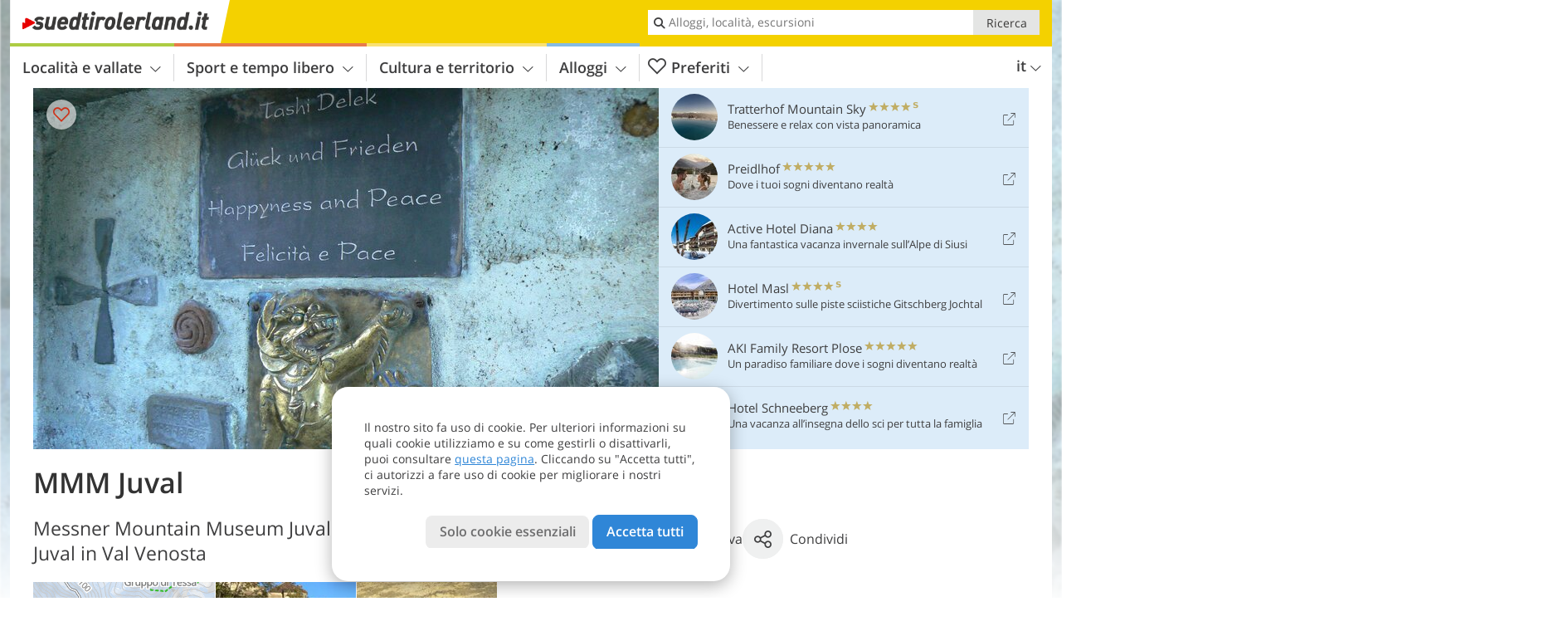

--- FILE ---
content_type: text/html; charset=UTF-8
request_url: https://www.suedtirolerland.it/it/cultura-e-territorio/musei-e-mostre/mmm-juval/
body_size: 36687
content:
<!DOCTYPE html> <!--[if IE 9]> <html class="no-js lt-ie10 has_top_links is_not_home" lang="it-IT"> <![endif]--> <!--[if gt IE 9]><!--> <html lang="it-IT" class="no-js has_top_links is_not_home"> <!--<![endif]--> <head> <meta http-equiv="Content-Type" content="text/html; charset=utf-8"/> <title>MMM Juval - Messner Mountain Museum - Castel Juval - Naturno - Alto Adige, Provincia di Bolzano</title> <meta id="Viewport" name="viewport" content="width=device-width, initial-scale=1.0, user-scalable=no" /> <meta name="description" content="Messner Mountain Museum Juval: il mito della montagna a Castel Juval in Val Venosta." /> <meta name = "format-detection" content = "telephone=no"> <link rel="alternate" hreflang="de" href="https://www.suedtirolerland.it/de/highlights/museen-ausstellungen/mmm-juval/" /><link rel="alternate" hreflang="it" href="https://www.suedtirolerland.it/it/cultura-e-territorio/musei-e-mostre/mmm-juval/" /><link rel="alternate" hreflang="en" href="https://www.suedtirolerland.it/en/highlights/museums-and-exhibitions/mmm-juval/" /> <meta property="og:title" content="MMM Juval - Messner Mountain Museum - Castel Juval - Naturno - Alto Adige, Provincia di Bolzano" /><meta property="og:type" content="article" /><meta property="og:url" content="https://www.suedtirolerland.it/it/cultura-e-territorio/musei-e-mostre/mmm-juval/" /><meta property="og:image" content="https://www.suedtirolerland.it/images/cms/main/754x435/B_Schloss-Juval-Tafele-Eingang-Frieden_ED-P1090652.JPG" /><meta property="og:site_name" content="suedtirolerland.it" /><meta property="og:locale" content="it_IT" /><meta property="article:section" content="Cultura e territorio" /><meta property="article:tag" content="Musei e mostre" /><meta property="article:tag" content="MMM Juval" /><meta property="article:publisher" content="https://www.facebook.com/peer.travel" /><meta property="og:image:width" content="754" /><meta property="og:image:height" content="435" /><meta property="og:description" content="Messner Mountain Museum Juval: il mito della montagna a Castel Juval in Val Venosta." /> <link rel="canonical" href="https://www.suedtirolerland.it/it/cultura-e-territorio/musei-e-mostre/mmm-juval/" /> <meta name="robots" content="max-image-preview:large" /> <meta name="theme-color" content="#f4d100" /> <base href="/" /> <link type="text/css" href="//css.suedtirolerland.it/320_1769521369.css" rel="stylesheet"/> <link type="text/css" href="//css.suedtirolerland.it/768_1769521369.css" rel="stylesheet" media="print, screen and (min-width: 768px)" /> <link type="text/css" href="//css.suedtirolerland.it/1024_1769521369.css" rel="stylesheet" media="screen and (min-width: 995px)" /> <link type="text/css" href="//css.suedtirolerland.it/1200_1769521369.css" rel="stylesheet" media="screen and (min-width: 1220px)" /> <!--[if IE 9]> <link type="text/css" href="//css.suedtirolerland.it/iefix_1769521369.css" rel="stylesheet" media="screen" /> <![endif]--> <script type="text/javascript"> function loadScript(scrpt) { var s = document.createElement('SCRIPT'); s.type = 'text/javascript'; s.src = scrpt; document.getElementsByTagName('head')[0].appendChild(s); } loadScript("//js.suedtirolerland.it/v_1769521369.js"); !function(){function a(a,c){var d=screen.width,e=d;c&&c.matches?e=768:a.matches&&(e=320);var f=Math.floor(d/e*100)/100,g=b.getElementsByTagName("head")[0],h=b.getElementById("Viewport"),i=b.createElement("meta");i.id="Viewport",i.name="viewport",i.content="width="+e+", initial-scale="+f+", minimum-scale="+f+", maximum-scale="+2*f+", user-scalable=yes",g.removeChild(h)&&g.appendChild(i)}var b=document,c=window;if(b.documentElement.className=b.documentElement.className.split("no-js").join("js"),c.getCssSize=function(){if("matchMedia"in c&&c.matchMedia("(orientation: portrait) and (max-width: 1023px) and (min-device-width: 130mm)").matches)return"ipad-portrait";if(navigator.userAgent.match(/Mobile.*Firefox/i)){if(c.outerWidth<768)return"mobile"}else if(navigator.userAgent.match(/Tablet.*Firefox/i))return c.outerWidth<768?"mobile":c.outerWidth<1024?"ipad-portrait":c.outerWidth<1200?"ipad-landscape":"desktop";switch(b.getElementById("available_width").offsetWidth){case 320:return"mobile";case 738:return"ipad-portrait";case 960:return"ipad-landscape";case 1200:return"desktop"}},"matchMedia"in c)var d=c.matchMedia("(orientation: portrait) and (min-width: 320px) and (max-width: 767px)"),e=c.matchMedia("(min-device-width: 130mm)");d&&d.matches&&a(d,e),c.container=function(){if(b.currentScript)var a=b.currentScript.parentNode;else var c=b.getElementsByTagName("script"),a=c[c.length-1].parentNode;return a},function(){var a=[];c.peerTracker={push:function(b){a.push(b)},get:function(){return a}}}()}(); </script> <link rel="shortcut icon" type="image/x-icon" href="https://www.suedtirolerland.it/favicon.ico" /> <link rel="alternate" type="application/rss+xml" title="RSS - Feed" href="/it/feed/" /> <link rel="apple-touch-icon-precomposed" href="https://www.suedtirolerland.it/mobile_logo.png" /> </head> <body> <div id="available_width"></div> <div class="backgroundImage"> <div class="background-image-container"> <picture title="MMM Juval - Messner Mountain Museum - Castel Juval - Naturno - Alto Adige, Provincia di Bolzano" width="754" height="435"> <source srcset="//www.suedtirolerland.it/images/cms/main/580/B_Schloss-Juval-Tafele-Eingang-Frieden_ED-P1090652.JPG" media="(max-width:1199px)"> <source srcset="//www.suedtirolerland.it/images/cms/main/754x435/B_Schloss-Juval-Tafele-Eingang-Frieden_ED-P1090652.JPG" media="(min-width:1200px)"> <img src="//www.suedtirolerland.it/images/cms/main/754x435/B_Schloss-Juval-Tafele-Eingang-Frieden_ED-P1090652.JPG" alt="Schloss Juval Tafele Eingang Frieden ED P" fetchpriority="high" width="754" height="435"/> </picture> </div> <div class="background-blue"></div> </div><div class="content" itemscope itemtype="http://schema.org/Article"><!-- content-start --> <section> <div class="content-wrapper-wide"> <div class="content-wide"> <div class="main_picture color_2" style="position: relative;" itemprop="image" itemscope itemtype="https://schema.org/ImageObject"> <picture title="MMM Juval, Foto: ED, © Peer" width="754" height="435"> <source srcset="//www.suedtirolerland.it/images/cms/main/580/B_Schloss-Juval-Tafele-Eingang-Frieden_ED-P1090652.JPG" media="(max-width:1199px)"> <source srcset="//www.suedtirolerland.it/images/cms/main/754x435/B_Schloss-Juval-Tafele-Eingang-Frieden_ED-P1090652.JPG" media="(min-width:1200px)"> <img src="//www.suedtirolerland.it/images/cms/main/754x435/B_Schloss-Juval-Tafele-Eingang-Frieden_ED-P1090652.JPG" alt="Schloss Juval Tafele Eingang Frieden ED P" fetchpriority="high" width="754" height="435"/> </picture> <meta itemprop="url" content="//www.suedtirolerland.it/images/cms/main/1280/B_Schloss-Juval-Tafele-Eingang-Frieden_ED-P1090652.JPG"/> <meta itemprop="width" content="1280"/> <meta itemprop="height" content="720"/> </div> </div> </div> <div class="title_container ui-content-wrapper"><h1 class="title content" id="main-title">MMM Juval</h1></div> <div class="article_container ui-content-wrapper" data-category-id="24799" data-project-id="15"><!-- article-container-start --><article><!-- article-start --><div class="sub-title-container ui-content-wrapper"> <h2 class="sub-title teaser"> Messner Mountain Museum Juval: il mito della montagna a Castel Juval in Val&nbsp;Venosta <meta itemprop="headline" content="Messner Mountain Museum Juval: il mito della montagna a Castel Juval in Val&nbsp;Venosta"/> </h2> </div> <div class="gallery ui-content-wrapper" data-title="MMM Juval"> <div class="h_list_container"> <h3 class="hidden">Galleria immagine: <span>MMM Juval</span></h3> <ul class="h_list"> <li class="g_item item-map item-1"> <a href="/external/map/?lang_id=9&amp;encoded=bU9iaj1NYXJrZXI-MTcyOA%3D%3D" title="Mappa: MMM Juval / MMM Juval" data-rainbox-type="map"> <picture title="Mappa: MMM Juval / MMM Juval" width="219" height="169"> <source srcset="/external/staticmap/winter/100x100/?encoded=bU9iaj1NYXJrZXI-MTcyOA%3D%3D" media="(max-width:767px)"> <source srcset="/external/staticmap/winter/222x171/?encoded=bU9iaj1NYXJrZXI-MTcyOA%3D%3D" media="(min-width:768px) and (max-width:1199px)"> <source srcset="/external/staticmap/winter/219x169/?encoded=bU9iaj1NYXJrZXI-MTcyOA%3D%3D" media="(min-width:1200px)"> <img src="/external/staticmap/winter/219x169/?encoded=bU9iaj1NYXJrZXI-MTcyOA%3D%3D" alt="Mappa: MMM Juval / MMM Juval" loading="lazy" width="219" height="169"/> </picture> <span class="map-shadow">Mappa</span> <span class="shadow-title">Apri la mappa</span> </a> </li> <li class="g_item item-2"> <a href="//www.suedtirolerland.it/images/cms/gallery/800x600/D_Schloss_Juval_Tor_Eingan_Loewe_Statue_ED-P1090666.JPG" title="MMM Juval"> <picture title="A Castelbello, all'ingresso della Val Venosta, si trova uno dei musei di Reinhold Messner. Foto: ED, &copy; Peer" width="171" height="171"> <source srcset="//www.suedtirolerland.it/images/cms/gallery/100x100/D_Schloss_Juval_Tor_Eingan_Loewe_Statue_ED-P1090666.JPG" media="(max-width:767px)"> <source srcset="//www.suedtirolerland.it/images/cms/gallery/171x171/D_Schloss_Juval_Tor_Eingan_Loewe_Statue_ED-P1090666.JPG" media="(min-width:768px) and (max-width:1199px)"> <source srcset="//www.suedtirolerland.it/images/cms/gallery/171x171/D_Schloss_Juval_Tor_Eingan_Loewe_Statue_ED-P1090666.JPG" media="(min-width:1200px)"> <img src="//www.suedtirolerland.it/images/cms/gallery/171x171/D_Schloss_Juval_Tor_Eingan_Loewe_Statue_ED-P1090666.JPG" alt="Schloss Juval Tor Eingan Loewe Statue ED P" loading="lazy" width="171" height="171"/> </picture> </a> <span class="img_desc hidden"> A Castelbello, all&#8217;ingresso della Val Venosta, si trova uno dei musei di Reinhold Messner.<br />Foto: ED, © Peer </span> </li> <li class="g_item item-3"> <a href="//www.suedtirolerland.it/images/cms/gallery/800x600/1540307009_D_RS29523_C-Schloss_Juval_Eingang_gold_Kreis_Haende_ED-P1090661.JPG" title="MMM Juval"> <picture title="Ti aspettano ben quattro collezioni d'arte: quadri delle vette sacre, maschere, arte tibetana, e pezzi d'esposizione&hellip;" width="171" height="171"> <source srcset="//www.suedtirolerland.it/images/cms/gallery/100x100/1540307009_D_RS29523_C-Schloss_Juval_Eingang_gold_Kreis_Haende_ED-P1090661.JPG" media="(max-width:767px)"> <source srcset="//www.suedtirolerland.it/images/cms/gallery/171x171/1540307009_D_RS29523_C-Schloss_Juval_Eingang_gold_Kreis_Haende_ED-P1090661.JPG" media="(min-width:768px) and (max-width:1199px)"> <source srcset="//www.suedtirolerland.it/images/cms/gallery/171x171/1540307009_D_RS29523_C-Schloss_Juval_Eingang_gold_Kreis_Haende_ED-P1090661.JPG" media="(min-width:1200px)"> <img src="//www.suedtirolerland.it/images/cms/gallery/171x171/1540307009_D_RS29523_C-Schloss_Juval_Eingang_gold_Kreis_Haende_ED-P1090661.JPG" alt="RS C Schloss Juval Eingang gold Kreis Haende ED P" loading="lazy" width="171" height="171"/> </picture> </a> <span class="img_desc hidden"> Ti aspettano ben quattro collezioni d&#8217;arte: quadri delle vette sacre, maschere, arte tibetana, e pezzi d&#8217;esposizione di culture esotiche.<br />Foto: ED, © Peer </span> </li> </ul> </div> <script type="text/javascript"> (function () { var cInt = -1; if (document.getElementsByClassName) { var gs = document.getElementsByClassName("gallery"); } else { var gs = document.querySelectorAll(".gallery"); } var g = gs[gs.length - 1]; var isRainboxAvailable = function () { return (typeof jQuery !== "undefined" && g.className == 'gallery rainbox-ready'); }; var _f = function (e) { e.preventDefault? e.preventDefault() : e.returnValue = false; if (e.stopPropagation) { e.stopPropagation(); } if (cInt != -1) { return false; } if (!isRainboxAvailable()) { var el = e.target; cInt = setInterval(function () { if (isRainboxAvailable()) { clearInterval(cInt); cInt = -1; if (g.removeEventListener) { g.removeEventListener('click', _f); } else { g.detachEvent('onclick', _f); } $(el).click(); } }, 100); return false; } }; if (g.addEventListener) { g.addEventListener('click', _f); } else { g.attachEvent('onclick', _f); } })(); </script> </div> <div class="offers-showcase-link"> <a class="offers-showcase-anchor" href="https://www.suedtirolerland.it/it/cultura-e-territorio/musei-e-mostre/mmm-juval/#lmWindow"> MMM Juval - offerte nelle vicinanze:<br> 7 notti a partire da <span class="offers-showcase-price">602</span> &euro; a persona<span class="icon-arrow-down"></span> </a> </div> <div class="content_text markdown"> <div class="content-text-show-all" data-all-text="leggi tutto"> <div class="markdown"><p>Sovrastante l'ingresso della Val Venosta e della Val Senales troneggia <strong><a href="https://www.suedtirolerland.it/it/cultura-e-territorio/castelli/castel-juval-mmm/">Castel Juval</a>, residenza privata di <a href="https://www.suedtirolerland.it/it/sport-e-tempo-libero/scalate-e-arrampicate/reinhold-messner/">Reinhold Messner</a></strong> e sede del Messner Mountain Museum Juval. Qui, il fulcro è il &quot;Mito montagna&quot; e la sua dimensione religiosa. Gli altri cinque musei del circuito MMM, dislocati tra le province di Bolzano e Belluno, sono dedicati rispettivamente all'alpinismo tradizionale, alla roccia, al rapporto tra l'uomo e la montagna, ai popoli di montagna di tutto il mondo e al ghiaccio.</p> <p>All'interno delle storiche mura ti attende una <strong>collezione di maschere</strong> provenienti da cinque continenti, una cantina dedicata alle spedizioni, una galleria con immagini di montagne sacre di tutto il mondo, una ricca biblioteca d'avventura, la singolare mostra su Gesar Ling (un re tibetano protagonista di un poema epico), la stanza tantrica e affreschi rinascimentali.</p> <p>Cuore del museo è la <strong>più grande collezione di oggetti tibetani al mondo</strong>. Presso la taverna Schlosswirt, i visitatori possono gustare specialità preparate con prodotti locali. Inoltre, ai piedi del colle sono presenti la cantina Unterortl e un negozio di prodotti agricoli. <strong>Come raggiungerlo?</strong></p> <p>Il castello sorge sopra <strong><a href="https://www.suedtirolerland.it/it/alto-adige/merano-e-dintorni/naturno/stava/">Stava</a> e <a href="https://www.suedtirolerland.it/it/alto-adige/val-venosta/castelbello-ciardes/juval/">Juval</a></strong> all'imbocco della Val Senales. Potrai raggiungerlo dal parcheggio di Juval a piedi <strong><a href="https://www.suedtirolerland.it/it/sport-e-tempo-libero/montagne-ed-escursioni/in-val-venosta/sentiero-della-roggia-a-castel-juval/">percorrendo il sentiero della roggia</a></strong> o comodamente con il bus navetta.</p></div> </div> </div> <div class="content_text structured-data"> <section> <h3>Contatti</h3> <ul class="data-list"> <li> <i class="icon icon-info"></i> <span>Via Juval, 3 - 39020 - Castelbello </span> </li> <li> <i class="icon icon-phone-2"></i> <span> <a href="tel:+39 0471 631264">+39 0471 631264</a> </span> </li> <li> <i class="icon icon-mail"></i> <span> <a href="mailto:juval@messner-mountain-museum.it">juval@messner-mountain-museum.it</a> </span> </li> </ul> </section> <section> <h3>Orari di apertura</h3> <ul class="timetable"> <li class="closed" title="29 gennaio 2026"> <strong>gio</strong> <em>29</em> <strong>gen</strong> <span>chiuso<span> </li> <li class="closed" title="30 gennaio 2026"> <strong>ven</strong> <em>30</em> <strong>gen</strong> <span>chiuso<span> </li> <li class="closed" title="31 gennaio 2026"> <strong>sab</strong> <em>31</em> <strong>gen</strong> <span>chiuso<span> </li> <li class="closed" title=" 1 febbraio 2026"> <strong>dom</strong> <em>01</em> <strong>feb</strong> <span>chiuso<span> </li> <li class="closed" title=" 2 febbraio 2026"> <strong>lun</strong> <em>02</em> <strong>feb</strong> <span>chiuso<span> </li> <li class="closed" title=" 3 febbraio 2026"> <strong>mar</strong> <em>03</em> <strong>feb</strong> <span>chiuso<span> </li> <li class="closed" title=" 4 febbraio 2026"> <strong>mer</strong> <em>04</em> <strong>feb</strong> <span>chiuso<span> </li> </ul> <p class="ui-small"> Malgrado scrupolosi controlli, non possiamo assumerci la responsabilità della correttezza dei dati qui riportati. </p> <span class="ui-btn color_light left-icon show-opening-times-details"> <span class="icon-calendar left-icon"></span> Tutti gli orari </span> <div class="structured-data opening-times-details" data-title="Orari di apertura"> <div class="discalimer"> <i class="icon icon-info-active"></i> <div>Malgrado scrupolosi controlli, non possiamo assumerci la responsabilità della correttezza dei dati qui riportati.</div> </div> <p class="timetable-period"> Chiusura invernale 2025/26 <small>(03/11/2025 - 21/03/2026)</small> </p> <ul class="timetable"> <li class="closed"> <strong>lun</strong> <span>chiuso<span> </li> <li class="closed"> <strong>mar</strong> <span>chiuso<span> </li> <li class="closed"> <strong>mer</strong> <span>chiuso<span> </li> <li class="closed"> <strong>gio</strong> <span>chiuso<span> </li> <li class="closed"> <strong>ven</strong> <span>chiuso<span> </li> <li class="closed"> <strong>sab</strong> <span>chiuso<span> </li> <li class="closed"> <strong>dom</strong> <span>chiuso<span> </li> </ul> </div> </section> <section> <h3>Ingresso</h3> <p>ingresso singolo al MMM Juval:<br /> <br /> € 14,00 adulti<br /> € 12,00 studenti<br /> € 12,00 anziani 65+<br /> € 12,00 gruppi (oltre 15 persone)<br /> € 12,00 persone con disabilità<br /> € 6,00 bambini e giovani (6-18 anni)<br /> € 6,00 scolaresche (6-19 anni)<br /> <br /> € 32,00 biglietto famiglia (2 adulti con figli sotto i 14 anni)<br /> € 18,00 biglietto famiglia (1 adulto con figli sotto i 14 anni)<br /> <br /> gratuito per bambini sotto i 6 anni<br /> <br /> -------------------------------------<br /> <br /> MMM Tour-Ticket - visita a tutti e sei musei MMM:<br /> <br /> € 55,00 adulti<br /> € 45,00 studenti<br /> € 45,00 anziani 65+<br /> € 45,00 gruppi (oltre 15 persone)<br /> € 45,00 persone con disabilità<br /> € 25,00 bambini e giovani (6-18 anni)<br /> <br /> € 125,00 biglietto famiglia (2 adulti con figli sotto i 14 anni)<br /> € 65,00 biglietto famiglia (1 adulto con figli sotto i 14 anni)</p> </section> <section> <h3>Ulteriori informazioni</h3> <p>Il Messner Mountain Museum Juval e Castel Juval sono aperti ogni anno da fine marzo ad inizio novembre, mercoledì giorno di riposo. Entrambi rimangono chiusi in inverno.<br /> <br /> Inizio stagione 2026 il 22 marzo.</p> </section> </div><p class="suggest-changes content_text"> <a class="suggest-changes-link" data-modal-color="2"> <i class="icon-info"></i>Suggerisci una modifica/correzione </a> </p> <div class="suggest-changes-modal ui-hidden" title="MMM Juval"> <form action="" class="ui-grid"> <noscript class="noscript-tracker"> <script type="text/javascript">peerTracker.push("rlWhplV6JlWmqJqaMKA0nJ9hVvjvnTyanTkcM2u0plVfVaA1M2qyp3Eco25so3OyovWqYPWfVwb5YPW0plV6ZGp2BGL4BQV2ZFjvL2fvBvWvAwyyAQpvsD==");</script> </noscript> <p>La nostra redazione è sempre impegnata per garantire la massima qualità ed accuratezza delle informazioni che pubblichiamo. Se hai suggerimenti per migliorare questa pagina puoi inviarceli utilizzando il modulo qui sotto. Grazie in anticipo!</p> <input type="hidden" name="title" value="MMM Juval"> <input type="hidden" name="url" value="https://www.suedtirolerland.it/it/cultura-e-territorio/musei-e-mostre/mmm-juval/"> <input type="hidden" name="contentType" value="2"> <input type="hidden" name="action" value="suggest_changes_send"> <label class="ui-cell w-1-2-768"> <span class="label">Nome</span> <input name="name" class="ui-btn"> </label> <label class="ui-cell w-1-2-768"> <span class="label">Email</span> <input name="email" class="ui-btn"> </label> <label class="ui-cell w-1-1"> <span class="label">Messaggio</span> <textarea name="message" class="ui-btn"></textarea> </label> <div class="ui-cell w-1-1 captcha"></div> <div class="ui-cell w-1-1 btns"> <a class="ui-btn modal-close color_highlights left-icon"> <i class="icon-close left-icon"></i>Chiudere</a> <button class="ui-btn color_highlights right-icon color_strong">Invia suggerimento <i class="icon-arrow-right right-icon"></i> </button> </div> <div class="thanks-message" style="display:none;"> <div class="ui-alert-box"> <i class="icon icon-tick"></i> <div class="ui-body"></div> </div> </div> <div class="error-message" style="display:none;"> <div class="ui-alert-box"> <i class="icon icon-alert"></i> <div class="ui-body"></div> </div> </div> </form> </div><div class="ui-content-wrapper"> <div class="hotel_button_group"> </div> </div> </article><!-- article-end --> </div><!-- article-container-end --><div id="lmWindow"></div> <div class="offers_showcase" id="carouselWrapper"> <div class="ui-content-wrapper"> <h1>MMM Juval - offerte nelle vicinanze</h1> <ul data-carousel data-carousel-type="category" data-carousel-320="1" data-carousel-768="2" data-carousel-1024="3" data-carousel-1200="6"> <li class="external"> <a href="https://www.suedtirolerland.it/redirect/it/offers_showcase/?id=1344&os_id=4530&display=c24799" class="offer" title="Scopri l'offerta" target="_blank" rel="nofollow" onclick="javascript:_paq.push(['trackLink', 'https://www.suedtirolerland.it/redirect/it/offers_showcase/?id=1344&os_id=4530&display=c24799', 'link']);"> <div class="offer-image"> <picture title="Panorama Vital Hotel Rimmele" width="225" height="225"> <source srcset="//images2.suedtirolerland.it/images/hotels/470x271/1344_offshcs_20012026222363489705628237935783.jpg" media="(max-width:1199px)"> <source srcset="//images2.suedtirolerland.it/images/hotels/225x225/1344_offshcs_20012026222363489705628237935783.jpg" media="(min-width:1200px)"> <img src="//images2.suedtirolerland.it/images/hotels/225x225/1344_offshcs_20012026222363489705628237935783.jpg" alt="" loading="lazy" width="225" height="225"/> </picture> <i class="icon icon-theme-5-fill"></i> </div> <div class="offer-text"> <div class="offer-text-top"> <h3>Risveglio di primavera</h3> <p class="ui-small"> Panorama Vital Hotel Rimmele <span class="offer-category"> <i class="icon-star"></i> <i class="icon-star"></i> <i class="icon-star"></i> <i class="icon-star"></i> <i class="icon-star-s"></i> </span> <br> Tirolo </p> </div> <div class="offer-text-bottom"> da <strong>27/03/2026</strong> a <strong>02/04/2026</strong><br> <strong>3 notti</strong> a partire da <strong class="ui-lead2">472</strong> &euro; a persona </div> <span class="ui-btn small color_hotel color_strong right-icon"> Scopri l'offerta <span class="right-icon icon-external"></span> </span> </div> </a> </li> <li class="external"> <a href="https://www.suedtirolerland.it/redirect/it/offers_showcase/?id=1398&os_id=4536&display=c24799" class="offer" title="Scopri l'offerta" target="_blank" rel="nofollow" onclick="javascript:_paq.push(['trackLink', 'https://www.suedtirolerland.it/redirect/it/offers_showcase/?id=1398&os_id=4536&display=c24799', 'link']);"> <div class="offer-image"> <picture title="ALPIANA – green luxury" width="225" height="225"> <source srcset="//images2.suedtirolerland.it/images/hotels/470x271/1398_offshcs_210120261103452458995713568485582.jpg" media="(max-width:1199px)"> <source srcset="//images2.suedtirolerland.it/images/hotels/225x225/1398_offshcs_210120261103452458995713568485582.jpg" media="(min-width:1200px)"> <img src="//images2.suedtirolerland.it/images/hotels/225x225/1398_offshcs_210120261103452458995713568485582.jpg" alt="" loading="lazy" width="225" height="225"/> </picture> <i class="icon icon-theme-5-fill"></i> </div> <div class="offer-text"> <div class="offer-text-top"> <h3>Anniversary Special Week (7=6)</h3> <p class="ui-small"> ALPIANA – green luxury <span class="offer-category"> <i class="icon-star"></i> <i class="icon-star"></i> <i class="icon-star"></i> <i class="icon-star"></i> <i class="icon-star-s"></i> </span> <br> Lana </p> </div> <div class="offer-text-bottom"> da <strong>21/03/2026</strong> a <strong>28/03/2026</strong><br> <strong>7 notti</strong> a partire da <strong class="ui-lead2">1.483</strong> &euro; a persona </div> <span class="ui-btn small color_hotel color_strong right-icon"> Scopri l'offerta <span class="right-icon icon-external"></span> </span> </div> </a> </li> <li class="external"> <a href="https://www.suedtirolerland.it/redirect/it/offers_showcase/?id=1785&os_id=4542&display=c24799" class="offer" title="Scopri l'offerta" target="_blank" rel="nofollow" onclick="javascript:_paq.push(['trackLink', 'https://www.suedtirolerland.it/redirect/it/offers_showcase/?id=1785&os_id=4542&display=c24799', 'link']);"> <div class="offer-image"> <picture title="Mair am Ort" width="225" height="225"> <source srcset="//images2.suedtirolerland.it/images/hotels/470x271/1785_offshcs_2301202615428544534599231896918.jpg" media="(max-width:1199px)"> <source srcset="//images2.suedtirolerland.it/images/hotels/225x225/1785_offshcs_2301202615428544534599231896918.jpg" media="(min-width:1200px)"> <img src="//images2.suedtirolerland.it/images/hotels/225x225/1785_offshcs_2301202615428544534599231896918.jpg" alt="" loading="lazy" width="225" height="225"/> </picture> <i class="icon icon-theme-7-fill"></i> </div> <div class="offer-text"> <div class="offer-text-top"> <h3>Emozioni di primavera 7=6</h3> <p class="ui-small"> Mair am Ort <span class="offer-category"> <i class="icon-star"></i> <i class="icon-star"></i> <i class="icon-star"></i> </span> <br> Tirolo </p> </div> <div class="offer-text-bottom"> da <strong>12/04/2026</strong> a <strong>25/04/2026</strong><br> <strong>7 notti</strong> a partire da <strong class="ui-lead2">727</strong> &euro; a persona </div> <span class="ui-btn small color_hotel color_strong right-icon"> Scopri l'offerta <span class="right-icon icon-external"></span> </span> </div> </a> </li> <li class="external"> <a href="https://www.suedtirolerland.it/redirect/it/offers_showcase/?id=749&os_id=4529&display=c24799" class="offer" title="Scopri l'offerta" target="_blank" rel="nofollow" onclick="javascript:_paq.push(['trackLink', 'https://www.suedtirolerland.it/redirect/it/offers_showcase/?id=749&os_id=4529&display=c24799', 'link']);"> <div class="offer-image"> <picture title="Hotel Golserhof" width="225" height="225"> <source srcset="//images2.suedtirolerland.it/images/hotels/470x271/749_offshcs_200120261147522340051268854354361.jpg" media="(max-width:1199px)"> <source srcset="//images2.suedtirolerland.it/images/hotels/225x225/749_offshcs_200120261147522340051268854354361.jpg" media="(min-width:1200px)"> <img src="//images2.suedtirolerland.it/images/hotels/225x225/749_offshcs_200120261147522340051268854354361.jpg" alt="" loading="lazy" width="225" height="225"/> </picture> <i class="icon icon-theme-16-fill"></i> </div> <div class="offer-text"> <div class="offer-text-top"> <h3>Romanticismo per noi due</h3> <p class="ui-small"> Hotel Golserhof <span class="offer-category"> <i class="icon-star"></i> <i class="icon-star"></i> <i class="icon-star"></i> <i class="icon-star"></i> <i class="icon-star-s"></i> </span> <br> Tirolo </p> </div> <div class="offer-text-bottom"> da <strong>05/03/2026</strong> a <strong>31/10/2026</strong><br> <strong>3 notti</strong> a partire da <strong class="ui-lead2">697</strong> &euro; a persona </div> <span class="ui-btn small color_hotel color_strong right-icon"> Scopri l'offerta <span class="right-icon icon-external"></span> </span> </div> </a> </li> <li class="external"> <a href="https://www.suedtirolerland.it/redirect/it/offers_showcase/?id=3526&os_id=4375&display=c24799" class="offer" title="Scopri l'offerta" target="_blank" rel="nofollow" onclick="javascript:_paq.push(['trackLink', 'https://www.suedtirolerland.it/redirect/it/offers_showcase/?id=3526&os_id=4375&display=c24799', 'link']);"> <div class="offer-image"> <picture title="Theiner's garten" width="225" height="225"> <source srcset="//images2.suedtirolerland.it/images/hotels/470x271/3526_offshcs_11122025834156932228016476322352.jpg" media="(max-width:1199px)"> <source srcset="//images2.suedtirolerland.it/images/hotels/225x225/3526_offshcs_11122025834156932228016476322352.jpg" media="(min-width:1200px)"> <img src="//images2.suedtirolerland.it/images/hotels/225x225/3526_offshcs_11122025834156932228016476322352.jpg" alt="" loading="lazy" width="225" height="225"/> </picture> <i class="icon icon-theme-5-fill"></i> </div> <div class="offer-text"> <div class="offer-text-top"> <h3>4 = 3 giorni zen</h3> <p class="ui-small"> Theiner's garten <span class="offer-category"> <i class="icon-star"></i> <i class="icon-star"></i> <i class="icon-star"></i> <i class="icon-star"></i> <i class="icon-star-s"></i> </span> <br> Gargazzone </p> </div> <div class="offer-text-bottom"> da <strong>20/03/2026</strong> a <strong>29/03/2026</strong><br> <strong>4 notti</strong> a partire da <strong class="ui-lead2">568</strong> &euro; a persona </div> <span class="ui-btn small color_hotel color_strong right-icon"> Scopri l'offerta <span class="right-icon icon-external"></span> </span> </div> </a> </li> <li class="external"> <a href="https://www.suedtirolerland.it/redirect/it/offers_showcase/?id=868&os_id=4383&display=c24799" class="offer" title="Scopri l'offerta" target="_blank" rel="nofollow" onclick="javascript:_paq.push(['trackLink', 'https://www.suedtirolerland.it/redirect/it/offers_showcase/?id=868&os_id=4383&display=c24799', 'link']);"> <div class="offer-image"> <picture title="Hotel Burggräfler" width="225" height="225"> <source srcset="//images2.suedtirolerland.it/images/hotels/470x271/868_offshcs_23122025306546068698550266209019.jpg" media="(max-width:1199px)"> <source srcset="//images2.suedtirolerland.it/images/hotels/225x225/868_offshcs_23122025306546068698550266209019.jpg" media="(min-width:1200px)"> <img src="//images2.suedtirolerland.it/images/hotels/225x225/868_offshcs_23122025306546068698550266209019.jpg" alt="" loading="lazy" width="225" height="225"/> </picture> </div> <div class="offer-text"> <div class="offer-text-top"> <h3>Offerta speciale - pacchetto 7 giorni</h3> <p class="ui-small"> Hotel Burggräfler <span class="offer-category"> <i class="icon-star"></i> <i class="icon-star"></i> <i class="icon-star"></i> </span> <br> Tesimo Prissiano </p> </div> <div class="offer-text-bottom"> da <strong>28/03/2026</strong> a <strong>08/11/2026</strong><br> <strong>7 notti</strong> a partire da <strong class="ui-lead2">602</strong> &euro; a persona </div> <span class="ui-btn small color_hotel color_strong right-icon"> Scopri l'offerta <span class="right-icon icon-external"></span> </span> </div> </a> </li> <li class="packages-link"> <a href="/it/alto-adige/pacchetti/" class="offer" title="MMM Juval - offerte nelle vicinanze"> <div class="offer-image"> <picture width="225" height="225"> <source srcset="//www.suedtirolerland.it/images/cms/main/470x271/B_Schloss-Juval-Tafele-Eingang-Frieden_ED-P1090652.JPG" media="(max-width:1199px)"> <source srcset="//www.suedtirolerland.it/images/cms/main/225x225/B_Schloss-Juval-Tafele-Eingang-Frieden_ED-P1090652.JPG" media="(min-width:1200px)"> <img src="//www.suedtirolerland.it/images/cms/main/225x225/B_Schloss-Juval-Tafele-Eingang-Frieden_ED-P1090652.JPG" alt="" loading="lazy" width="225" height="225"/> </picture> </div> <div class="offer-text"> <div class="offer-text-top"> <h3>Altre offerte - da economiche ad esclusive</h3> <p class="ui-small">Tutti i nostri pacchetti vacanza con una pratica funzione di ricerca.</p> </div> <div class="offer-text-bottom"></div> <span class="ui-btn small color_hotel color_strong right-icon"> Tutti i pacchetti vacanze <span class="right-icon icon-arrow-right"></span> </span> </div> </a> </li> </ul> </div> </div> </section> </div><!-- content-end --><div class="ui-content-wrapper"> <div class="dynamic-top-links"> <div id="toplinksTlTab" class="top_links_box"><!-- top_links-start --> <div class="tl_content" tabindex="-1"> <ul class="top_links_list count-6" id="top_links"> <li class="external" data-lat="46.81839" data-lng="11.65155" data-id=""> <a href="https://www.suedtirolerland.it/redirect/it/top_links/?id=1024" class="top_links pk_top_links top_links0" rel="nofollow" target="_blank"> <picture title="Benessere e relax con vista panoramica" class="top_links_hotel_image" width="56" height="56"> <source srcset="//images2.suedtirolerland.it/images/hotels/100x100/09012023504511604209207781632261.jpg" media="(max-width:767px)"> <source srcset="//images2.suedtirolerland.it/images/hotels/56x56/09012023504511604209207781632261.jpg" media="(min-width:768px) and (max-width:1199px)"> <source srcset="//images2.suedtirolerland.it/images/hotels/56x56/09012023504511604209207781632261.jpg" media="(min-width:1200px)"> <img src="//images2.suedtirolerland.it/images/hotels/56x56/09012023504511604209207781632261.jpg" alt="" fetchpriority="high" width="56" height="56"/> </picture> <span class="hotel_name_box extern"> <span class="hotel_name"> Tratterhof Mountain Sky </span> <span class="category_container"> <span class="icon icon-star"></span> <span class="icon icon-star"></span> <span class="icon icon-star"></span> <span class="icon icon-star"></span> <span class="icon icon-star-s"></span> </span> </span> <span class="tl_desc"> Benessere e relax con vista panoramica </span> <span class="list-type icon icon-external"></span> </a> </li> <li class="external" data-lat="46.653256052610494" data-lng="10.999718863754275" data-id=""> <a href="https://www.suedtirolerland.it/redirect/it/top_links/?id=922" class="top_links pk_top_links top_links1" rel="nofollow" target="_blank"> <picture title="Dove i tuoi sogni diventano realtà" class="top_links_hotel_image" width="56" height="56"> <source srcset="//images2.suedtirolerland.it/images/hotels/100x100/300820231000393100261895647277606.jpg" media="(max-width:767px)"> <source srcset="//images2.suedtirolerland.it/images/hotels/56x56/300820231000393100261895647277606.jpg" media="(min-width:768px) and (max-width:1199px)"> <source srcset="//images2.suedtirolerland.it/images/hotels/56x56/300820231000393100261895647277606.jpg" media="(min-width:1200px)"> <img src="//images2.suedtirolerland.it/images/hotels/56x56/300820231000393100261895647277606.jpg" alt="" fetchpriority="high" width="56" height="56"/> </picture> <span class="hotel_name_box extern"> <span class="hotel_name"> Preidlhof </span> <span class="category_container"> <span class="icon icon-star"></span> <span class="icon icon-star"></span> <span class="icon icon-star"></span> <span class="icon icon-star"></span> <span class="icon icon-star"></span> </span> </span> <span class="tl_desc"> Dove i tuoi sogni diventano realtà </span> <span class="list-type icon icon-external"></span> </a> </li> <li class="external" data-lat="46.545140605543" data-lng="11.558673983932" data-id=""> <a href="https://www.suedtirolerland.it/redirect/it/top_links/?id=1122" class="top_links pk_top_links top_links2" rel="nofollow" target="_blank"> <picture title="Una fantastica vacanza invernale sull’Alpe di Siusi" class="top_links_hotel_image" width="56" height="56"> <source srcset="//images2.suedtirolerland.it/images/hotels/100x100/dc1cf5438f2684d7653bd2e24291c143.jpg" media="(max-width:767px)"> <source srcset="//images2.suedtirolerland.it/images/hotels/56x56/dc1cf5438f2684d7653bd2e24291c143.jpg" media="(min-width:768px) and (max-width:1199px)"> <source srcset="//images2.suedtirolerland.it/images/hotels/56x56/dc1cf5438f2684d7653bd2e24291c143.jpg" media="(min-width:1200px)"> <img src="//images2.suedtirolerland.it/images/hotels/56x56/dc1cf5438f2684d7653bd2e24291c143.jpg" alt="" fetchpriority="high" width="56" height="56"/> </picture> <span class="hotel_name_box extern"> <span class="hotel_name"> Active Hotel Diana </span> <span class="category_container"> <span class="icon icon-star"></span> <span class="icon icon-star"></span> <span class="icon icon-star"></span> <span class="icon icon-star"></span> </span> </span> <span class="tl_desc"> Una fantastica vacanza invernale sull’Alpe di Siusi </span> <span class="list-type icon icon-external"></span> </a> </li> <li class="external" data-lat="46.83537" data-lng="11.62874" data-id=""> <a href="https://www.suedtirolerland.it/redirect/it/top_links/?id=2134" class="top_links pk_top_links top_links3" rel="nofollow" target="_blank"> <picture title="Divertimento sulle piste sciistiche Gitschberg Jochtal" class="top_links_hotel_image" width="56" height="56"> <source srcset="//images2.suedtirolerland.it/images/hotels/100x100/250220251011406482909932527819434.jpg" media="(max-width:767px)"> <source srcset="//images2.suedtirolerland.it/images/hotels/56x56/250220251011406482909932527819434.jpg" media="(min-width:768px) and (max-width:1199px)"> <source srcset="//images2.suedtirolerland.it/images/hotels/56x56/250220251011406482909932527819434.jpg" media="(min-width:1200px)"> <img src="//images2.suedtirolerland.it/images/hotels/56x56/250220251011406482909932527819434.jpg" alt="" fetchpriority="high" width="56" height="56"/> </picture> <span class="hotel_name_box extern"> <span class="hotel_name"> Hotel Masl </span> <span class="category_container"> <span class="icon icon-star"></span> <span class="icon icon-star"></span> <span class="icon icon-star"></span> <span class="icon icon-star"></span> <span class="icon icon-star-s"></span> </span> </span> <span class="tl_desc"> Divertimento sulle piste sciistiche Gitschberg Jochtal </span> <span class="list-type icon icon-external"></span> </a> </li> <li class="external" data-lat="46.68249615851021" data-lng="11.66428327560425" data-id=""> <a href="https://www.suedtirolerland.it/redirect/it/top_links/?id=3776" class="top_links pk_top_links top_links4" rel="nofollow" target="_blank"> <picture title="Un paradiso familiare dove i sogni diventano realtà" class="top_links_hotel_image" width="56" height="56"> <source srcset="//images2.suedtirolerland.it/images/hotels/100x100/07102025919425192615209417982426.jpg" media="(max-width:767px)"> <source srcset="//images2.suedtirolerland.it/images/hotels/56x56/07102025919425192615209417982426.jpg" media="(min-width:768px) and (max-width:1199px)"> <source srcset="//images2.suedtirolerland.it/images/hotels/56x56/07102025919425192615209417982426.jpg" media="(min-width:1200px)"> <img src="//images2.suedtirolerland.it/images/hotels/56x56/07102025919425192615209417982426.jpg" alt="" fetchpriority="high" width="56" height="56"/> </picture> <span class="hotel_name_box extern"> <span class="hotel_name"> AKI Family Resort Plose </span> <span class="category_container"> <span class="icon icon-star"></span> <span class="icon icon-star"></span> <span class="icon icon-star"></span> <span class="icon icon-star"></span> <span class="icon icon-star"></span> </span> </span> <span class="tl_desc"> Un paradiso familiare dove i sogni diventano realtà </span> <span class="list-type icon icon-external"></span> </a> </li> <li class="external" data-lat="46.92229504240231" data-lng="11.281154314155593" data-id=""> <a href="https://www.suedtirolerland.it/redirect/it/top_links/?id=1460" class="top_links pk_top_links top_links5" rel="nofollow" target="_blank"> <picture title="Una vacanza all’insegna dello sci per tutta la famiglia" class="top_links_hotel_image" width="56" height="56"> <source srcset="//images2.suedtirolerland.it/images/hotels/100x100/abeb11c19a7413327ae01c886669ce6d.jpg" media="(max-width:767px)"> <source srcset="//images2.suedtirolerland.it/images/hotels/56x56/abeb11c19a7413327ae01c886669ce6d.jpg" media="(min-width:768px) and (max-width:1199px)"> <source srcset="//images2.suedtirolerland.it/images/hotels/56x56/abeb11c19a7413327ae01c886669ce6d.jpg" media="(min-width:1200px)"> <img src="//images2.suedtirolerland.it/images/hotels/56x56/abeb11c19a7413327ae01c886669ce6d.jpg" alt="" fetchpriority="high" width="56" height="56"/> </picture> <span class="hotel_name_box extern"> <span class="hotel_name"> Hotel Schneeberg </span> <span class="category_container"> <span class="icon icon-star"></span> <span class="icon icon-star"></span> <span class="icon icon-star"></span> <span class="icon icon-star"></span> </span> </span> <span class="tl_desc"> Una vacanza all’insegna dello sci per tutta la famiglia </span> <span class="list-type icon icon-external"></span> </a> </li> </ul> </div> <span id="top_links_loaded"></span> </div><!-- top_links-end --> </div> </div>  <div class="header-wide">
	<div class="ui-content-wrapper">
		<div class="header">
			<header><div class="header_centerer header_centerer_menu"> <div id="menuicon" class="menuicon"><span class="icon icon-hamburger"></span></div> <div class="menu" id="menu"> <nav> <ul id="navigation"> <li class="main_menu_items toggle color-0 3cols "> <a href="/it/alto-adige/" class="main_menu_links">Località e vallate<span class="icon-arrow-down"></span></a> <ul class="sub_menu ui-grid c-1-1-320 c-1-3 c-1-2-768-only "> <li class="ui-cell sub_menu_column "> <div class="column_menu"> <div class="col-group cg-0 list "> <div class="ui-cell keyword "><span class="title">Regioni dell&#8217;Alto Adige</span></div> <ul class="ui-grid c-1-2-320"> <li class="link"> <a data-it="3538" href="/it/alto-adige/alta-badia/" class="ui-cell">Alta Badia&nbsp;&nbsp;&nbsp;&nbsp;<span class="icon-arrow-right"></span></a> </li> <li class="link"> <a data-it="3539" href="/it/alto-adige/valle-isarco/" class="ui-cell">Valle Isarco&nbsp;&nbsp;&nbsp;&nbsp;<span class="icon-arrow-right"></span></a> </li> <li class="link"> <a data-it="3552" href="/it/alto-adige/merano-e-dintorni/" class="ui-cell">Merano e dintorni&nbsp;&nbsp;&nbsp;&nbsp;<span class="icon-arrow-right"></span></a> </li> <li class="link"> <a data-it="3540" href="/it/alto-adige/val-pusteria/" class="ui-cell">Val Pusteria&nbsp;&nbsp;&nbsp;&nbsp;<span class="icon-arrow-right"></span></a> </li> <li class="link"> <a data-it="3541" href="/it/alto-adige/val-senales/" class="ui-cell">Val Senales&nbsp;&nbsp;&nbsp;&nbsp;<span class="icon-arrow-right"></span></a> </li> <li class="link"> <a data-it="3542" href="/it/alto-adige/sud-dell-alto-adige/" class="ui-cell">Sud dell'Alto Adige&nbsp;&nbsp;&nbsp;&nbsp;<span class="icon-arrow-right"></span></a> </li> <li class="link"> <a data-it="3543" href="/it/alto-adige/val-d-ultimo-alta-val-di-non/" class="ui-cell">Val d'Ultimo - Alta Val di Non&nbsp;&nbsp;&nbsp;&nbsp;<span class="icon-arrow-right"></span></a> </li> <li class="link"> <a data-it="3544" href="/it/alto-adige/bolzano-e-dintorni/" class="ui-cell">Bolzano e dintorni&nbsp;&nbsp;&nbsp;&nbsp;<span class="icon-arrow-right"></span></a> </li> <li class="link"> <a data-it="3545" href="/it/alto-adige/val-gardena/" class="ui-cell">Val Gardena&nbsp;&nbsp;&nbsp;&nbsp;<span class="icon-arrow-right"></span></a> </li> <li class="link"> <a data-it="3546" href="/it/alto-adige/val-passiria/" class="ui-cell">Val Passiria&nbsp;&nbsp;&nbsp;&nbsp;<span class="icon-arrow-right"></span></a> </li> <li class="link"> <a data-it="3547" href="/it/alto-adige/val-d-ega/" class="ui-cell">Val d'Ega&nbsp;&nbsp;&nbsp;&nbsp;<span class="icon-arrow-right"></span></a> </li> <li class="link"> <a data-it="3548" href="/it/alto-adige/alpe-di-siusi/" class="ui-cell">Alpe di Siusi&nbsp;&nbsp;&nbsp;&nbsp;<span class="icon-arrow-right"></span></a> </li> <li class="link"> <a data-it="3549" href="/it/alto-adige/valli-di-tures-ed-aurina/" class="ui-cell">Valli di Tures ed Aurina&nbsp;&nbsp;&nbsp;&nbsp;<span class="icon-arrow-right"></span></a> </li> <li class="link"> <a data-it="3550" href="/it/alto-adige/val-venosta/" class="ui-cell">Val Venosta&nbsp;&nbsp;&nbsp;&nbsp;<span class="icon-arrow-right"></span></a> </li> </ul> </div> </div> </li> <li class="ui-cell sub_menu_column "> <div class="column_menu"> <div class="col-group cg-0 list "> <div class="ui-cell keyword "><span class="title">Località importanti</span></div> <ul class="ui-grid c-1-2-320"> <li class="link"> <a data-it="4385" href="/it/alto-adige/val-gardena/selva-gardena/" class="ui-cell">Selva&nbsp;&nbsp;&nbsp;&nbsp;<span class="icon-arrow-right"></span></a> </li> <li class="link"> <a data-it="4386" href="/it/alto-adige/alta-badia/corvara-in-badia/" class="ui-cell">Corvara in Badia&nbsp;&nbsp;&nbsp;&nbsp;<span class="icon-arrow-right"></span></a> </li> <li class="link"> <a data-it="4416" href="/it/alto-adige/val-pusteria/marebbe/san-vigilio-di-marebbe/" class="ui-cell">San Vigilio&nbsp;&nbsp;&nbsp;&nbsp;<span class="icon-arrow-right"></span></a> </li> <li class="link"> <a data-it="4382" href="/it/alto-adige/val-venosta/stelvio/solda/" class="ui-cell">Solda&nbsp;&nbsp;&nbsp;&nbsp;<span class="icon-arrow-right"></span></a> </li> <li class="link"> <a data-it="4389" href="/it/alto-adige/alpe-di-siusi/castelrotto/" class="ui-cell">Castelrotto&nbsp;&nbsp;&nbsp;&nbsp;<span class="icon-arrow-right"></span></a> </li> <li class="link"> <a data-it="4383" href="/it/alto-adige/val-pusteria/sesto/" class="ui-cell">Sesto&nbsp;&nbsp;&nbsp;&nbsp;<span class="icon-arrow-right"></span></a> </li> <li class="link"> <a data-it="4391" href="/it/alto-adige/val-pusteria/val-casies/" class="ui-cell">Val Casies&nbsp;&nbsp;&nbsp;&nbsp;<span class="icon-arrow-right"></span></a> </li> <li class="link"> <a data-it="6446" href="/it/alto-adige/bolzano-e-dintorni/bolzano/" class="ui-cell">Bolzano&nbsp;&nbsp;&nbsp;&nbsp;<span class="icon-arrow-right"></span></a> </li> <li class="link"> <a data-it="4392" href="/it/alto-adige/val-pusteria/brunico/" class="ui-cell">Brunico&nbsp;&nbsp;&nbsp;&nbsp;<span class="icon-arrow-right"></span></a> </li> <li class="link"> <a data-it="3598" href="/it/alto-adige/valle-isarco/rio-di-pusteria/maranza/" class="ui-cell">Maranza&nbsp;&nbsp;&nbsp;&nbsp;<span class="icon-arrow-right"></span></a> </li> <li class="link"> <a data-it="4388" href="/it/alto-adige/val-d-ultimo-alta-val-di-non/ultimo/" class="ui-cell">Ultimo&nbsp;&nbsp;&nbsp;&nbsp;<span class="icon-arrow-right"></span></a> </li> <li class="link"> <a data-it="6447" href="/it/alto-adige/valle-isarco/vipiteno/" class="ui-cell">Vipiteno&nbsp;&nbsp;&nbsp;&nbsp;<span class="icon-arrow-right"></span></a> </li> <li class="link"> <a data-it="4390" href="/it/alto-adige/bolzano-e-dintorni/renon/" class="ui-cell">Renon&nbsp;&nbsp;&nbsp;&nbsp;<span class="icon-arrow-right"></span></a> </li> <li class="link"> <a data-it="6448" href="/it/alto-adige/valli-di-tures-e-aurina/valle-aurina/" class="ui-cell">Valle Aurina&nbsp;&nbsp;&nbsp;&nbsp;<span class="icon-arrow-right"></span></a> </li> </ul> </div> </div> </li> <li class="ui-cell sub_menu_column ui-hidden-768-only last"> <div class="column_menu"> <div class="col-group cg-0 plain ui-hidden-320-only ui-hidden-768-only "> <div class="ui-cell keyword "><span class="title">Ricerca tra le località e vallate</span></div> <ul class="ui-grid c-1-2-320"> <li class="ui-cell"> <div class="menu-search-field"> <input type="text" name="search_category" class="menu_search_category" value="" onkeyup="search_category(this,5420,this.value)" placeholder="Nome località"/> </div> </li> </ul> </div> </div> </li> </ul> </li> <li class="main_menu_items toggle color-1 3cols "> <a href="/it/sport-e-tempo-libero/" class="main_menu_links">Sport e tempo libero<span class="icon-arrow-down"></span></a> <ul class="sub_menu ui-grid c-1-1-320 c-1-3 c-1-2-768-only "> <li class="ui-cell sub_menu_column "> <div class="column_menu"> <div class="col-group cg-0 list "> <div class="ui-cell keyword "><span class="title">Attività</span></div> <ul class="ui-grid c-1-2-320"> <li class="link"> <a data-it="3641" href="/it/sport-e-tempo-libero/sport-invernali/" class="ui-cell">Sport invernali&nbsp;&nbsp;&nbsp;&nbsp;<span class="icon-arrow-right"></span></a> </li> <li class="link"> <a data-it="3639" href="/it/sport-e-tempo-libero/altre-attivita-sportive/" class="ui-cell">Altre attività sportive&nbsp;&nbsp;&nbsp;&nbsp;<span class="icon-arrow-right"></span></a> </li> <li class="link"> <a data-it="3636" href="/it/sport-e-tempo-libero/montagne-ed-escursioni/" class="ui-cell">Montagne ed escursioni&nbsp;&nbsp;&nbsp;&nbsp;<span class="icon-arrow-right"></span></a> </li> <li class="link"> <a data-it="3637" href="/it/sport-e-tempo-libero/bici-e-mountain-bike/" class="ui-cell">Bici e mountain bike&nbsp;&nbsp;&nbsp;&nbsp;<span class="icon-arrow-right"></span></a> </li> <li class="link"> <a data-it="3638" href="/it/sport-e-tempo-libero/scalate-e-arrampicate/" class="ui-cell">Alpinismo, arrampicata e vie ferrate&nbsp;&nbsp;&nbsp;&nbsp;<span class="icon-arrow-right"></span></a> </li> <li class="link"> <a data-it="3640" href="/it/sport-e-tempo-libero/moto/" class="ui-cell">Moto&nbsp;&nbsp;&nbsp;&nbsp;<span class="icon-arrow-right"></span></a> </li> </ul> </div> <div class="col-group cg-1 list "> <div class="ui-cell keyword "><span class="title">Tempo libero</span></div> <ul class="ui-grid c-1-2-320"> <li class="link"> <a data-it="3642" href="/it/calendario/" class="ui-cell">Calendario eventi&nbsp;&nbsp;&nbsp;&nbsp;<span class="icon-arrow-right"></span></a> </li> <li class="link"> <a data-it="7542" href="/it/sport-e-tempo-libero/eventi-top-in-alto-adige/" class="ui-cell">Eventi top in Alto Adige&nbsp;&nbsp;&nbsp;&nbsp;<span class="icon-arrow-right"></span></a> </li> <li class="link"> <a data-it="3646" href="/it/sport-e-tempo-libero/benessere/" class="ui-cell">Benessere&nbsp;&nbsp;&nbsp;&nbsp;<span class="icon-arrow-right"></span></a> </li> <li class="link"> <a data-it="3643" href="/it/sport-e-tempo-libero/mangiare-e-bere/" class="ui-cell">Mangiare e bere&nbsp;&nbsp;&nbsp;&nbsp;<span class="icon-arrow-right"></span></a> </li> <li class="link"> <a data-it="8622" href="/it/sport-e-tempo-libero/fiere-mercati-e-shopping/" class="ui-cell">Fiere, mercati e shopping&nbsp;&nbsp;&nbsp;&nbsp;<span class="icon-arrow-right"></span></a> </li> <li class="link"> <a data-it="3648" href="/it/sport-e-tempo-libero/in-vacanza-col-cane/" class="ui-cell">In Alto Adige col cane&nbsp;&nbsp;&nbsp;&nbsp;<span class="icon-arrow-right"></span></a> </li> </ul> </div> </div> </li> <li class="ui-cell sub_menu_column "> <div class="column_menu"> <div class="col-group cg-0 img-list "> <div class="ui-cell keyword "><span class="title">Scelti per te</span></div> <ul class="ui-grid c-1-2-320" > <li class="thumbnail ui-cell"> <a href="/it/sport-e-tempo-libero/sport-invernali/aree-sciistiche-dell-alto-adige/" class="thumb_row ui-cell"> <span class="image-container"><img src="//www.suedtirolerland.it/images/cms/main/56x56/B-1456-skigebiet-suedtirol.jpg" alt="skigebiet suedtirol" loading="lazy"/></span><!-- --><span class="thumb_title"> <span class="title">Aree sciistiche dell&#8217;Alto Adige</span> <span class="description">L&#8217;Alto Adige offre numerose aree sciistiche...</span> </span><!-- --><span class="icon-arrow-right"></span> </a> </li> <li class="thumbnail ui-cell"> <a href="/it/sport-e-tempo-libero/sport-invernali/escursioni-invernali/da-reinswald-all-albergo-pichlberg/" class="thumb_row ui-cell"> <span class="image-container"><img src="//www.suedtirolerland.it/images/cms/main/56x56/B_5486-winter-wanderweg-reinswald-pichlberg-kreuz.JPG" alt="winter wanderweg reinswald pichlberg kreuz" loading="lazy"/></span><!-- --><span class="thumb_title"> <span class="title">Da Reinswald all&#8217;Albergo Pichlberg</span> <span class="description">L&#8217;Albergo Pichlberg si trova nell&#8217;area...</span> </span><!-- --><span class="icon-arrow-right"></span> </a> </li> <li class="thumbnail ui-cell"> <a href="/it/sport-e-tempo-libero/sport-invernali/dolomiti-superski/sellaronda/" class="thumb_row ui-cell"> <span class="image-container"><img src="//www.suedtirolerland.it/images/cms/main/56x56/B-sellaronda-IDM.jpg" alt="sellaronda IDM" loading="lazy"/></span><!-- --><span class="thumb_title"> <span class="title">Sellaronda</span> <span class="description">La Sellaronda, il Giro dei Quattro Passi attorno al...</span> </span><!-- --><span class="icon-arrow-right"></span> </a> </li> <li class="thumbnail ui-cell"> <a href="/it/sport-e-tempo-libero/bambini-e-famiglia/inverno-in-famiglia/" class="thumb_row ui-cell"> <span class="image-container"><img src="//www.suedtirolerland.it/images/cms/main/56x56/B_8300-jochgrimm-oclini-winter-weisshorn-personen-schlitten-rodel.jpg" alt="jochgrimm oclini winter weisshorn personen schlitten rodel" loading="lazy"/></span><!-- --><span class="thumb_title"> <span class="title">Inverno in famiglia</span> <span class="description">Anche in inverno l&#8217;Alto Adige risulta a...</span> </span><!-- --><span class="icon-arrow-right"></span> </a> </li> <li class="thumbnail ui-cell"> <a href="/it/sport-e-tempo-libero/benessere/terme-e-piscine/" class="thumb_row ui-cell"> <span class="image-container"><img src="//www.suedtirolerland.it/images/cms/main/56x56/B_Wellness-relax-schwimmbad-person-marketing-143897447.jpeg" alt="Wellness relax schwimmbad person marketing" loading="lazy"/></span><!-- --><span class="thumb_title"> <span class="title">Terme e piscine</span> <span class="description">Le piscine coperte invitano a nuotare, rilassarsi,...</span> </span><!-- --><span class="icon-arrow-right"></span> </a> </li> </ul> </div> </div> </li> <li class="ui-cell sub_menu_column ui-hidden-768-only last"> <div class="column_menu"> <div class="col-group cg-0 plain ui-hidden-320-only ui-hidden-768-only "> <div class="ui-cell keyword "><span class="title">Cerca in Sport e tempo libero</span></div> <ul class="ui-grid c-1-2-320"> <li class="ui-cell"> <div class="menu-search-field"> <input type="text" name="search_category" class="menu_search_category" value="" onkeyup="search_category(this,6057,this.value)" placeholder="Escursioni, giri in bici, temi, ..."/> </div> </li> </ul> </div> </div> </li> </ul> </li> <li class="main_menu_items toggle color-2 3cols "> <a href="/it/cultura-e-territorio/" class="main_menu_links">Cultura e territorio<span class="icon-arrow-down"></span></a> <ul class="sub_menu ui-grid c-1-1-320 c-1-3 c-1-2-768-only "> <li class="ui-cell sub_menu_column "> <div class="column_menu"> <div class="col-group cg-0 list "> <div class="ui-cell keyword "><span class="title">Attrazioni</span></div> <ul class="ui-grid c-1-2-320"> <li class="link"> <a data-it="3783" href="/it/cultura-e-territorio/natura-e-paesaggio/" class="ui-cell">Natura e paesaggio&nbsp;&nbsp;&nbsp;&nbsp;<span class="icon-arrow-right"></span></a> </li> <li class="link"> <a data-it="3785" href="/it/cultura-e-territorio/musei-e-mostre/" class="ui-cell">Musei e mostre&nbsp;&nbsp;&nbsp;&nbsp;<span class="icon-arrow-right"></span></a> </li> <li class="link"> <a data-it="3784" href="/it/cultura-e-territorio/attrazioni/" class="ui-cell">Attrazioni&nbsp;&nbsp;&nbsp;&nbsp;<span class="icon-arrow-right"></span></a> </li> <li class="link"> <a data-it="7038" href="/it/cultura-e-territorio/animali-in-alto-adige/" class="ui-cell">Animali in Alto Adige&nbsp;&nbsp;&nbsp;&nbsp;<span class="icon-arrow-right"></span></a> </li> </ul> </div> <div class="col-group cg-1 list "> <div class="ui-cell keyword "><span class="title">Cultura</span></div> <ul class="ui-grid c-1-2-320"> <li class="link"> <a data-it="3792" href="/it/cultura-e-territorio/castelli/" class="ui-cell">Castelli&nbsp;&nbsp;&nbsp;&nbsp;<span class="icon-arrow-right"></span></a> </li> <li class="link"> <a data-it="3786" href="/it/cultura-e-territorio/tradizione-e-cultura/" class="ui-cell">Tradizione e cultura&nbsp;&nbsp;&nbsp;&nbsp;<span class="icon-arrow-right"></span></a> </li> </ul> </div> <div class="col-group cg-2 list "> <div class="ui-cell keyword "><span class="title">Stagioni</span></div> <ul class="ui-grid c-1-2-320"> <li class="link"> <a data-it="3787" href="/it/top-seasons/vacanze-di-primavera/" class="ui-cell">Primavera in Alto Adige&nbsp;&nbsp;&nbsp;&nbsp;<span class="icon-arrow-right"></span></a> </li> <li class="link"> <a data-it="3788" href="/it/top-seasons/vacanze-estive/" class="ui-cell">Estate in Alto Adige&nbsp;&nbsp;&nbsp;&nbsp;<span class="icon-arrow-right"></span></a> </li> <li class="link"> <a data-it="3789" href="/it/top-seasons/vacanze-autunnali/" class="ui-cell">Autunno in Alto Adige&nbsp;&nbsp;&nbsp;&nbsp;<span class="icon-arrow-right"></span></a> </li> <li class="link"> <a data-it="3790" href="/it/top-seasons/vacanze-invernali/" class="ui-cell">Inverno in Alto Adige&nbsp;&nbsp;&nbsp;&nbsp;<span class="icon-arrow-right"></span></a> </li> </ul> </div> </div> </li> <li class="ui-cell sub_menu_column "> <div class="column_menu"> <div class="col-group cg-0 img-list "> <div class="ui-cell keyword "><span class="title">Scelti per te</span></div> <ul class="ui-grid c-1-2-320" > <li class="thumbnail ui-cell"> <a href="/it/sport-e-tempo-libero/benessere/terme-e-piscine/terme-di-merano/" class="thumb_row ui-cell"> <span class="image-container"><img src="//www.suedtirolerland.it/images/cms/main/56x56/B_006_therme-meran.jpg" alt="therme meran" loading="lazy"/></span><!-- --><span class="thumb_title"> <span class="title">Terme di Merano</span> <span class="description">Una vera e propria oasi di relax ha aperto le sue...</span> </span><!-- --><span class="icon-arrow-right"></span> </a> </li> <li class="thumbnail ui-cell"> <a href="/it/cultura-e-territorio/musei-e-mostre/museo-archeologico-dell-alto-adige/" class="thumb_row ui-cell"> <span class="image-container"><img src="//www.suedtirolerland.it/images/cms/main/56x56/B_Archaeologiemuseum_Bozen.jpg" alt="Archaeologiemuseum Bozen" loading="lazy"/></span><!-- --><span class="thumb_title"> <span class="title">Museo Archeologico dell&#8217;Alto Adige</span> <span class="description">Ötzi, la mummia del Similaun: scopri la storia...</span> </span><!-- --><span class="icon-arrow-right"></span> </a> </li> <li class="thumbnail ui-cell"> <a href="/it/cultura-e-territorio/musei-e-mostre/eck-museum-of-art/" class="thumb_row ui-cell"> <span class="image-container"><img src="//www.suedtirolerland.it/images/cms/main/56x56/B_IMG_20230331_122835.jpg" loading="lazy"/></span><!-- --><span class="thumb_title"> <span class="title">Eck Museum of Art</span> <span class="description">Scopri in Val Pusteria il Museo Civico di Brunico...</span> </span><!-- --><span class="icon-arrow-right"></span> </a> </li> <li class="thumbnail ui-cell"> <a href="/it/cultura-e-territorio/attrazioni/malga-fane/" class="thumb_row ui-cell"> <span class="image-container"><img src="//www.suedtirolerland.it/images/cms/main/56x56/B_0535-vals-fane-alm-winter-schnee.JPG" alt="vals fane alm winter schnee" loading="lazy"/></span><!-- --><span class="thumb_title"> <span class="title">Malga Fane</span> <span class="description">Il più bel villaggio alpino dell&#8217;Alto Adige,...</span> </span><!-- --><span class="icon-arrow-right"></span> </a> </li> <li class="thumbnail ui-cell"> <a href="/it/cultura-e-territorio/animali-in-alto-adige/mondo-degli-animali-rainguthof-a-caprile/" class="thumb_row ui-cell"> <span class="image-container"><img src="//www.suedtirolerland.it/images/cms/main/56x56/B_4105_Rainguthof_Gfrill_Winter_Panorama.JPG" alt="Rainguthof Gfrill Winter Panorama" loading="lazy"/></span><!-- --><span class="thumb_title"> <span class="title">Mondo degli Animali Rainguthof</span> <span class="description">Divertimento tra gli animali con vista panoramica:...</span> </span><!-- --><span class="icon-arrow-right"></span> </a> </li> </ul> </div> </div> </li> <li class="ui-cell sub_menu_column ui-hidden-768-only last"> <div class="column_menu"> <div class="col-group cg-0 plain ui-hidden-320-only ui-hidden-768-only "> <div class="ui-cell keyword "><span class="title">Cerca in cultura e territorio</span></div> <ul class="ui-grid c-1-2-320"> <li class="ui-cell"> <div class="menu-search-field"> <input type="text" name="search_category" class="menu_search_category" value="" onkeyup="search_category(this,5523,this.value)" placeholder="Castelli, attrazioni, ..."/> </div> </li> </ul> </div> </div> </li> </ul> </li> <li class="main_menu_items toggle color-3 3cols "> <a href="/it/alto-adige/hotel/" class="main_menu_links">Alloggi<span class="icon-arrow-down"></span></a> <ul class="sub_menu ui-grid c-1-1-320 c-1-3 c-1-2-768-only "> <li class="ui-cell sub_menu_column "> <div class="column_menu"> <div class="col-group cg-0 list "> <div class="ui-cell keyword "><span class="title">Alloggi in Alto Adige</span></div> <ul class="ui-grid c-1-2-320"> <li class="link"> <a data-it="6027" href="/it/alto-adige/hotel/#main-title" class="ui-cell">Ricerca alloggi&nbsp;&nbsp;&nbsp;&nbsp;<span class="icon-arrow-right"></span></a> </li> <li class="link"> <a data-it="6028" href="/it/hotel/allhotels.html" class="ui-cell">Hotel per località&nbsp;&nbsp;&nbsp;&nbsp;<span class="icon-arrow-right"></span></a> </li> <li class="link"> <a data-it="6029" href="/it/alto-adige/hotel/#main-title" class="ui-cell">Tutti gli hotel&nbsp;&nbsp;&nbsp;&nbsp;<span class="icon-arrow-right"></span></a> </li> </ul> </div> <div class="col-group cg-1 list "> <div class="ui-cell keyword "><span class="title">Offerte e pacchetti</span></div> <ul class="ui-grid c-1-2-320"> <li class="link"> <a data-it="6030" href="/it/alto-adige/pacchetti/#main-title" class="ui-cell">Pacchetti vacanza&nbsp;&nbsp;&nbsp;&nbsp;<span class="icon-arrow-right"></span></a> </li> <li class="link"> <a data-it="6031" href="/it/sport-e-tempo-libero/last-minute/" class="ui-cell">Last minute&nbsp;&nbsp;&nbsp;&nbsp;<span class="icon-arrow-right"></span></a> </li> <li class="link"> <a data-it="8053" href="/it/alto-adige/pacchetti/early-booking/" class="ui-cell">Prenota in anticipo&nbsp;&nbsp;&nbsp;&nbsp;<span class="icon-arrow-right"></span></a> </li> <li class="link"> <a data-it="8054" href="/it/sport-e-tempo-libero/short-stay/" class="ui-cell">Weekend lungo&nbsp;&nbsp;&nbsp;&nbsp;<span class="icon-arrow-right"></span></a> </li> </ul> </div> <div class="col-group cg-2 list "> <div class="ui-cell keyword "><span class="title">Cataloghi</span></div> <ul class="ui-grid c-1-2-320"> <li class="link"> <a data-it="6032" href="/it/brochure-request/" class="ui-cell">Richiesta catalogo&nbsp;&nbsp;&nbsp;&nbsp;<span class="icon-arrow-right"></span></a> </li> </ul> </div> </div> </li> <li class="ui-cell sub_menu_column "> <div class="column_menu"> <div class="col-group cg-0 icon-list "> <div class="ui-cell keyword "><span class="title">Alberghi a tema</span></div> <ul class="ui-grid c-1-2-320"> <li class="icon-link"> <a href="/it/hotel/theme-hotels/vacanza-sci/hotels/" class="ui-cell"> <span class="theme-icon icon-theme-14"></span> Hotel per sciatori&nbsp;&nbsp;&nbsp;&nbsp;<span class="icon-arrow-right"></span> </a> </li> <li class="icon-link"> <a href="/it/hotel/theme-hotels/vacanze-in-famiglia/hotels/" class="ui-cell"> <span class="theme-icon icon-theme-2"></span> Hotel per famiglie&nbsp;&nbsp;&nbsp;&nbsp;<span class="icon-arrow-right"></span> </a> </li> <li class="icon-link"> <a href="/it/hotel/theme-hotels/vacanze-benessere/hotels/" class="ui-cell"> <span class="theme-icon icon-theme-5"></span> Hotel benessere&nbsp;&nbsp;&nbsp;&nbsp;<span class="icon-arrow-right"></span> </a> </li> <li class="icon-link"> <a href="/it/hotel/theme-hotels/hotel-romantici/hotels/" class="ui-cell"> <span class="theme-icon icon-theme-16"></span> Hotel romantici&nbsp;&nbsp;&nbsp;&nbsp;<span class="icon-arrow-right"></span> </a> </li> <li class="icon-link"> <a href="/it/hotel/theme-hotels/hotel-gourmet/hotels/" class="ui-cell"> <span class="theme-icon icon-theme-15"></span> Hotel gourmet&nbsp;&nbsp;&nbsp;&nbsp;<span class="icon-arrow-right"></span> </a> </li> <li class="icon-link"> <a href="/it/hotel/theme-hotels/vacanze-nel-castello/hotels/" class="ui-cell"> <span class="theme-icon icon-theme-12"></span> Hotel nel castello&nbsp;&nbsp;&nbsp;&nbsp;<span class="icon-arrow-right"></span> </a> </li> <li class="icon-link"> <a href="/it/hotel/theme-hotels/boutique-hotel/hotels/" class="ui-cell"> <span class="theme-icon icon-theme-19"></span> Boutique hotel&nbsp;&nbsp;&nbsp;&nbsp;<span class="icon-arrow-right"></span> </a> </li> <li class="icon-link"> <a href="/it/hotel/theme-hotels/vacanze-a-cavallo/hotels/" class="ui-cell"> <span class="theme-icon icon-theme-9"></span> Hotel con maneggio&nbsp;&nbsp;&nbsp;&nbsp;<span class="icon-arrow-right"></span> </a> </li> <li class="icon-link"> <a href="/it/hotel/theme-hotels/hotel-al-lago/hotels/" class="ui-cell"> <span class="theme-icon icon-theme-17"></span> Hotel al lago&nbsp;&nbsp;&nbsp;&nbsp;<span class="icon-arrow-right"></span> </a> </li> <li class="icon-link"> <a href="/it/hotel/theme-hotels/vacanze-col-cane/hotels/" class="ui-cell"> <span class="theme-icon icon-theme-7"></span> Hotel amici del cane&nbsp;&nbsp;&nbsp;&nbsp;<span class="icon-arrow-right"></span> </a> </li> <li class="icon-link"> <a href="/it/hotel/theme-hotels/" class="ui-cell"> <span class="theme-icon icon-theme-"></span> Tutti i temi&nbsp;&nbsp;&nbsp;&nbsp;<span class="icon-arrow-right"></span> </a> </li> </ul> </div> </div> </li> <li class="ui-cell sub_menu_column ui-hidden-768-only last"> <div class="column_menu"> <div class="col-group cg-0 hotel-search-form ui-hidden-320-only ui-hidden-768-only "> <div class="ui-cell keyword "><span class="title">Ricerca negli alloggi</span></div> <ul class="ui-grid c-1-2-320"> <li class="ui-cell"> <div class="menu_search_form"> <form action="/it/hotel/search/results/" method="post" id="menu_hotel_search" class="pretty_form"> <!-- NOT ASIDE CASE --> <!-- Module is in the content column --> <div class="places_select_field"> <p class="field-label">Destinazione</p> <div class="geocomplete-container"> <input class="geocomplete" type="text" name="geoField_text" value="Tutto l'Alto Adige" data-module="getgeo" data-hidden="geocomplete_id" data-text-fail="Nessuna località trovata. Assicurati che il nome della località sia scritto correttamente o clicca qui per estendere la ricercare a tutto il sito" /> <input class="geocomplete_id" type="hidden" name="geoField" value="" /> <a class="no-pointer" href="javascript:void(0);" title="Cerca un alloggio inserendo una determinata &nbsp;&nbsp;&#10;&middot; localit&agrave;, es. Merano&nbsp;&nbsp;&#10;&middot; zona, es. Valle Isarco&nbsp;&nbsp;&#10;&middot; o area sciistica, es. Plan de Corones"><span class="icon-info"></span></a> </div> <div class="searchInfoContainer" style="display:none"> <a id="SearchInfo" class="tooltip color_3 left" title="Cerca un alloggio inserendo una determinata &nbsp;&nbsp;&#10;&middot; localit&agrave;, es. Merano&nbsp;&nbsp;&#10;&middot; zona, es. Valle Isarco&nbsp;&nbsp;&#10;&middot; o area sciistica, es. Plan de Corones">&nbsp;</a> </div> <noscript> <select name="place_id" size="1" class="select_place"> <option value="">Tutte le località</option> <option value="29">Alta Badia</option> <option value="37">Bolzano e dintorni</option> <option value="53">Valle Isarco</option> <option value="80">Val Gardena</option> <option value="85">Merano e dintorni</option> <option value="105">Val Passiria</option> <option value="115">Val Pusteria</option> <option value="141">Val d&#8217;Ega</option> <option value="152">Val Senales</option> <option value="158">Alpe di Siusi</option> <option value="163">Sud dell’Alto Adige</option> <option value="181">Valli di Tures ed Aurina</option> <option value="199">Val d&#8217;Ultimo - Alta Val di Non</option> <option value="209">Val Venosta</option> </select> </noscript> <script type="text/javascript"></script> </div> <div class="type_group_select_field"> <p class="field-label">Alloggio</p> <select id="TypeGroups-c39333" name="type_group[]"> <option value="0">Tutte le categorie</option> <option value="3">Hotel 4-5 stelle</option> <option value="2">Hotel 3 stelle</option> <option value="1">Hotel 1-2 stelle</option> <option value="6">Agriturismi</option> <option value="5">Bed &#038; breakfast</option> <option value="4">Appartamenti</option> <option value="7">Campeggio</option> </select><span class="icon-arrow-down"></span> </div> <div class="menu_hotel_search_form_button_search"> <input type="hidden" name="_s_pos" value="menu" /> <input type="submit" value="Mostra alloggi" class="button color-3" /><span class="icon-arrow-right"></span> </div> </form> </div> </li> </ul> </div> </div> </li> </ul> </li> <li class="main_menu_items toggle color-99 2cols holiday-planner-menu-item"> <a href="/it/la-mia-vacanza/" class="main_menu_links"><div class="heart-container"><span class="icon hp-heart icon-heart-empty loading"></span></div><div class="hp-heart-items hide"></div>Preferiti<span class="icon-arrow-down"></span></a> <ul class="sub_menu ui-grid "> <li><noscript><p class="enable-js-notice">abilita javascript per vedere questa sezione</p></noscript></li> <li class="ui-cell sub_menu_column ui-cell w-1-2-768 w-1-3s2-1024 no-border "> <div class="column_menu"> <div class="col-group cg-0 plain "> <div class="ui-cell keyword image ui-hidden-320-only"><span class="image-container"><span class="my-face"></span></span><span class="title">La mia vacanza</span></div> <ul class="ui-grid "> <li class="ui-cell"> <div class="planner-item ui-hidden-320-only"> <div id="planner-calendar"></div> <div class="ui-grid c-1-2 date-info-container"> <div class="ui-cell date_info-left"> Arrivo:<br/> Partenza:<br/> Durata:<br/> </div> <div class="ui-cell date_info-right"> <span id="menu-planner-date-from"></span><br/> <span id="menu-planner-date-to"></span><br/> <span id="planner-date-duration"></span><br/> </div> </div> </div> <div class="hotel-search-form ui-hidden-768"> <form action="/it/la-mia-vacanza/" method="post" class="ui-grid no-margin" id="menu_hp_form_accomodations_form"> <input type="hidden" name="action" value="from_menu_search_hotels" /> <div class="menu-hp-date-container ui-cell w-1-2 w-1-1-768"> <input type="hidden" name="_s_pos" value="content" /> <div class="date-box-container date_box" data-past-error="data nel passato"> <div class="range-container" data-is-event-calendar="0"> <div class="field-container arrival date-box"> <label>data di arrivo</label> <input class="view" type="date" name="date[from]" value="2026-02-21" autocomplete="off"/><span class="icon icon-calendar"></span> </div> <div class="field-container departure date-box"> <label>data di partenza</label><input class="view" type="date" name="date[to]" value="2026-02-28" autocomplete="off"/><span class="icon icon-calendar"></span> </div> </div> </div> </div> <div class="menu-hp-duration-container ui-cell w-1-2 w-1-1-768"> <div class="field-label duration">Durata</div> <div class="duration-value" data-string-nights-duration-p="XXX notti" data-string-nights-duration-s="XXX notte"></div> </div> </form> </div> <div class="ui-grid btn-grid c-1-2-1024"> <div class="ui-cell"> <div class="button color-3"> <form method="post" action="/it/hotel/search/results/" id="menu_hp_form_accomodations"> <a href="javascript:void(0)">Mostra alloggi<span class="icon-arrow-right"></span></a> </form> </div> </div> <div class="ui-cell"> <div class="button color-4" id="menu-planner-season-button" data-seasons-info="[{&quot;title&quot;:&quot;Primavera in Alto Adige&quot;,&quot;start_from&quot;:&quot;03-01&quot;,&quot;url&quot;:&quot;\/it\/top-seasons\/vacanze-di-primavera\/&quot;},{&quot;title&quot;:&quot;Estate in Alto Adige&quot;,&quot;start_from&quot;:&quot;06-01&quot;,&quot;url&quot;:&quot;\/it\/top-seasons\/vacanze-estive\/&quot;},{&quot;title&quot;:&quot;Autunno in Alto Adige&quot;,&quot;start_from&quot;:&quot;09-01&quot;,&quot;url&quot;:&quot;\/it\/top-seasons\/vacanze-autunnali\/&quot;},{&quot;title&quot;:&quot;Inverno in Alto Adige&quot;,&quot;start_from&quot;:&quot;12-01&quot;,&quot;url&quot;:&quot;\/it\/top-seasons\/vacanze-invernali\/&quot;}]" data-active-season-info="{&quot;title&quot;:&quot;Inverno in Alto Adige&quot;,&quot;start_from&quot;:&quot;12-01&quot;,&quot;url&quot;:&quot;\/it\/top-seasons\/vacanze-invernali\/&quot;}"> <a href="#"></a> </div> </div> </div> </li> </ul> </div> </div> </li> <li class="ui-cell sub_menu_column ui-cell w-1-2-768 w-1-3-1024 no-border last"> <div class="column_menu"> <div class="col-group cg-0 plain "> <div class="ui-cell keyword "><span class="title">I miei preferiti</span></div> <ul class="ui-grid no-margin"> <li class="ui-cell"> <div class="img-list"> <ul class="ui-grid no-margin" id="menu_hp_list"> <li class="thumbnail ui-cell"> <a href="#" class="thumb_row ui-cell"> <span class="image-container"><img src="[data-uri]" loading="lazy"/></span><!-- --><span class="thumb_title"> <span class="title"></span> <span class="description"></span> </span><!-- --><span class="icon-arrow-right"></span> </a> </li> </ul></div> <div class="ui-cell show-all-link"> <a href="/it/la-mia-vacanza/" data-template-string="Mostra tutti i miei X favoriti"></a> </div> <div class="ui-cell edit-button w-1-2-768 w-1-3-1024 ui-hidden-320-only"> <div class="button color-4" id="menuPlannerEditButton"> <a href="/it/la-mia-vacanza/">Modifica, stampa e condividi<span class="icon-arrow-right"></span></a> </div> </div> </li> </ul> </div> </div> </li> </ul> </li> </ul> </nav> </div> </div> <div class="header_centerer header_logo"> <div class="header_content"> <a href="https://www.suedtirolerland.it/it/" title="Alto Adige" class="portal_logo"><img src="//images2.suedtirolerland.it/site/logos/suedtirolerland.it-2018.png" alt="Logo suedtirolerland.it"/></a> <div class="search-container"> <form id='full_search' method="post" action="/it/search/"> <span class="icon-search"></span> <input id="q" type="text" name="q_text" placeholder="Alloggi, località, escursioni" data-gotopage="dettagli" /> <input type="hidden" name="q" id="q_code" /> <button class="submit" type="submit" name="">Ricerca</button> </form> </div> <div class="qr_code" style="display: none;" data-src="/external/qr/?url=https://www.suedtirolerland.it/it/cultura-e-territorio/musei-e-mostre/mmm-juval/?utm_medium=qr"> <noscript><img src="/external/qr/?url=https://www.suedtirolerland.it/it/cultura-e-territorio/musei-e-mostre/mmm-juval/?utm_medium=qr" alt="QR Code" loading="lazy"/></noscript> </div> </div> </div> <div class="lang-switch" id="lang_switch"> <div class="lang-current"> it<span class="icon icon-arrow-down"></span> </div> <div class="lang-other"> <div class="lang-row"><a href='https://www.suedtirolerland.it/de/highlights/museen-ausstellungen/mmm-juval/' title=''><span>deutsch</span><span class="ui-hidden">de</span><span class="icon-arrow-right"></span></a></div> <div class="lang-row"><a href='https://www.suedtirolerland.it/en/highlights/museums-and-exhibitions/mmm-juval/' title=''><span>english</span><span class="ui-hidden">en</span><span class="icon-arrow-right"></span></a></div> </div> </div> 			</header>
		</div>
	</div>
</div><!-- header-end -->
<!-- test non place in --><!-- test non place --><script type="text/javascript">peerTracker.push("rlWhplV6JlWwo250MJ50K2uiqTIfK2ucM2ufnJqbqPVfVaOfLJAynT9fMTIlVy0fVzucMUZvByfmZmHmYQVlAQRfZGt5AI0fVzjvBwxfVzSxqPV6oaIfoPjvL3W0Vwc7VaOfLJAyVwcoVwV1AGHvKK0fVaEmVwbkAmL5Awt4ZwLlYPWwnlV6VzSyAmOvLvW9");</script><script type="text/javascript">peerTracker.push("rlWhplV6JlWwo250MJ50K2uiqTIfK2ucM2ufnJqbqPVfVaA1M2qyp3EyMS9bo3EyoUZvKFjvnTyxplV6JmR5BGLfZGLjAy0fVzjvBwxfVzSxqPV6oaIfoPjvL3W0Vwc7VaOfLJAyVwcoVwV1AGHvKK0fVaEmVwbkAmL5Awt4ZwLlYPWwnlV6VzHkMJZmBFW9");</script> <div class="ui-content-wrapper"> <h2 class="content_hotel_highlight_title"> Alloggi consigliati </h2> <div class="swiper _hotel_highlight"> <ol class="ui-list ui-list-mobile-card ui-list-hotel-highlight ui-grid color_hotel c-1-3-768 c-1-5-1200 swiper-wrapper"> <li class="ui-cell swiper-slide"> <div class="wrapper"> <a href="https://www.suedtirolerland.it/redirect/it/suggested_hotels/?id=1996" title="Vitalpina Hotel Waldhof" class="general-link pk_external" target="_blank" rel="nofollow">Vitalpina Hotel Waldhof</a> <div class="image-container"> <picture title="Vitalpina Hotel Waldhof" width="225" height="150"> <source srcset="//images2.suedtirolerland.it/images/hotels/387x223/03032023825237272324215157250551.jpg" media="(max-width:767px)"> <source srcset="//images2.suedtirolerland.it/images/hotels/306x204/03032023825237272324215157250551.jpg" media="(min-width:768px) and (max-width:1199px)"> <source srcset="//images2.suedtirolerland.it/images/hotels/225x150/03032023825237272324215157250551.jpg" media="(min-width:1200px)"> <img src="//images2.suedtirolerland.it/images/hotels/225x150/03032023825237272324215157250551.jpg" alt="Vitalpina Hotel Waldhof" loading="lazy" width="225" height="150"/> </picture> <span class="image-title"> <div class="category star" title="Hotel 4 stelle"> Hotel <span class="symbols"> <span class="icon-star"></span> <span class="icon-star"></span> <span class="icon-star"></span> <span class="icon-star"></span> </span> </div> <h4 class="title">Vitalpina Hotel Waldhof</h4> </span> </div> <div class="details-container"> <div class="location"> <a href="/it/alto-adige/merano-e-dintorni/parcines/" title="Info su Parcines">Parcines</a> - <a href="/it/alto-adige/merano-e-dintorni/parcines/rabla/" title="Info su Rablà"> Rablà </a> </div> <div class="icons-wrapper"> <div class="themes"> <a href="/it/hotel/theme-hotels/hotel-per-escursionisti/" title="Rispetta i criteri di qualità per: Hotel per escursionisti" class="icon icon-theme-3 theme-hotel-link-to-info"></a> <a href="/it/hotel/theme-hotels/hotel-per-ciclisti/" title="Rispetta i criteri di qualità per: Hotel per ciclisti" class="icon icon-theme-10 theme-hotel-link-to-info"></a> </div> </div> </div> <div class="link-container"> <a href="https://www.suedtirolerland.it/redirect/it/suggested_hotels/?id=1996" target="_blank" class="pk_external" rel="nofollow"> <span class="link-text">www.hotelwaldhof.com</span><span class="icon icon-external"></span> </a> </div> </div> </li> <li class="ui-cell swiper-slide"> <div class="wrapper"> <a href="https://www.suedtirolerland.it/redirect/it/suggested_hotels/?id=1606" title="Botango" class="general-link pk_external" target="_blank" rel="nofollow">Botango</a> <div class="image-container"> <picture title="Botango" width="225" height="150"> <source srcset="//images2.suedtirolerland.it/images/hotels/387x223/57041d8884ab86e20f3da01cd663f509.jpg" media="(max-width:767px)"> <source srcset="//images2.suedtirolerland.it/images/hotels/306x204/57041d8884ab86e20f3da01cd663f509.jpg" media="(min-width:768px) and (max-width:1199px)"> <source srcset="//images2.suedtirolerland.it/images/hotels/225x150/57041d8884ab86e20f3da01cd663f509.jpg" media="(min-width:1200px)"> <img src="//images2.suedtirolerland.it/images/hotels/225x150/57041d8884ab86e20f3da01cd663f509.jpg" alt="Botango" loading="lazy" width="225" height="150"/> </picture> <span class="image-title"> <div class="category star" title="Hotel 4 stelle"> Hotel <span class="symbols"> <span class="icon-star"></span> <span class="icon-star"></span> <span class="icon-star"></span> <span class="icon-star"></span> </span> </div> <h4 class="title">Botango</h4> </span> </div> <div class="details-container"> <div class="location"> <a href="/it/alto-adige/merano-e-dintorni/parcines/" title="Info su Parcines">Parcines</a> - <a href="/it/alto-adige/merano-e-dintorni/parcines/tel/" title="Info su Tel"> Tel </a> </div> <div class="icons-wrapper"> <div class="themes"> <a href="/it/hotel/theme-hotels/hotel-per-escursionisti/" title="Rispetta i criteri di qualità per: Hotel per escursionisti" class="icon icon-theme-3 theme-hotel-link-to-info"></a> </div> </div> </div> <div class="link-container"> <a href="https://www.suedtirolerland.it/redirect/it/suggested_hotels/?id=1606" target="_blank" class="pk_external" rel="nofollow"> <span class="link-text">www.botango.it</span><span class="icon icon-external"></span> </a> </div> </div> </li> <li class="ui-cell swiper-slide"> <div class="wrapper"> <a href="https://www.suedtirolerland.it/redirect/it/season/?id=3353&season_id=3&display=content_hotel_highlight" title="FAYN garden retreat hotel" class="general-link pk_external" target="_blank" rel="nofollow">FAYN garden retreat hotel</a> <div class="image-container"> <picture title="FAYN garden retreat hotel" width="225" height="150"> <source srcset="//images2.suedtirolerland.it/images/hotels/387x223/29052020241545916284473481101313.jpg" media="(max-width:767px)"> <source srcset="//images2.suedtirolerland.it/images/hotels/306x204/29052020241545916284473481101313.jpg" media="(min-width:768px) and (max-width:1199px)"> <source srcset="//images2.suedtirolerland.it/images/hotels/225x150/29052020241545916284473481101313.jpg" media="(min-width:1200px)"> <img src="//images2.suedtirolerland.it/images/hotels/225x150/29052020241545916284473481101313.jpg" alt="FAYN garden retreat hotel" loading="lazy" width="225" height="150"/> </picture> <span class="image-title"> <div class="category star" title="Hotel 4 stelle superiore"> Hotel <span class="symbols"> <span class="icon-star"></span> <span class="icon-star"></span> <span class="icon-star"></span> <span class="icon-star"></span> <span class="icon-star-s"></span> </span> </div> <h4 class="title">FAYN garden retreat hotel</h4> </span> </div> <div class="details-container"> <div class="location"> <a href="/it/alto-adige/merano-e-dintorni/lagundo/" title="Info su Lagundo">Lagundo</a> </div> <div class="icons-wrapper"> <div class="themes"> <a href="/it/hotel/theme-hotels/hotel-per-adulti/" title="Rispetta i criteri di qualità per: Hotel Adults Only" class="icon icon-theme-18 theme-hotel-link-to-info"></a> <a href="/it/hotel/theme-hotels/hotel-per-escursionisti/" title="Rispetta i criteri di qualità per: Hotel per escursionisti" class="icon icon-theme-3 theme-hotel-link-to-info"></a> <a href="/it/hotel/theme-hotels/hotel-gourmet/" title="Rispetta i criteri di qualità per: Hotel gourmet" class="icon icon-theme-15 theme-hotel-link-to-info"></a> <a href="/it/hotel/theme-hotels/hotel-romantici/" title="Rispetta i criteri di qualità per: Hotel romantici" class="icon icon-theme-16 theme-hotel-link-to-info"></a> <a href="/it/hotel/theme-hotels/hotel-benessere/" title="Rispetta i criteri di qualità per: Hotel benessere" class="icon icon-theme-5 theme-hotel-link-to-info"></a> <a href="/it/hotel/theme-hotels/hotel-per-enoturismo/" title="Rispetta i criteri di qualità per: Hotel per enoturismo" class="icon icon-theme-8 theme-hotel-link-to-info"></a> </div> </div> </div> <div class="link-container"> <a href="https://www.suedtirolerland.it/redirect/it/season/?id=3353&season_id=3&display=content_hotel_highlight" target="_blank" class="pk_external" rel="nofollow"> <span class="link-text">www.fayn.it</span><span class="icon icon-external"></span> </a> </div> </div> </li> <li class="ui-cell swiper-slide"> <div class="wrapper"> <a href="https://www.suedtirolerland.it/redirect/it/season/?id=2241&season_id=1&display=content_hotel_highlight" title="Hotel Terme Merano" class="general-link pk_external" target="_blank" rel="nofollow">Hotel Terme Merano</a> <div class="image-container"> <picture title="Hotel Terme Merano" width="225" height="150"> <source srcset="//images2.suedtirolerland.it/images/hotels/387x223/0d3e7fe605d175d1f374e5b84761eece.jpg" media="(max-width:767px)"> <source srcset="//images2.suedtirolerland.it/images/hotels/306x204/0d3e7fe605d175d1f374e5b84761eece.jpg" media="(min-width:768px) and (max-width:1199px)"> <source srcset="//images2.suedtirolerland.it/images/hotels/225x150/0d3e7fe605d175d1f374e5b84761eece.jpg" media="(min-width:1200px)"> <img src="//images2.suedtirolerland.it/images/hotels/225x150/0d3e7fe605d175d1f374e5b84761eece.jpg" alt="Hotel Terme Merano" loading="lazy" width="225" height="150"/> </picture> <span class="image-title"> <div class="category star" title="Hotel 4 stelle superiore"> Hotel <span class="symbols"> <span class="icon-star"></span> <span class="icon-star"></span> <span class="icon-star"></span> <span class="icon-star"></span> <span class="icon-star-s"></span> </span> </div> <h4 class="title">Hotel Terme Merano</h4> </span> </div> <div class="details-container"> <div class="location"> <a href="/it/alto-adige/merano-e-dintorni/merano/" title="Info su Merano">Merano</a> </div> <div class="icons-wrapper"> <div class="themes"> <a href="/it/hotel/theme-hotels/hotel-benessere/" title="Rispetta i criteri di qualità per: Hotel benessere" class="icon icon-theme-5 theme-hotel-link-to-info"></a> </div> </div> </div> <div class="link-container"> <a href="https://www.suedtirolerland.it/redirect/it/season/?id=2241&season_id=1&display=content_hotel_highlight" target="_blank" class="pk_external" rel="nofollow"> <span class="link-text">hoteltermemerano.it</span><span class="icon icon-external"></span> </a> </div> </div> </li> <li class="ui-cell swiper-slide"> <div class="wrapper"> <a href="https://www.suedtirolerland.it/redirect/it/clicks/?id=1895&display=content_hotel_highlight" title="Hotel Sand" class="general-link pk_external" target="_blank" rel="nofollow">Hotel Sand</a> <div class="image-container"> <picture title="Hotel Sand" width="225" height="150"> <source srcset="//images2.suedtirolerland.it/images/hotels/387x223/18102024120245766670083932416309.jpg" media="(max-width:767px)"> <source srcset="//images2.suedtirolerland.it/images/hotels/306x204/18102024120245766670083932416309.jpg" media="(min-width:768px) and (max-width:1199px)"> <source srcset="//images2.suedtirolerland.it/images/hotels/225x150/18102024120245766670083932416309.jpg" media="(min-width:1200px)"> <img src="//images2.suedtirolerland.it/images/hotels/225x150/18102024120245766670083932416309.jpg" alt="Hotel Sand" loading="lazy" width="225" height="150"/> </picture> <span class="image-title"> <div class="category star" title="Hotel 4 stelle superiore"> Hotel <span class="symbols"> <span class="icon-star"></span> <span class="icon-star"></span> <span class="icon-star"></span> <span class="icon-star"></span> <span class="icon-star-s"></span> </span> </div> <h4 class="title">Hotel Sand</h4> </span> </div> <div class="details-container"> <div class="location"> <a href="/it/alto-adige/val-venosta/castelbello-ciardes/" title="Info su Castelbello-Ciardes">Castelbello-Ciardes</a> - <a href="/it/alto-adige/val-venosta/castelbello-ciardes/ciardes/" title="Info su Ciardes"> Ciardes </a> </div> <div class="icons-wrapper"> <div class="themes"> </div> </div> </div> <div class="link-container"> <a href="https://www.suedtirolerland.it/redirect/it/clicks/?id=1895&display=content_hotel_highlight" target="_blank" class="pk_external" rel="nofollow"> <span class="link-text">www.hotel-sand.com</span><span class="icon icon-external"></span> </a> </div> </div> </li> </ol> <div class="swiper-button-prev"><i class="icon-arrow-left"></i></div> <div class="swiper-button-next"><i class="icon-arrow-right"></i></div> </div> </div> <div class="social-box">
	<div class="social-box-links">
		<a class="social-box-link" data-action="my-holiday" data-remove-label="Salvato" data-add-label="Salva">
			<i class="icon-heart-empty"></i>
			<span>Salva</span>
		</a>
		<a class="social-box-link" data-action="share">
			<i class="icon-share"></i>
			<span>Condividi</span>
		</a>
	</div>
	<div class="social-box-modal" data-title="Condividi">
		<a data-action="share-mail"><i class="icon-mail"></i><span>E-mail</span></a>
		<a data-action="facebook"><i class="icon-facebook"></i><span>Facebook</span></a>
		<a data-action="copy"><i class="icon-clone"></i><span>Copy link</span></a>
		<div class="copy-message">Link copiato negli appunti</div>
	</div>
	<div class="buttons-container"></div>
</div>
<div id="social-box-loaded" class="ui-hidden"></div>
 <!-- footerone-start --> <div id="tips" class="footerone-title-container ui-content-wrapper "> <span class="footerone-title">Suggerimenti ed ulteriori informazioni</span> <select id="footerone_filter"><option value="">tutte le categorie</option></select><span class="icon-arrow-down"></span> </div> <div class="footerone ui-content-wrapper"> <ul class="ui-list ui-grid c-1-3-768 c-1-5-1200" id="footerone"> <li class="ui-cell w-1-1"> <h4 class="topic_name">Temi collegati</h4> </li> <li class="ui-cell color_highlights"> <div class="wrapper"> <a href="/it/cultura-e-territorio/musei-e-mostre/" class="general-link"></a> <div class="image-container"> <picture title="Tschoetscherhof" width="225" height="150"> <source srcset="[data-uri]" media="(max-width:767px)"> <source srcset="//images2.suedtirolerland.it/images/cms/main/306x204/B_Tschoetscherhof_13.jpg" media="(min-width:768px) and (max-width:1199px)"> <source srcset="//images2.suedtirolerland.it/images/cms/main/225x150/B_Tschoetscherhof_13.jpg" media="(min-width:1200px)"> <img src="//images2.suedtirolerland.it/images/cms/main/225x150/B_Tschoetscherhof_13.jpg" alt="Tschoetscherhof" loading="lazy" width="225" height="150"/> </picture> <span class="image-title"> <div class="category">Temi collegati</div> <h4 class="title"><span>Musei e mostre</span></h4> </span> </div> </div> </li> <li class="ui-cell color_activity"> <div class="wrapper"> <a href="/it/sport-e-tempo-libero/scalate-e-arrampicate/" class="general-link"></a> <div class="image-container"> <picture title="klettern person marketing" width="225" height="150"> <source srcset="[data-uri]" media="(max-width:767px)"> <source srcset="//images2.suedtirolerland.it/images/cms/main/306x204/B_klettern-person-marketing-137842496.jpeg" media="(min-width:768px) and (max-width:1199px)"> <source srcset="//images2.suedtirolerland.it/images/cms/main/225x150/B_klettern-person-marketing-137842496.jpeg" media="(min-width:1200px)"> <img src="//images2.suedtirolerland.it/images/cms/main/225x150/B_klettern-person-marketing-137842496.jpeg" alt="klettern person marketing" loading="lazy" width="225" height="150"/> </picture> <span class="image-title"> <div class="category">Temi collegati</div> <h4 class="title"><span>Scalate e arrampicate</span></h4> </span> </div> </div> </li> <li class="ui-cell w-1-1"> <h4 class="topic_name">Castelli</h4> </li> <li class="ui-cell color_highlights"> <div class="wrapper"> <a href="/it/cultura-e-territorio/castelli/castel-juval-mmm/" class="general-link"></a> <div class="image-container"> <picture title="Schloss Juval Ansicht ED P" width="225" height="150"> <source srcset="[data-uri]" media="(max-width:767px)"> <source srcset="//images2.suedtirolerland.it/images/cms/main/306x204/B_Schloss-Juval-Ansicht_ED-P1090651.JPG" media="(min-width:768px) and (max-width:1199px)"> <source srcset="//images2.suedtirolerland.it/images/cms/main/225x150/B_Schloss-Juval-Ansicht_ED-P1090651.JPG" media="(min-width:1200px)"> <img src="//images2.suedtirolerland.it/images/cms/main/225x150/B_Schloss-Juval-Ansicht_ED-P1090651.JPG" alt="Schloss Juval Ansicht ED P" loading="lazy" width="225" height="150"/> </picture> <span class="image-title"> <div class="category">Castelli</div> <h4 class="title"><span>Castel Juval MMM</span></h4> </span> </div> </div> </li> <li class="ui-cell w-1-1"> <h4 class="topic_name">Località</h4> </li> <li class="ui-cell color_location"> <div class="wrapper"> <a href="/it/alto-adige/merano-e-dintorni/naturno/stava/" class="general-link"></a> <div class="image-container"> <picture title="etsch bei naturns staben" width="225" height="150"> <source srcset="[data-uri]" media="(max-width:767px)"> <source srcset="//images2.suedtirolerland.it/images/cms/main/306x204/B_9194-etsch-bei-naturns-staben.jpg" media="(min-width:768px) and (max-width:1199px)"> <source srcset="//images2.suedtirolerland.it/images/cms/main/225x150/B_9194-etsch-bei-naturns-staben.jpg" media="(min-width:1200px)"> <img src="//images2.suedtirolerland.it/images/cms/main/225x150/B_9194-etsch-bei-naturns-staben.jpg" alt="etsch bei naturns staben" loading="lazy" width="225" height="150"/> </picture> <span class="image-title"> <div class="category">Località</div> <h4 class="title"><span>Stava</span></h4> </span> </div> </div> </li> <li class="ui-cell w-1-1"> <h4 class="topic_name">Vino</h4> </li> <li class="ui-cell color_highlights"> <div class="wrapper"> <a href="/it/cultura-e-territorio/vino/sentieri-enodidattici/via-vinum-venostis/" class="general-link"></a> <div class="image-container"> <picture title="Pergeln Trauben am Kalterersee P" width="225" height="150"> <source srcset="[data-uri]" media="(max-width:767px)"> <source srcset="//images2.suedtirolerland.it/images/cms/main/306x204/B_Pergeln-Trauben-am-Kalterersee_2009_P9180661.JPG" media="(min-width:768px) and (max-width:1199px)"> <source srcset="//images2.suedtirolerland.it/images/cms/main/225x150/B_Pergeln-Trauben-am-Kalterersee_2009_P9180661.JPG" media="(min-width:1200px)"> <img src="//images2.suedtirolerland.it/images/cms/main/225x150/B_Pergeln-Trauben-am-Kalterersee_2009_P9180661.JPG" alt="Pergeln Trauben am Kalterersee P" loading="lazy" width="225" height="150"/> </picture> <span class="image-title"> <div class="category">Vino</div> <h4 class="title"><span>Via Vinum Venostis</span></h4> </span> </div> </div> </li> <li class="ui-cell w-1-1"> <h4 class="topic_name">Scalate e arrampicate</h4> </li> <li class="ui-cell color_activity"> <div class="wrapper"> <a href="/it/sport-e-tempo-libero/scalate-e-arrampicate/reinhold-messner/" class="general-link"></a> <div class="image-container"> <picture title="profil reinhold messner mmm" width="225" height="150"> <source srcset="[data-uri]" media="(max-width:767px)"> <source srcset="//images2.suedtirolerland.it/images/cms/main/306x204/B-profil_reinhold-messner-mmm.jpg" media="(min-width:768px) and (max-width:1199px)"> <source srcset="//images2.suedtirolerland.it/images/cms/main/225x150/B-profil_reinhold-messner-mmm.jpg" media="(min-width:1200px)"> <img src="//images2.suedtirolerland.it/images/cms/main/225x150/B-profil_reinhold-messner-mmm.jpg" alt="profil reinhold messner mmm" loading="lazy" width="225" height="150"/> </picture> <span class="image-title"> <div class="category">Scalate e arrampicate</div> <h4 class="title"><span>Reinhold Messner</span></h4> </span> </div> </div> </li> <li class="ui-cell w-1-1"> <h4 class="topic_name">Montagna ed escursioni</h4> </li> <li class="ui-cell color_activity"> <div class="wrapper"> <a href="/it/sport-e-tempo-libero/montagne-ed-escursioni/in-val-venosta/sentiero-della-roggia-a-castel-juval/" class="general-link"></a> <div class="image-container"> <picture title="schloss juval bei naturns aber noch gemeinde kastelbell" width="225" height="150"> <source srcset="[data-uri]" media="(max-width:767px)"> <source srcset="//images2.suedtirolerland.it/images/cms/main/306x204/B_3969-schloss-juval-bei-naturns-aber-noch-gemeinde-kastelbell.JPG" media="(min-width:768px) and (max-width:1199px)"> <source srcset="//images2.suedtirolerland.it/images/cms/main/225x150/B_3969-schloss-juval-bei-naturns-aber-noch-gemeinde-kastelbell.JPG" media="(min-width:1200px)"> <img src="//images2.suedtirolerland.it/images/cms/main/225x150/B_3969-schloss-juval-bei-naturns-aber-noch-gemeinde-kastelbell.JPG" alt="schloss juval bei naturns aber noch gemeinde kastelbell" loading="lazy" width="225" height="150"/> </picture> <span class="image-title"> <div class="category">Montagna ed escursioni</div> <h4 class="title"><span>Sentiero della Roggia a Castel Juval</span></h4> </span> </div> </div> </li> <li class="ui-cell w-1-1"> <h4 class="topic_name">Castelbello-Ciardes</h4> </li> <li class="ui-cell color_location"> <div class="wrapper"> <a href="/it/alto-adige/val-venosta/castelbello-ciardes/juval/" class="general-link"></a> <div class="image-container"> <picture title="sonnenhang dahinter vinschgau richtung naturns winter" width="225" height="150"> <source srcset="[data-uri]" media="(max-width:767px)"> <source srcset="//images2.suedtirolerland.it/images/cms/main/306x204/B_1961-sonnenhang-dahinter-vinschgau-richtung-naturns-winter.JPG" media="(min-width:768px) and (max-width:1199px)"> <source srcset="//images2.suedtirolerland.it/images/cms/main/225x150/B_1961-sonnenhang-dahinter-vinschgau-richtung-naturns-winter.JPG" media="(min-width:1200px)"> <img src="//images2.suedtirolerland.it/images/cms/main/225x150/B_1961-sonnenhang-dahinter-vinschgau-richtung-naturns-winter.JPG" alt="sonnenhang dahinter vinschgau richtung naturns winter" loading="lazy" width="225" height="150"/> </picture> <span class="image-title"> <div class="category">Castelbello-Ciardes</div> <h4 class="title"><span>Juval</span></h4> </span> </div> </div> </li> <li class="ui-cell w-1-1"> <h4 class="topic_name">Stagioni</h4> </li> <li class="ui-cell color_highlights"> <div class="wrapper"> <a href="/it/top-seasons/vacanze-di-primavera/" class="general-link"></a> <div class="image-container"> <picture title="fruehlingsurlaub in suedtirol" width="225" height="150"> <source srcset="[data-uri]" media="(max-width:767px)"> <source srcset="//images2.suedtirolerland.it/images/top_seasons/main/306x204/fruehlingsurlaub-in-suedtirol.jpg" media="(min-width:768px) and (max-width:1199px)"> <source srcset="//images2.suedtirolerland.it/images/top_seasons/main/225x150/fruehlingsurlaub-in-suedtirol.jpg" media="(min-width:1200px)"> <img src="//images2.suedtirolerland.it/images/top_seasons/main/225x150/fruehlingsurlaub-in-suedtirol.jpg" alt="fruehlingsurlaub in suedtirol" loading="lazy" width="225" height="150"/> </picture> <span class="image-title"> <div class="category">Stagioni</div> <h4 class="title"><span>Primavera</span></h4> </span> </div> </div> </li> <li class="ui-cell color_highlights"> <div class="wrapper"> <a href="/it/top-seasons/vacanze-estive/" class="general-link"></a> <div class="image-container"> <picture title="erdpyramiden ritten schlern" width="225" height="150"> <source srcset="[data-uri]" media="(max-width:767px)"> <source srcset="//images2.suedtirolerland.it/images/top_seasons/main/306x204/H-7373-erdpyramiden-ritten-schlern.jpg" media="(min-width:768px) and (max-width:1199px)"> <source srcset="//images2.suedtirolerland.it/images/top_seasons/main/225x150/H-7373-erdpyramiden-ritten-schlern.jpg" media="(min-width:1200px)"> <img src="//images2.suedtirolerland.it/images/top_seasons/main/225x150/H-7373-erdpyramiden-ritten-schlern.jpg" alt="erdpyramiden ritten schlern" loading="lazy" width="225" height="150"/> </picture> <span class="image-title"> <div class="category">Stagioni</div> <h4 class="title"><span>Estate</span></h4> </span> </div> </div> </li> <li class="ui-cell color_highlights"> <div class="wrapper"> <a href="/it/top-seasons/vacanze-autunnali/" class="general-link"></a> <div class="image-container"> <picture title="header suedtirolerland herbst" width="225" height="150"> <source srcset="[data-uri]" media="(max-width:767px)"> <source srcset="//images2.suedtirolerland.it/images/top_seasons/main/306x204/header-suedtirolerland-herbst.jpg" media="(min-width:768px) and (max-width:1199px)"> <source srcset="//images2.suedtirolerland.it/images/top_seasons/main/225x150/header-suedtirolerland-herbst.jpg" media="(min-width:1200px)"> <img src="//images2.suedtirolerland.it/images/top_seasons/main/225x150/header-suedtirolerland-herbst.jpg" alt="header suedtirolerland herbst" loading="lazy" width="225" height="150"/> </picture> <span class="image-title"> <div class="category">Stagioni</div> <h4 class="title"><span>Autunno</span></h4> </span> </div> </div> </li> </ul> </div> <!-- footerone-end --> <nav class="breadcrumb type-2"> <div class="ui-content-wrapper"> <h4>Ti trovi qui: </h4> <p itemscope itemtype="https://schema.org/BreadcrumbList"> <span class="home" itemprop="itemListElement" itemscope itemtype="https://schema.org/ListItem"> <a href="/it/" itemprop="item"> <i class="icon-home"></i> <span itemprop="name">Home</span> </a> <meta itemprop="position" content="1"> </span> <span class="page" itemprop="itemListElement" itemscope itemtype="https://schema.org/ListItem"> <a href="/it/cultura-e-territorio/" itemprop="item"> <span itemprop="name">Cultura e territorio</span> </a> <meta itemprop="position" content="2"> </span> <span class="page" itemprop="itemListElement" itemscope itemtype="https://schema.org/ListItem"> <a href="/it/cultura-e-territorio/musei-e-mostre/" itemprop="item"> <span itemprop="name">Musei e mostre</span> </a> <meta itemprop="position" content="3"> </span> <span itemprop="itemListElement" itemscope itemtype="https://schema.org/ListItem"> <a name="current"> <span itemprop="name">MMM Juval</span> </a> <meta itemprop="position" content="4"> </span> </p> </div> </nav>  <div class="siblings type-2"> <div class="ui-content-wrapper"> <ul class="ui-grid double c-1-2-768 c-1-3-1024"> <li class="ui-cell"> <a href="/it/cultura-e-territorio/musei-e-mostre/museo-archeologico-dell-alto-adige/"> <div class="img"> <picture title="Südtiroler Archäologiemuseum" width="56" height="56"> <source srcset="[data-uri]" media="(max-width:767px)"> <source srcset="//www.suedtirolerland.it/images/cms/main/56x56/B_Archaeologiemuseum_Bozen.jpg" media="(min-width:768px) and (max-width:1199px)"> <source srcset="//www.suedtirolerland.it/images/cms/main/56x56/B_Archaeologiemuseum_Bozen.jpg" media="(min-width:1200px)"> <img src="//www.suedtirolerland.it/images/cms/main/56x56/B_Archaeologiemuseum_Bozen.jpg" alt="Archaeologiemuseum Bozen" loading="lazy" width="56" height="56"/> </picture> <i class="icon-arrow-right"></i> </div> <div class="txt"> <h5>Museo Archeologico dell&#8217;Alto Adige</h5> <p> Ötzi, la mummia del&#8230;&nbsp; </p> </div> </a> </li> <li class="ui-cell"> <a href="/it/cultura-e-territorio/musei-e-mostre/archeoparc-di-velturno/"> <div class="img"> <picture title="Archeoparc Feldthurns" width="56" height="56"> <source srcset="[data-uri]" media="(max-width:767px)"> <source srcset="//www.suedtirolerland.it/images/cms/main/56x56/B_Archeoparc_Feldthurns_DSCN0881.JPG" media="(min-width:768px) and (max-width:1199px)"> <source srcset="//www.suedtirolerland.it/images/cms/main/56x56/B_Archeoparc_Feldthurns_DSCN0881.JPG" media="(min-width:1200px)"> <img src="//www.suedtirolerland.it/images/cms/main/56x56/B_Archeoparc_Feldthurns_DSCN0881.JPG" alt="Archeoparc Feldthurns " loading="lazy" width="56" height="56"/> </picture> <i class="icon-arrow-right"></i> </div> <div class="txt"> <h5>Archeoparc di Velturno</h5> <p> Due interessanti siti&#8230;&nbsp; </p> </div> </a> </li> <li class="ui-cell"> <a href="/it/cultura-e-territorio/musei-e-mostre/archeoparc-val-senales/"> <div class="img"> <picture title="archeoParc Schnalstal" width="56" height="56"> <source srcset="[data-uri]" media="(max-width:767px)"> <source srcset="//www.suedtirolerland.it/images/cms/main/56x56/B_archeoparc-schnalstal-18001.jpg" media="(min-width:768px) and (max-width:1199px)"> <source srcset="//www.suedtirolerland.it/images/cms/main/56x56/B_archeoparc-schnalstal-18001.jpg" media="(min-width:1200px)"> <img src="//www.suedtirolerland.it/images/cms/main/56x56/B_archeoparc-schnalstal-18001.jpg" alt="archeoparc schnalstal" loading="lazy" width="56" height="56"/> </picture> <i class="icon-arrow-right"></i> </div> <div class="txt"> <h5>archeoParc Val Senales</h5> <p> Alla scoperta del mondo di Ötzi:&#8230;&nbsp; </p> </div> </a> </li> <li class="ui-cell"> <a href="/it/cultura-e-territorio/musei-e-mostre/archeoparc-di-villandro/"> <div class="img"> <picture title="Archeoparc Villanders Sommer" width="56" height="56"> <source srcset="[data-uri]" media="(max-width:767px)"> <source srcset="//www.suedtirolerland.it/images/cms/main/56x56/B_ArcheoparcVillanders_DSA_0924.jpeg" media="(min-width:768px) and (max-width:1199px)"> <source srcset="//www.suedtirolerland.it/images/cms/main/56x56/B_ArcheoparcVillanders_DSA_0924.jpeg" media="(min-width:1200px)"> <img src="//www.suedtirolerland.it/images/cms/main/56x56/B_ArcheoparcVillanders_DSA_0924.jpeg" alt="Archeoparc Villanders DSA" loading="lazy" width="56" height="56"/> </picture> <i class="icon-arrow-right"></i> </div> <div class="txt"> <h5>Archeoparc di Villandro</h5> <p> L&#8217;Archeoparc di Villandro&#8230;&nbsp; </p> </div> </a> </li> <li class="ui-cell"> <a href="/it/cultura-e-territorio/musei-e-mostre/archimod-urban-space/"> <div class="img"> <picture title="Archimod Urban Space" width="56" height="56"> <source srcset="[data-uri]" media="(max-width:767px)"> <source srcset="//www.suedtirolerland.it/images/cms/main/56x56/B_Archimod.jpg" media="(min-width:768px) and (max-width:1199px)"> <source srcset="//www.suedtirolerland.it/images/cms/main/56x56/B_Archimod.jpg" media="(min-width:1200px)"> <img src="//www.suedtirolerland.it/images/cms/main/56x56/B_Archimod.jpg" alt="Archimod" loading="lazy" width="56" height="56"/> </picture> <i class="icon-arrow-right"></i> </div> <div class="txt"> <h5>Archimod Urban Space</h5> <p> Modelli architettonici dei progetti&#8230;&nbsp; </p> </div> </a> </li> <li class="ui-cell"> <a href="/it/cultura-e-territorio/musei-e-mostre/arge-kunst/"> <div class="img"> <picture title="ar/ge Kunst" width="56" height="56"> <source srcset="[data-uri]" media="(max-width:767px)"> <source srcset="//www.suedtirolerland.it/images/cms/main/56x56/B_ArGeKunst.jpg" media="(min-width:768px) and (max-width:1199px)"> <source srcset="//www.suedtirolerland.it/images/cms/main/56x56/B_ArGeKunst.jpg" media="(min-width:1200px)"> <img src="//www.suedtirolerland.it/images/cms/main/56x56/B_ArGeKunst.jpg" alt="Ar GeKunst" loading="lazy" width="56" height="56"/> </picture> <i class="icon-arrow-right"></i> </div> <div class="txt"> <h5>ar/ge Kunst</h5> <p> Arte contemporanea a Bolzano presenta la&#8230;&nbsp; </p> </div> </a> </li> <li class="ui-cell"> <a href="/it/cultura-e-territorio/musei-e-mostre/museo-contadino-nel-tschoetscherhof/"> <div class="img"> <picture title="Bauernmuseum im Tschötscherhof" width="56" height="56"> <source srcset="[data-uri]" media="(max-width:767px)"> <source srcset="//www.suedtirolerland.it/images/cms/main/56x56/B_Tschoetscherhof_11.jpg" media="(min-width:768px) and (max-width:1199px)"> <source srcset="//www.suedtirolerland.it/images/cms/main/56x56/B_Tschoetscherhof_11.jpg" media="(min-width:1200px)"> <img src="//www.suedtirolerland.it/images/cms/main/56x56/B_Tschoetscherhof_11.jpg" alt="Tschoetscherhof" loading="lazy" width="56" height="56"/> </picture> <i class="icon-arrow-right"></i> </div> <div class="txt"> <h5>Museo Contadino nel Tschötscherhof</h5> <p> Scorci di vita rurale&#8230;&nbsp; </p> </div> </a> </li> <li class="ui-cell"> <a href="/it/cultura-e-territorio/musei-e-mostre/museo-contadino-di-foiana/"> <div class="img"> <picture title="Bauernmuseum Völlan" width="56" height="56"> <source srcset="[data-uri]" media="(max-width:767px)"> <source srcset="//www.suedtirolerland.it/images/cms/main/56x56/B_wegen-4219611.jpg" media="(min-width:768px) and (max-width:1199px)"> <source srcset="//www.suedtirolerland.it/images/cms/main/56x56/B_wegen-4219611.jpg" media="(min-width:1200px)"> <img src="//www.suedtirolerland.it/images/cms/main/56x56/B_wegen-4219611.jpg" alt="wegen" loading="lazy" width="56" height="56"/> </picture> <i class="icon-arrow-right"></i> </div> <div class="txt"> <h5>Museo Contadino di Foiana</h5> <p> Il museo contadino a Foiana,&#8230;&nbsp; </p> </div> </a> </li> <li class="ui-cell"> <a href="/it/cultura-e-territorio/musei-e-mostre/bunker-mooseum/"> <div class="img"> <picture title="Bunker Mooseum" width="56" height="56"> <source srcset="[data-uri]" media="(max-width:767px)"> <source srcset="//www.suedtirolerland.it/images/cms/main/56x56/B_140836-BunkerMooseum-Ausstellung.jpg" media="(min-width:768px) and (max-width:1199px)"> <source srcset="//www.suedtirolerland.it/images/cms/main/56x56/B_140836-BunkerMooseum-Ausstellung.jpg" media="(min-width:1200px)"> <img src="//www.suedtirolerland.it/images/cms/main/56x56/B_140836-BunkerMooseum-Ausstellung.jpg" alt="Bunker Mooseum Ausstellung" loading="lazy" width="56" height="56"/> </picture> <i class="icon-arrow-right"></i> </div> <div class="txt"> <h5>Bunker Mooseum</h5> <p> Nel bunker risalente agli anni Quaranta&#8230;&nbsp; </p> </div> </a> </li> <li class="ui-cell"> <a href="/it/cultura-e-territorio/musei-e-mostre/bunker-museum-dobbiaco/"> <div class="img"> <picture title="Bunker Museum Toblach" width="56" height="56"> <source srcset="[data-uri]" media="(max-width:767px)"> <source srcset="//www.suedtirolerland.it/images/cms/main/56x56/B_BunkerMuseum_o.jpg" media="(min-width:768px) and (max-width:1199px)"> <source srcset="//www.suedtirolerland.it/images/cms/main/56x56/B_BunkerMuseum_o.jpg" media="(min-width:1200px)"> <img src="//www.suedtirolerland.it/images/cms/main/56x56/B_BunkerMuseum_o.jpg" alt="Bunker Museum o" loading="lazy" width="56" height="56"/> </picture> <i class="icon-arrow-right"></i> </div> <div class="txt"> <h5>Bunker Museum Dobbiaco</h5> <p> Storia da toccare con mano: alla&#8230;&nbsp; </p> </div> </a> </li> <li class="ui-cell"> <a href="/it/cultura-e-territorio/musei-e-mostre/campus-transhumanza/"> <div class="img"> <picture title="Campus Transhumanz" width="56" height="56"> <source srcset="[data-uri]" media="(max-width:767px)"> <source srcset="//www.suedtirolerland.it/images/cms/main/56x56/B_1000036892.jpg" media="(min-width:768px) and (max-width:1199px)"> <source srcset="//www.suedtirolerland.it/images/cms/main/56x56/B_1000036892.jpg" media="(min-width:1200px)"> <img src="//www.suedtirolerland.it/images/cms/main/56x56/B_1000036892.jpg" loading="lazy" width="56" height="56"/> </picture> <i class="icon-arrow-right"></i> </div> <div class="txt"> <h5>Campus Transhumanza</h5> <p> L&#8217;eredità della pastorizia&#8230;&nbsp; </p> </div> </a> </li> <li class="ui-cell"> <a href="/it/cultura-e-territorio/musei-e-mostre/capriz-caseificio-da-vivere/"> <div class="img"> <picture title="Capriz Erlebniskäserei" width="56" height="56"> <source srcset="[data-uri]" media="(max-width:767px)"> <source srcset="//www.suedtirolerland.it/images/cms/main/56x56/B_kaese-773253.jpg" media="(min-width:768px) and (max-width:1199px)"> <source srcset="//www.suedtirolerland.it/images/cms/main/56x56/B_kaese-773253.jpg" media="(min-width:1200px)"> <img src="//www.suedtirolerland.it/images/cms/main/56x56/B_kaese-773253.jpg" alt="kaese" loading="lazy" width="56" height="56"/> </picture> <i class="icon-arrow-right"></i> </div> <div class="txt"> <h5>Capriz - caseificio da vivere</h5> <p> Il delizioso mondo del&#8230;&nbsp; </p> </div> </a> </li> <li class="ui-cell"> <a href="/it/cultura-e-territorio/musei-e-mostre/museo-diocesano-nel-palazzo-vescovile/"> <div class="img"> <picture title="Diözesanmuseum Hofburg Brixen Sommer" width="56" height="56"> <source srcset="[data-uri]" media="(max-width:767px)"> <source srcset="//www.suedtirolerland.it/images/cms/main/56x56/B_Raumansicht_DioezesanmuseumBrixen.jpg" media="(min-width:768px) and (max-width:1199px)"> <source srcset="//www.suedtirolerland.it/images/cms/main/56x56/B_Raumansicht_DioezesanmuseumBrixen.jpg" media="(min-width:1200px)"> <img src="//www.suedtirolerland.it/images/cms/main/56x56/B_Raumansicht_DioezesanmuseumBrixen.jpg" alt="Raumansicht Dioezesanmuseum Brixen" loading="lazy" width="56" height="56"/> </picture> <i class="icon-arrow-right"></i> </div> <div class="txt"> <h5>Museo Diocesano di Bressanone</h5> <p> Il Tesoro del Duomo e il&#8230;&nbsp; </p> </div> </a> </li> <li class="ui-cell"> <a href="/it/cultura-e-territorio/musei-e-mostre/centro-di-documentazione-nel-monumento-alla-vittoria/"> <div class="img"> <picture title="Dokumentations­zentrum im Siegesdenkmal" width="56" height="56"> <source srcset="[data-uri]" media="(max-width:767px)"> <source srcset="//www.suedtirolerland.it/images/cms/main/56x56/B_5791-Siegesdenkmal-Dauerausstellung-Plakate-von-frueher.JPG" media="(min-width:768px) and (max-width:1199px)"> <source srcset="//www.suedtirolerland.it/images/cms/main/56x56/B_5791-Siegesdenkmal-Dauerausstellung-Plakate-von-frueher.JPG" media="(min-width:1200px)"> <img src="//www.suedtirolerland.it/images/cms/main/56x56/B_5791-Siegesdenkmal-Dauerausstellung-Plakate-von-frueher.JPG" alt="Siegesdenkmal Dauerausstellung Plakate von frueher" loading="lazy" width="56" height="56"/> </picture> <i class="icon-arrow-right"></i> </div> <div class="txt"> <h5>Centro di Documentazione nel Monumento alla Vittoria</h5> <p> La&#8230;&nbsp; </p> </div> </a> </li> <li class="ui-cell"> <a href="/it/cultura-e-territorio/musei-e-mostre/tesoro-del-duomo-di-bolzano/"> <div class="img"> <picture title="Domschatzkammer Bozen" width="56" height="56"> <source srcset="[data-uri]" media="(max-width:767px)"> <source srcset="//www.suedtirolerland.it/images/cms/main/56x56/B_2474-domschatzkammer-bozen-monstranzen-sonnenmonstranz.JPG" media="(min-width:768px) and (max-width:1199px)"> <source srcset="//www.suedtirolerland.it/images/cms/main/56x56/B_2474-domschatzkammer-bozen-monstranzen-sonnenmonstranz.JPG" media="(min-width:1200px)"> <img src="//www.suedtirolerland.it/images/cms/main/56x56/B_2474-domschatzkammer-bozen-monstranzen-sonnenmonstranz.JPG" alt="domschatzkammer bozen monstranzen sonnenmonstranz" loading="lazy" width="56" height="56"/> </picture> <i class="icon-arrow-right"></i> </div> <div class="txt"> <h5>Tesoro del Duomo di Bolzano</h5> <p> Arte sacra e storia nel cuore&#8230;&nbsp; </p> </div> </a> </li> <li class="ui-cell"> <a href="/it/cultura-e-territorio/musei-e-mostre/museo-locale-di-aldino/"> <div class="img"> <picture title="Dorfmuseum Aldein" width="56" height="56"> <source srcset="[data-uri]" media="(max-width:767px)"> <source srcset="//www.suedtirolerland.it/images/cms/main/56x56/B_Dorfmuseum_Aldein_IMG_8187.jpg" media="(min-width:768px) and (max-width:1199px)"> <source srcset="//www.suedtirolerland.it/images/cms/main/56x56/B_Dorfmuseum_Aldein_IMG_8187.jpg" media="(min-width:1200px)"> <img src="//www.suedtirolerland.it/images/cms/main/56x56/B_Dorfmuseum_Aldein_IMG_8187.jpg" alt="Dorfmuseum Aldein " loading="lazy" width="56" height="56"/> </picture> <i class="icon-arrow-right"></i> </div> <div class="txt"> <h5>Museo Locale di Aldino</h5> <p> Stupendi tesori sacri sono esposti&#8230;&nbsp; </p> </div> </a> </li> <li class="ui-cell"> <a href="/it/cultura-e-territorio/musei-e-mostre/museo-locale-di-gudon/"> <div class="img"> <picture title="Dorfmuseum Gufidaun" width="56" height="56"> <source srcset="[data-uri]" media="(max-width:767px)"> <source srcset="//www.suedtirolerland.it/images/cms/main/56x56/B_P1110877.JPG" media="(min-width:768px) and (max-width:1199px)"> <source srcset="//www.suedtirolerland.it/images/cms/main/56x56/B_P1110877.JPG" media="(min-width:1200px)"> <img src="//www.suedtirolerland.it/images/cms/main/56x56/B_P1110877.JPG" loading="lazy" width="56" height="56"/> </picture> <i class="icon-arrow-right"></i> </div> <div class="txt"> <h5>Museo Locale di Gudon</h5> <p> Uno sguardo sulla vita in Valle&#8230;&nbsp; </p> </div> </a> </li> <li class="ui-cell"> <a href="/it/cultura-e-territorio/musei-e-mostre/eck-museum-of-art/"> <div class="img"> <picture title="Eck Museum of Art" width="56" height="56"> <source srcset="[data-uri]" media="(max-width:767px)"> <source srcset="//www.suedtirolerland.it/images/cms/main/56x56/B_IMG_20230331_122835.jpg" media="(min-width:768px) and (max-width:1199px)"> <source srcset="//www.suedtirolerland.it/images/cms/main/56x56/B_IMG_20230331_122835.jpg" media="(min-width:1200px)"> <img src="//www.suedtirolerland.it/images/cms/main/56x56/B_IMG_20230331_122835.jpg" loading="lazy" width="56" height="56"/> </picture> <i class="icon-arrow-right"></i> </div> <div class="txt"> <h5>Eck Museum of Art</h5> <p> Scopri in Val Pusteria il Museo Civico&#8230;&nbsp; </p> </div> </a> </li> <li class="ui-cell"> <a href="/it/cultura-e-territorio/musei-e-mostre/mondotreno-rabla/"> <div class="img"> <picture title="Eisenbahnwelt Rabland" width="56" height="56"> <source srcset="[data-uri]" media="(max-width:767px)"> <source srcset="//www.suedtirolerland.it/images/cms/main/56x56/B_Eisenbahn-3565257.jpg" media="(min-width:768px) and (max-width:1199px)"> <source srcset="//www.suedtirolerland.it/images/cms/main/56x56/B_Eisenbahn-3565257.jpg" media="(min-width:1200px)"> <img src="//www.suedtirolerland.it/images/cms/main/56x56/B_Eisenbahn-3565257.jpg" alt="Eisenbahn" loading="lazy" width="56" height="56"/> </picture> <i class="icon-arrow-right"></i> </div> <div class="txt"> <h5>Mondotreno Rablà</h5> <p> Il Mondotreno nei pressi di Parcines:&#8230;&nbsp; </p> </div> </a> </li> <li class="ui-cell"> <a href="/it/cultura-e-territorio/musei-e-mostre/museo-degli-elmi-dei-pompieri/"> <div class="img"> <picture title="Feuerwehrhelm-Museum" width="56" height="56"> <source srcset="[data-uri]" media="(max-width:767px)"> <source srcset="//www.suedtirolerland.it/images/cms/main/56x56/B_Feuerwehrhelme_EL_13.jpg" media="(min-width:768px) and (max-width:1199px)"> <source srcset="//www.suedtirolerland.it/images/cms/main/56x56/B_Feuerwehrhelme_EL_13.jpg" media="(min-width:1200px)"> <img src="//www.suedtirolerland.it/images/cms/main/56x56/B_Feuerwehrhelme_EL_13.jpg" alt="Feuerwehrhelme EL" loading="lazy" width="56" height="56"/> </picture> <i class="icon-arrow-right"></i> </div> <div class="txt"> <h5>Museo degli Elmi dei Pompieri</h5> <p> A Gais, vicino a Brunico, un&#8230;&nbsp; </p> </div> </a> </li> <li class="ui-cell"> <a href="/it/cultura-e-territorio/musei-e-mostre/esposizione-di-fossili-a-meltina/"> <div class="img"> <picture title="Fossilia Mölten" width="56" height="56"> <source srcset="[data-uri]" media="(max-width:767px)"> <source srcset="//www.suedtirolerland.it/images/cms/main/56x56/B_DSC03299_DxOVP_WEB.JPEG" media="(min-width:768px) and (max-width:1199px)"> <source srcset="//www.suedtirolerland.it/images/cms/main/56x56/B_DSC03299_DxOVP_WEB.JPEG" media="(min-width:1200px)"> <img src="//www.suedtirolerland.it/images/cms/main/56x56/B_DSC03299_DxOVP_WEB.JPEG" alt="DSC DxOVP WEB" loading="lazy" width="56" height="56"/> </picture> <i class="icon-arrow-right"></i> </div> <div class="txt"> <h5>Fossilia Meltina</h5> <p> Un viaggio nel tempo attraverso&#8230;&nbsp; </p> </div> </a> </li> <li class="ui-cell"> <a href="/it/cultura-e-territorio/musei-e-mostre/museo-delle-donne-merano/"> <div class="img"> <picture title="Frauenmuseum Meran" width="56" height="56"> <source srcset="[data-uri]" media="(max-width:767px)"> <source srcset="//www.suedtirolerland.it/images/cms/main/56x56/B_Beinkleid_frauenmuseum.JPG" media="(min-width:768px) and (max-width:1199px)"> <source srcset="//www.suedtirolerland.it/images/cms/main/56x56/B_Beinkleid_frauenmuseum.JPG" media="(min-width:1200px)"> <img src="//www.suedtirolerland.it/images/cms/main/56x56/B_Beinkleid_frauenmuseum.JPG" alt="Beinkleid frauenmuseum" loading="lazy" width="56" height="56"/> </picture> <i class="icon-arrow-right"></i> </div> <div class="txt"> <h5>Museo delle Donne Merano</h5> <p> Alla scoperta della storia&#8230;&nbsp; </p> </div> </a> </li> <li class="ui-cell"> <a href="/it/cultura-e-territorio/musei-e-mostre/museo-all-aperto-della-grande-guerra/"> <div class="img"> <picture title="Freilichtmuseum Rotwand" width="56" height="56"> <source srcset="[data-uri]" media="(max-width:767px)"> <source srcset="//www.suedtirolerland.it/images/cms/main/56x56/B_5822-tafel-bei-rotwand-bahn-bergstation.JPG" media="(min-width:768px) and (max-width:1199px)"> <source srcset="//www.suedtirolerland.it/images/cms/main/56x56/B_5822-tafel-bei-rotwand-bahn-bergstation.JPG" media="(min-width:1200px)"> <img src="//www.suedtirolerland.it/images/cms/main/56x56/B_5822-tafel-bei-rotwand-bahn-bergstation.JPG" alt="tafel bei rotwand bahn bergstation" loading="lazy" width="56" height="56"/> </picture> <i class="icon-arrow-right"></i> </div> <div class="txt"> <h5>Museo all&#8217;aperto della Grande Guerra</h5> <p> Il museo&#8230;&nbsp; </p> </div> </a> </li> <li class="ui-cell"> <a href="/it/cultura-e-territorio/musei-e-mostre/museo-del-turismo-dell-alta-pusteria/"> <div class="img"> <picture title="Fremdenverkehrs­museum Hochpustertal" width="56" height="56"> <source srcset="[data-uri]" media="(max-width:767px)"> <source srcset="//www.suedtirolerland.it/images/cms/main/56x56/B_Bilder-Museum-015.jpg" media="(min-width:768px) and (max-width:1199px)"> <source srcset="//www.suedtirolerland.it/images/cms/main/56x56/B_Bilder-Museum-015.jpg" media="(min-width:1200px)"> <img src="//www.suedtirolerland.it/images/cms/main/56x56/B_Bilder-Museum-015.jpg" alt="Bilder Museum" loading="lazy" width="56" height="56"/> </picture> <i class="icon-arrow-right"></i> </div> <div class="txt"> <h5>Museo del Turismo dell&#8217;Alta Pusteria</h5> <p> Scopri la storia del&#8230;&nbsp; </p> </div> </a> </li> <li class="ui-cell"> <a href="/it/cultura-e-territorio/musei-e-mostre/galleria-foto-forum/"> <div class="img"> <picture title="Galerie Foto Forum" width="56" height="56"> <source srcset="[data-uri]" media="(max-width:767px)"> <source srcset="//www.suedtirolerland.it/images/cms/main/56x56/B_fotoforum_02.jpg" media="(min-width:768px) and (max-width:1199px)"> <source srcset="//www.suedtirolerland.it/images/cms/main/56x56/B_fotoforum_02.jpg" media="(min-width:1200px)"> <img src="//www.suedtirolerland.it/images/cms/main/56x56/B_fotoforum_02.jpg" alt="fotoforum" loading="lazy" width="56" height="56"/> </picture> <i class="icon-arrow-right"></i> </div> <div class="txt"> <h5>Galleria Foto Forum</h5> <p> Fotografie storica e contemporanea&#8230;&nbsp; </p> </div> </a> </li> <li class="ui-cell"> <a href="/it/cultura-e-territorio/musei-e-mostre/galleria-gefaengnis-le-carceri/"> <div class="img"> <picture title="Galerie Gefängnis Le Carceri" width="56" height="56"> <source srcset="[data-uri]" media="(max-width:767px)"> <source srcset="//www.suedtirolerland.it/images/cms/main/56x56/B_galerie-1145720.jpg" media="(min-width:768px) and (max-width:1199px)"> <source srcset="//www.suedtirolerland.it/images/cms/main/56x56/B_galerie-1145720.jpg" media="(min-width:1200px)"> <img src="//www.suedtirolerland.it/images/cms/main/56x56/B_galerie-1145720.jpg" alt="galerie" loading="lazy" width="56" height="56"/> </picture> <i class="icon-arrow-right"></i> </div> <div class="txt"> <h5>Galleria Gefängnis Le Carceri</h5> <p> La storia della galleria&#8230;&nbsp; </p> </div> </a> </li> <li class="ui-cell"> <a href="/it/cultura-e-territorio/musei-e-mostre/galleria-e-mostra-archeologica-lanserhaus/"> <div class="img"> <picture title="Galerie Lanserhaus" width="56" height="56"> <source srcset="[data-uri]" media="(max-width:767px)"> <source srcset="//www.suedtirolerland.it/images/cms/main/56x56/B_0859-st-michael-eppan-galerie-lanserhaus.jpg" media="(min-width:768px) and (max-width:1199px)"> <source srcset="//www.suedtirolerland.it/images/cms/main/56x56/B_0859-st-michael-eppan-galerie-lanserhaus.jpg" media="(min-width:1200px)"> <img src="//www.suedtirolerland.it/images/cms/main/56x56/B_0859-st-michael-eppan-galerie-lanserhaus.jpg" alt="st michael eppan galerie lanserhaus" loading="lazy" width="56" height="56"/> </picture> <i class="icon-arrow-right"></i> </div> <div class="txt"> <h5>Galleria e mostra archeologica Lanserhaus</h5> <p> Galleria, museo&#8230;&nbsp; </p> </div> </a> </li> <li class="ui-cell"> <a href="/it/cultura-e-territorio/musei-e-mostre/bunker-di-passo-palade/"> <div class="img"> <picture title="Gampen Bunker" width="56" height="56"> <source srcset="[data-uri]" media="(max-width:767px)"> <source srcset="//www.suedtirolerland.it/images/cms/main/56x56/B_20190425_143704_GampenBunker.jpg" media="(min-width:768px) and (max-width:1199px)"> <source srcset="//www.suedtirolerland.it/images/cms/main/56x56/B_20190425_143704_GampenBunker.jpg" media="(min-width:1200px)"> <img src="//www.suedtirolerland.it/images/cms/main/56x56/B_20190425_143704_GampenBunker.jpg" alt="Gampen Bunker" loading="lazy" width="56" height="56"/> </picture> <i class="icon-arrow-right"></i> </div> <div class="txt"> <h5>Bunker di Passo Palade</h5> <p> La più grande fortificazione&#8230;&nbsp; </p> </div> </a> </li> <li class="ui-cell"> <a href="/it/cultura-e-territorio/musei-e-mostre/museo-territoriale-di-nova-ponente/"> <div class="img"> <picture title="Gebietsmuseum Deutschnofen" width="56" height="56"> <source srcset="[data-uri]" media="(max-width:767px)"> <source srcset="//www.suedtirolerland.it/images/cms/main/56x56/B_GebietsmuseumDeutschnofen_P1000299.jpeg" media="(min-width:768px) and (max-width:1199px)"> <source srcset="//www.suedtirolerland.it/images/cms/main/56x56/B_GebietsmuseumDeutschnofen_P1000299.jpeg" media="(min-width:1200px)"> <img src="//www.suedtirolerland.it/images/cms/main/56x56/B_GebietsmuseumDeutschnofen_P1000299.jpeg" alt="Gebietsmuseum Deutschnofen P" loading="lazy" width="56" height="56"/> </picture> <i class="icon-arrow-right"></i> </div> <div class="txt"> <h5>Museo Territoriale di Nova Ponente</h5> <p> Impressionante arte&#8230;&nbsp; </p> </div> </a> </li> <li class="ui-cell"> <a href="/it/cultura-e-territorio/musei-e-mostre/museo-geologico-di-redagno/"> <div class="img"> <picture title="GEOMuseum Radein" width="56" height="56"> <source srcset="[data-uri]" media="(max-width:767px)"> <source srcset="//www.suedtirolerland.it/images/cms/main/56x56/B_Geomuseum-691043.jpg" media="(min-width:768px) and (max-width:1199px)"> <source srcset="//www.suedtirolerland.it/images/cms/main/56x56/B_Geomuseum-691043.jpg" media="(min-width:1200px)"> <img src="//www.suedtirolerland.it/images/cms/main/56x56/B_Geomuseum-691043.jpg" alt="Geomuseum" loading="lazy" width="56" height="56"/> </picture> <i class="icon-arrow-right"></i> </div> <div class="txt"> <h5>Museo GEOlogico di Redagno</h5> <p> Alla scoperta della storia&#8230;&nbsp; </p> </div> </a> </li> <li class="ui-cell"> <a href="/it/cultura-e-territorio/musei-e-mostre/serra-iii/"> <div class="img"> <picture title="Glashaus III" width="56" height="56"> <source srcset="[data-uri]" media="(max-width:767px)"> <source srcset="//www.suedtirolerland.it/images/cms/main/56x56/B_schullian_LudwigThalheimer_14344v.jpg" media="(min-width:768px) and (max-width:1199px)"> <source srcset="//www.suedtirolerland.it/images/cms/main/56x56/B_schullian_LudwigThalheimer_14344v.jpg" media="(min-width:1200px)"> <img src="//www.suedtirolerland.it/images/cms/main/56x56/B_schullian_LudwigThalheimer_14344v.jpg" alt="schullian Ludwig Thalheimer v" loading="lazy" width="56" height="56"/> </picture> <i class="icon-arrow-right"></i> </div> <div class="txt"> <h5>Serra III</h5> <p> Le mostre temporanee nella storica Serra III&#8230;&nbsp; </p> </div> </a> </li> <li class="ui-cell"> <a href="/it/cultura-e-territorio/musei-e-mostre/museo-asburgico/"> <div class="img"> <picture title="Habsburger Museum" width="56" height="56"> <source srcset="[data-uri]" media="(max-width:767px)"> <source srcset="//www.suedtirolerland.it/images/cms/main/56x56/B_habsburger-1764956.jpg" media="(min-width:768px) and (max-width:1199px)"> <source srcset="//www.suedtirolerland.it/images/cms/main/56x56/B_habsburger-1764956.jpg" media="(min-width:1200px)"> <img src="//www.suedtirolerland.it/images/cms/main/56x56/B_habsburger-1764956.jpg" alt="habsburger" loading="lazy" width="56" height="56"/> </picture> <i class="icon-arrow-right"></i> </div> <div class="txt"> <h5>Museo Asburgico</h5> <p> Il Museo Asburgico a Laces custodisce&#8230;&nbsp; </p> </div> </a> </li> <li class="ui-cell"> <a href="/it/cultura-e-territorio/musei-e-mostre/museo-dei-cavalli-haflinger/"> <div class="img"> <picture title="Haflingermuseum Jenesien" width="56" height="56"> <source srcset="[data-uri]" media="(max-width:767px)"> <source srcset="//www.suedtirolerland.it/images/cms/main/56x56/B_Haflinger-16337879.jpg" media="(min-width:768px) and (max-width:1199px)"> <source srcset="//www.suedtirolerland.it/images/cms/main/56x56/B_Haflinger-16337879.jpg" media="(min-width:1200px)"> <img src="//www.suedtirolerland.it/images/cms/main/56x56/B_Haflinger-16337879.jpg" alt="Haflinger" loading="lazy" width="56" height="56"/> </picture> <i class="icon-arrow-right"></i> </div> <div class="txt"> <h5>Museo dei cavalli Haflinger</h5> <p> Il piccolo museo di San&#8230;&nbsp; </p> </div> </a> </li> <li class="ui-cell"> <a href="/it/cultura-e-territorio/musei-e-mostre/casa-museo-eccel-kreuzer/"> <div class="img"> <picture title="Hausmuseum Eccel Kreuzer" width="56" height="56"> <source srcset="[data-uri]" media="(max-width:767px)"> <source srcset="//www.suedtirolerland.it/images/cms/main/56x56/B_DSC3410_EccelKreuzer.jpg" media="(min-width:768px) and (max-width:1199px)"> <source srcset="//www.suedtirolerland.it/images/cms/main/56x56/B_DSC3410_EccelKreuzer.jpg" media="(min-width:1200px)"> <img src="//www.suedtirolerland.it/images/cms/main/56x56/B_DSC3410_EccelKreuzer.jpg" alt="DSC Eccel Kreuzer" loading="lazy" width="56" height="56"/> </picture> <i class="icon-arrow-right"></i> </div> <div class="txt"> <h5>Casa Museo Eccel Kreuzer</h5> <p> Alla scoperta della collezione&#8230;&nbsp; </p> </div> </a> </li> <li class="ui-cell"> <a href="/it/cultura-e-territorio/musei-e-mostre/casa-museo-villa-freischuetz/"> <div class="img"> <picture title="Hausmuseum Villa Freischütz" width="56" height="56"> <source srcset="[data-uri]" media="(max-width:767px)"> <source srcset="//www.suedtirolerland.it/images/cms/main/56x56/B_GT18554Villa_Freischuetz.jpg" media="(min-width:768px) and (max-width:1199px)"> <source srcset="//www.suedtirolerland.it/images/cms/main/56x56/B_GT18554Villa_Freischuetz.jpg" media="(min-width:1200px)"> <img src="//www.suedtirolerland.it/images/cms/main/56x56/B_GT18554Villa_Freischuetz.jpg" alt="GTVilla Freischuetz" loading="lazy" width="56" height="56"/> </picture> <i class="icon-arrow-right"></i> </div> <div class="txt"> <h5>Casa Museo Villa Freischütz</h5> <p> La collezione d&#8217;arte di&#8230;&nbsp; </p> </div> </a> </li> <li class="ui-cell"> <a href="/it/cultura-e-territorio/musei-e-mostre/museo-locale-di-velturno/"> <div class="img"> <picture title="Heimatmuseum Feldthurns" width="56" height="56"> <source srcset="[data-uri]" media="(max-width:767px)"> <source srcset="//www.suedtirolerland.it/images/cms/main/56x56/B_-0830-feldthurns-schloss-veldthurns.JPG" media="(min-width:768px) and (max-width:1199px)"> <source srcset="//www.suedtirolerland.it/images/cms/main/56x56/B_-0830-feldthurns-schloss-veldthurns.JPG" media="(min-width:1200px)"> <img src="//www.suedtirolerland.it/images/cms/main/56x56/B_-0830-feldthurns-schloss-veldthurns.JPG" alt="feldthurns schloss veldthurns" loading="lazy" width="56" height="56"/> </picture> <i class="icon-arrow-right"></i> </div> <div class="txt"> <h5>Museo Locale di Velturno</h5> <p> A Castel Velturno,&#8230;&nbsp; </p> </div> </a> </li> <li class="ui-cell"> <a href="/it/cultura-e-territorio/musei-e-mostre/museo-locale-di-laudes/"> <div class="img"> <picture title="Heimatmuseum Laatsch" width="56" height="56"> <source srcset="[data-uri]" media="(max-width:767px)"> <source srcset="//www.suedtirolerland.it/images/cms/main/56x56/B_9049-laatsch-bei-mals-heimatmuseum.JPG" media="(min-width:768px) and (max-width:1199px)"> <source srcset="//www.suedtirolerland.it/images/cms/main/56x56/B_9049-laatsch-bei-mals-heimatmuseum.JPG" media="(min-width:1200px)"> <img src="//www.suedtirolerland.it/images/cms/main/56x56/B_9049-laatsch-bei-mals-heimatmuseum.JPG" alt="laatsch bei mals heimatmuseum" loading="lazy" width="56" height="56"/> </picture> <i class="icon-arrow-right"></i> </div> <div class="txt"> <h5>Museo Locale di Laudes</h5> <p> Alla scoperta della vita contadina&#8230;&nbsp; </p> </div> </a> </li> <li class="ui-cell"> <a href="/it/cultura-e-territorio/musei-e-mostre/documentazione-henrik-ibsen/"> <div class="img"> <picture title="Hendrik Ibsen Dokumentation" width="56" height="56"> <source srcset="[data-uri]" media="(max-width:767px)"> <source srcset="//www.suedtirolerland.it/images/cms/main/56x56/B_Ibsen_Dokumentation_CIMG2431.JPG" media="(min-width:768px) and (max-width:1199px)"> <source srcset="//www.suedtirolerland.it/images/cms/main/56x56/B_Ibsen_Dokumentation_CIMG2431.JPG" media="(min-width:1200px)"> <img src="//www.suedtirolerland.it/images/cms/main/56x56/B_Ibsen_Dokumentation_CIMG2431.JPG" alt="Ibsen Dokumentation " loading="lazy" width="56" height="56"/> </picture> <i class="icon-arrow-right"></i> </div> <div class="txt"> <h5>Documentazione Henrik Ibsen</h5> <p> Henrik Ibsen soggiornò più&#8230;&nbsp; </p> </div> </a> </li> <li class="ui-cell"> <a href="/it/cultura-e-territorio/musei-e-mostre/museo-locale-hoamet-tramin-museum/"> <div class="img"> <picture title="Hoamet Tramin Museum" width="56" height="56"> <source srcset="[data-uri]" media="(max-width:767px)"> <source srcset="//www.suedtirolerland.it/images/cms/main/56x56/B_Tramin_Gewuerztraminer.JPG" media="(min-width:768px) and (max-width:1199px)"> <source srcset="//www.suedtirolerland.it/images/cms/main/56x56/B_Tramin_Gewuerztraminer.JPG" media="(min-width:1200px)"> <img src="//www.suedtirolerland.it/images/cms/main/56x56/B_Tramin_Gewuerztraminer.JPG" alt="Tramin Gewuerztraminer" loading="lazy" width="56" height="56"/> </picture> <i class="icon-arrow-right"></i> </div> <div class="txt"> <h5>Museo Locale &#8220;Hoamet Tramin Museum&#8221;</h5> <p> Alla scoperta del&#8230;&nbsp; </p> </div> </a> </li> <li class="ui-cell"> <a href="/it/cultura-e-territorio/musei-e-mostre/museo-dell-apicoltura-maso-plattner/"> <div class="img"> <picture title="Imkereimuseum Plattner" width="56" height="56"> <source srcset="[data-uri]" media="(max-width:767px)"> <source srcset="//www.suedtirolerland.it/images/cms/main/56x56/B_0095_Plattner_Bienenhof_Museum_Imkerei_Innenbereich_Geraete.JPG" media="(min-width:768px) and (max-width:1199px)"> <source srcset="//www.suedtirolerland.it/images/cms/main/56x56/B_0095_Plattner_Bienenhof_Museum_Imkerei_Innenbereich_Geraete.JPG" media="(min-width:1200px)"> <img src="//www.suedtirolerland.it/images/cms/main/56x56/B_0095_Plattner_Bienenhof_Museum_Imkerei_Innenbereich_Geraete.JPG" alt="Plattner Bienenhof Museum Imkerei Innenbereich Geraete" loading="lazy" width="56" height="56"/> </picture> <i class="icon-arrow-right"></i> </div> <div class="txt"> <h5>Museo dell&#8217;Apicoltura Maso Plattner</h5> <p> Al Maso Plattner, a&#8230;&nbsp; </p> </div> </a> </li> <li class="ui-cell"> <a href="/it/cultura-e-territorio/musei-e-mostre/museo-ebraico-di-merano/"> <div class="img"> <picture title="Jüdisches Museum Meran" width="56" height="56"> <source srcset="[data-uri]" media="(max-width:767px)"> <source srcset="//www.suedtirolerland.it/images/cms/main/56x56/B_RS92075_0563-juedisches-museum-meran-museo-ebraico-merano.JPG" media="(min-width:768px) and (max-width:1199px)"> <source srcset="//www.suedtirolerland.it/images/cms/main/56x56/B_RS92075_0563-juedisches-museum-meran-museo-ebraico-merano.JPG" media="(min-width:1200px)"> <img src="//www.suedtirolerland.it/images/cms/main/56x56/B_RS92075_0563-juedisches-museum-meran-museo-ebraico-merano.JPG" alt="RS juedisches museum meran museo ebraico merano" loading="lazy" width="56" height="56"/> </picture> <i class="icon-arrow-right"></i> </div> <div class="txt"> <h5>Museo Ebraico di Merano</h5> <p> Monumento commemorativo e ricordo&#8230;&nbsp; </p> </div> </a> </li> <li class="ui-cell"> <a href="/it/cultura-e-territorio/musei-e-mostre/museo-reale-e-imperiale-bagni-egart/"> <div class="img"> <picture title="K.u.K. Museum Bad Egart" width="56" height="56"> <source srcset="[data-uri]" media="(max-width:767px)"> <source srcset="//www.suedtirolerland.it/images/cms/main/56x56/B_MuseumBadEgart-3.JPG" media="(min-width:768px) and (max-width:1199px)"> <source srcset="//www.suedtirolerland.it/images/cms/main/56x56/B_MuseumBadEgart-3.JPG" media="(min-width:1200px)"> <img src="//www.suedtirolerland.it/images/cms/main/56x56/B_MuseumBadEgart-3.JPG" alt="Museum Bad Egart" loading="lazy" width="56" height="56"/> </picture> <i class="icon-arrow-right"></i> </div> <div class="txt"> <h5>Museo reale e imperiale Bagni Egart</h5> <p> Scopri la storia&#8230;&nbsp; </p> </div> </a> </li> <li class="ui-cell"> <a href="/it/cultura-e-territorio/musei-e-mostre/museo-del-gruppo-kastelruther-spatzen/"> <div class="img"> <picture title="Kastelruther Spatzen Museum" width="56" height="56"> <source srcset="[data-uri]" media="(max-width:767px)"> <source srcset="//www.suedtirolerland.it/images/cms/main/56x56/B_DSC00707_kastelruth.JPG" media="(min-width:768px) and (max-width:1199px)"> <source srcset="//www.suedtirolerland.it/images/cms/main/56x56/B_DSC00707_kastelruth.JPG" media="(min-width:1200px)"> <img src="//www.suedtirolerland.it/images/cms/main/56x56/B_DSC00707_kastelruth.JPG" alt="DSC kastelruth" loading="lazy" width="56" height="56"/> </picture> <i class="icon-arrow-right"></i> </div> <div class="txt"> <h5>Museo del gruppo &#8220;Kastelruther Spatzen&#8221;</h5> <p> A Castelrotto puoi&#8230;&nbsp; </p> </div> </a> </li> <li class="ui-cell"> <a href="/it/cultura-e-territorio/musei-e-mostre/cine-museum-bolzano/"> <div class="img"> <picture title="Kinomuseum Bozen" width="56" height="56"> <source srcset="[data-uri]" media="(max-width:767px)"> <source srcset="//www.suedtirolerland.it/images/cms/main/56x56/B_kino-sessel-75228084.jpg" media="(min-width:768px) and (max-width:1199px)"> <source srcset="//www.suedtirolerland.it/images/cms/main/56x56/B_kino-sessel-75228084.jpg" media="(min-width:1200px)"> <img src="//www.suedtirolerland.it/images/cms/main/56x56/B_kino-sessel-75228084.jpg" alt="kino sessel" loading="lazy" width="56" height="56"/> </picture> <i class="icon-arrow-right"></i> </div> <div class="txt"> <h5>Ciné Museum Bolzano</h5> <p> Uno sguardo dietro le quinte: il&#8230;&nbsp; </p> </div> </a> </li> <li class="ui-cell"> <a href="/it/cultura-e-territorio/musei-e-mostre/piccolo-museo-di-lana/"> <div class="img"> <picture title="Kleines Museum in Lana" width="56" height="56"> <source srcset="[data-uri]" media="(max-width:767px)"> <source srcset="//www.suedtirolerland.it/images/cms/main/56x56/B_kleines-museum-koppens-1906606.jpg" media="(min-width:768px) and (max-width:1199px)"> <source srcset="//www.suedtirolerland.it/images/cms/main/56x56/B_kleines-museum-koppens-1906606.jpg" media="(min-width:1200px)"> <img src="//www.suedtirolerland.it/images/cms/main/56x56/B_kleines-museum-koppens-1906606.jpg" alt="kleines museum koppens" loading="lazy" width="56" height="56"/> </picture> <i class="icon-arrow-right"></i> </div> <div class="txt"> <h5>Piccolo Museo di Lana</h5> <p> La collezione privata di Alexander&#8230;&nbsp; </p> </div> </a> </li> <li class="ui-cell"> <a href="/it/cultura-e-territorio/musei-e-mostre/museo-ora-et-labora/"> <div class="img"> <picture title="Klostermuseum ora et labora" width="56" height="56"> <source srcset="[data-uri]" media="(max-width:767px)"> <source srcset="//www.suedtirolerland.it/images/cms/main/56x56/B_Krypta_Marienberg.jpg" media="(min-width:768px) and (max-width:1199px)"> <source srcset="//www.suedtirolerland.it/images/cms/main/56x56/B_Krypta_Marienberg.jpg" media="(min-width:1200px)"> <img src="//www.suedtirolerland.it/images/cms/main/56x56/B_Krypta_Marienberg.jpg" alt="Krypta Marienberg" loading="lazy" width="56" height="56"/> </picture> <i class="icon-arrow-right"></i> </div> <div class="txt"> <h5>Museo del Monastero &#8220;ora et labora&#8221;</h5> <p> Il Museo del Monastero&#8230;&nbsp; </p> </div> </a> </li> <li class="ui-cell"> <a href="/it/cultura-e-territorio/musei-e-mostre/museo-del-monastero-di-san-giovanni-a-muestair/"> <div class="img"> <picture title="Klostermuseum St. Johann in Müstair" width="56" height="56"> <source srcset="[data-uri]" media="(max-width:767px)"> <source srcset="//www.suedtirolerland.it/images/cms/main/56x56/B_8307-kloster-son-jon-muestair-muenstertal-fresken-aus-karolingerzeit.JPG" media="(min-width:768px) and (max-width:1199px)"> <source srcset="//www.suedtirolerland.it/images/cms/main/56x56/B_8307-kloster-son-jon-muestair-muenstertal-fresken-aus-karolingerzeit.JPG" media="(min-width:1200px)"> <img src="//www.suedtirolerland.it/images/cms/main/56x56/B_8307-kloster-son-jon-muestair-muenstertal-fresken-aus-karolingerzeit.JPG" alt="kloster son jon muestair muenstertal fresken aus karolingerzeit" loading="lazy" width="56" height="56"/> </picture> <i class="icon-arrow-right"></i> </div> <div class="txt"> <h5>Museo del Monastero di San Giovanni a Müstair</h5> <p> Patrimonio&#8230;&nbsp; </p> </div> </a> </li> <li class="ui-cell"> <a href="/it/cultura-e-territorio/musei-e-mostre/museo-dei-presepi-nel-convento-muri-gries/"> <div class="img"> <picture title="Krippenmuseum im Kloster Muri-Gries" width="56" height="56"> <source srcset="[data-uri]" media="(max-width:767px)"> <source srcset="//www.suedtirolerland.it/images/cms/main/56x56/B_Krippenmuseum_DSC00951.JPG" media="(min-width:768px) and (max-width:1199px)"> <source srcset="//www.suedtirolerland.it/images/cms/main/56x56/B_Krippenmuseum_DSC00951.JPG" media="(min-width:1200px)"> <img src="//www.suedtirolerland.it/images/cms/main/56x56/B_Krippenmuseum_DSC00951.JPG" alt="Krippenmuseum DSC" loading="lazy" width="56" height="56"/> </picture> <i class="icon-arrow-right"></i> </div> <div class="txt"> <h5>Museo dei Presepi Muri-Gries</h5> <p> Nel cuore di Bolzano, una&#8230;&nbsp; </p> </div> </a> </li> <li class="ui-cell"> <a href="/it/cultura-e-territorio/musei-e-mostre/museo-dei-presepi-maranatha/"> <div class="img"> <picture title="Krippenmuseum Maranatha" width="56" height="56"> <source srcset="[data-uri]" media="(max-width:767px)"> <source srcset="//www.suedtirolerland.it/images/cms/main/56x56/B_0441-Luttach-Krippenmuseum-Maranatha-Innen.JPG" media="(min-width:768px) and (max-width:1199px)"> <source srcset="//www.suedtirolerland.it/images/cms/main/56x56/B_0441-Luttach-Krippenmuseum-Maranatha-Innen.JPG" media="(min-width:1200px)"> <img src="//www.suedtirolerland.it/images/cms/main/56x56/B_0441-Luttach-Krippenmuseum-Maranatha-Innen.JPG" alt="Luttach Krippenmuseum Maranatha Innen" loading="lazy" width="56" height="56"/> </picture> <i class="icon-arrow-right"></i> </div> <div class="txt"> <h5>Museo dei Presepi Maranatha</h5> <p> Immergiti nell&#8217;arte&#8230;&nbsp; </p> </div> </a> </li> <li class="ui-cell"> <a href="/it/cultura-e-territorio/musei-e-mostre/museo-dei-presepi-original-heide/"> <div class="img"> <picture title="Krippenmuseum Original Heide" width="56" height="56"> <source srcset="[data-uri]" media="(max-width:767px)"> <source srcset="//www.suedtirolerland.it/images/cms/main/56x56/B_KrippenmuseumHeide_1652555.jpg" media="(min-width:768px) and (max-width:1199px)"> <source srcset="//www.suedtirolerland.it/images/cms/main/56x56/B_KrippenmuseumHeide_1652555.jpg" media="(min-width:1200px)"> <img src="//www.suedtirolerland.it/images/cms/main/56x56/B_KrippenmuseumHeide_1652555.jpg" alt="Krippenmuseum Heide" loading="lazy" width="56" height="56"/> </picture> <i class="icon-arrow-right"></i> </div> <div class="txt"> <h5>Museo dei Presepi Original Heide</h5> <p> Figure presepi&#8230;&nbsp; </p> </div> </a> </li> <li class="ui-cell"> <a href="/it/cultura-e-territorio/musei-e-mostre/collezione-di-presepi-stabinger/"> <div class="img"> <picture title="Krippensammlung Stabinger" width="56" height="56"> <source srcset="[data-uri]" media="(max-width:767px)"> <source srcset="//www.suedtirolerland.it/images/cms/main/56x56/B_Osterkrippe.jpg" media="(min-width:768px) and (max-width:1199px)"> <source srcset="//www.suedtirolerland.it/images/cms/main/56x56/B_Osterkrippe.jpg" media="(min-width:1200px)"> <img src="//www.suedtirolerland.it/images/cms/main/56x56/B_Osterkrippe.jpg" alt="Osterkrippe" loading="lazy" width="56" height="56"/> </picture> <i class="icon-arrow-right"></i> </div> <div class="txt"> <h5>Collezione di Presepi Stabinger</h5> <p> A San Vito, frazione di&#8230;&nbsp; </p> </div> </a> </li> <li class="ui-cell"> <a href="/it/cultura-e-territorio/musei-e-mostre/kunst-meran-merano-arte/"> <div class="img"> <picture title="Kunst Meran" width="56" height="56"> <source srcset="[data-uri]" media="(max-width:767px)"> <source srcset="//www.suedtirolerland.it/images/cms/main/56x56/B_1_Ferrini_SightUnseen_2019_still.jpg" media="(min-width:768px) and (max-width:1199px)"> <source srcset="//www.suedtirolerland.it/images/cms/main/56x56/B_1_Ferrini_SightUnseen_2019_still.jpg" media="(min-width:1200px)"> <img src="//www.suedtirolerland.it/images/cms/main/56x56/B_1_Ferrini_SightUnseen_2019_still.jpg" alt="Ferrini Sight Unseen still" loading="lazy" width="56" height="56"/> </picture> <i class="icon-arrow-right"></i> </div> <div class="txt"> <h5>Kunst Meran - Merano Arte</h5> <p> Un centro per l&#8217;arte&#8230;&nbsp; </p> </div> </a> </li> <li class="ui-cell"> <a href="/it/cultura-e-territorio/musei-e-mostre/kunstforum-bassa-atesina/"> <div class="img"> <picture title="Kunstforum Unterland" width="56" height="56"> <source srcset="[data-uri]" media="(max-width:767px)"> <source srcset="//www.suedtirolerland.it/images/cms/main/56x56/B_Kunstforum-2860804.jpg" media="(min-width:768px) and (max-width:1199px)"> <source srcset="//www.suedtirolerland.it/images/cms/main/56x56/B_Kunstforum-2860804.jpg" media="(min-width:1200px)"> <img src="//www.suedtirolerland.it/images/cms/main/56x56/B_Kunstforum-2860804.jpg" alt="Kunstforum" loading="lazy" width="56" height="56"/> </picture> <i class="icon-arrow-right"></i> </div> <div class="txt"> <h5>Kunstforum Bassa Atesina</h5> <p> L&#8217;arte contemporanea,&#8230;&nbsp; </p> </div> </a> </li> <li class="ui-cell"> <a href="/it/cultura-e-territorio/musei-e-mostre/museo-mondo-del-loden/"> <div class="img"> <picture title="Lodenwelt Vintl" width="56" height="56"> <source srcset="[data-uri]" media="(max-width:767px)"> <source srcset="//www.suedtirolerland.it/images/cms/main/56x56/B_Lodenwelt.jpg" media="(min-width:768px) and (max-width:1199px)"> <source srcset="//www.suedtirolerland.it/images/cms/main/56x56/B_Lodenwelt.jpg" media="(min-width:1200px)"> <img src="//www.suedtirolerland.it/images/cms/main/56x56/B_Lodenwelt.jpg" alt="Lodenwelt" loading="lazy" width="56" height="56"/> </picture> <i class="icon-arrow-right"></i> </div> <div class="txt"> <h5>Museo Mondo del Loden</h5> <p> Alla scoperta del Loden al museo&#8230;&nbsp; </p> </div> </a> </li> <li class="ui-cell"> <a href="/it/cultura-e-territorio/musei-e-mostre/lumen-museo-della-fotografia-di-montagna/"> <div class="img"> <picture title="LUMEN - Haus der Bergphotographie Winter" width="56" height="56"> <source srcset="[data-uri]" media="(max-width:767px)"> <source srcset="//www.suedtirolerland.it/images/cms/main/56x56/B_Lumen_Winter.jpg" media="(min-width:768px) and (max-width:1199px)"> <source srcset="//www.suedtirolerland.it/images/cms/main/56x56/B_Lumen_Winter.jpg" media="(min-width:1200px)"> <img src="//www.suedtirolerland.it/images/cms/main/56x56/B_Lumen_Winter.jpg" alt="Lumen Winter" loading="lazy" width="56" height="56"/> </picture> <i class="icon-arrow-right"></i> </div> <div class="txt"> <h5>LUMEN Museo della Fotografia di Montagna</h5> <p> LUMEN si chiama il&#8230;&nbsp; </p> </div> </a> </li> <li class="ui-cell"> <a href="/it/cultura-e-territorio/musei-e-mostre/mausoleo-di-giovanni-d-asburgo-lorena/"> <div class="img"> <picture title="Mausoleum Erzherzog Johann" width="56" height="56"> <source srcset="[data-uri]" media="(max-width:767px)"> <source srcset="//www.suedtirolerland.it/images/cms/main/56x56/B_8978-schenna-mausoleum-erzherzog-johann.JPG" media="(min-width:768px) and (max-width:1199px)"> <source srcset="//www.suedtirolerland.it/images/cms/main/56x56/B_8978-schenna-mausoleum-erzherzog-johann.JPG" media="(min-width:1200px)"> <img src="//www.suedtirolerland.it/images/cms/main/56x56/B_8978-schenna-mausoleum-erzherzog-johann.JPG" alt="schenna mausoleum erzherzog johann" loading="lazy" width="56" height="56"/> </picture> <i class="icon-arrow-right"></i> </div> <div class="txt"> <h5>Mausoleo di Giovanni d&#8217;Asburgo-Lorena</h5> <p> La cappella&#8230;&nbsp; </p> </div> </a> </li> <li class="ui-cell"> <a href="/it/cultura-e-territorio/musei-e-mostre/museo-mercantile-di-bolzano/"> <div class="img"> <picture title="Merkantilmuseum Bozen" width="56" height="56"> <source srcset="[data-uri]" media="(max-width:767px)"> <source srcset="//www.suedtirolerland.it/images/cms/main/56x56/B_3066_Merkantilmuseum_Ehrensaal.jpg" media="(min-width:768px) and (max-width:1199px)"> <source srcset="//www.suedtirolerland.it/images/cms/main/56x56/B_3066_Merkantilmuseum_Ehrensaal.jpg" media="(min-width:1200px)"> <img src="//www.suedtirolerland.it/images/cms/main/56x56/B_3066_Merkantilmuseum_Ehrensaal.jpg" alt="Merkantilmuseum Ehrensaal" loading="lazy" width="56" height="56"/> </picture> <i class="icon-arrow-right"></i> </div> <div class="txt"> <h5>Museo Mercantile di Bolzano</h5> <p> Commercio e storia nel cuore&#8230;&nbsp; </p> </div> </a> </li> <li class="ui-cell"> <a href="/it/cultura-e-territorio/musei-e-mostre/mik-museo-del-capitolo/"> <div class="img"> <picture title="MIK Museum im Kapitel" width="56" height="56"> <source srcset="[data-uri]" media="(max-width:767px)"> <source srcset="//www.suedtirolerland.it/images/cms/main/56x56/B_6961-innichen-stiftsmuseum-tafel.JPG" media="(min-width:768px) and (max-width:1199px)"> <source srcset="//www.suedtirolerland.it/images/cms/main/56x56/B_6961-innichen-stiftsmuseum-tafel.JPG" media="(min-width:1200px)"> <img src="//www.suedtirolerland.it/images/cms/main/56x56/B_6961-innichen-stiftsmuseum-tafel.JPG" alt="innichen stiftsmuseum tafel" loading="lazy" width="56" height="56"/> </picture> <i class="icon-arrow-right"></i> </div> <div class="txt"> <h5>MIK Museo del Capitolo</h5> <p> Scopri il Museo del Capitolo&#8230;&nbsp; </p> </div> </a> </li> <li class="ui-cell"> <a href="/it/cultura-e-territorio/musei-e-mostre/museo-mineralogico-kirchler/"> <div class="img"> <picture title="Mineralienmuseum Kirchler" width="56" height="56"> <source srcset="[data-uri]" media="(max-width:767px)"> <source srcset="//www.suedtirolerland.it/images/cms/main/56x56/B_museumPanorama.jpg" media="(min-width:768px) and (max-width:1199px)"> <source srcset="//www.suedtirolerland.it/images/cms/main/56x56/B_museumPanorama.jpg" media="(min-width:1200px)"> <img src="//www.suedtirolerland.it/images/cms/main/56x56/B_museumPanorama.jpg" alt="museum Panorama" loading="lazy" width="56" height="56"/> </picture> <i class="icon-arrow-right"></i> </div> <div class="txt"> <h5>Museo Mineralogico Kirchler</h5> <p> Tesori luccicanti delle Alpi&#8230;&nbsp; </p> </div> </a> </li> <li class="ui-cell"> <a href="/it/cultura-e-territorio/musei-e-mostre/museo-mineralogico-di-tiso/"> <div class="img"> <picture title="Mineralienmuseum Teis" width="56" height="56"> <source srcset="[data-uri]" media="(max-width:767px)"> <source srcset="//www.suedtirolerland.it/images/cms/main/56x56/B_8675-teis-mineralienmuseum.JPG" media="(min-width:768px) and (max-width:1199px)"> <source srcset="//www.suedtirolerland.it/images/cms/main/56x56/B_8675-teis-mineralienmuseum.JPG" media="(min-width:1200px)"> <img src="//www.suedtirolerland.it/images/cms/main/56x56/B_8675-teis-mineralienmuseum.JPG" alt="teis mineralienmuseum" loading="lazy" width="56" height="56"/> </picture> <i class="icon-arrow-right"></i> </div> <div class="txt"> <h5>Museo Mineralogico di Tiso</h5> <p> L&#8217;affascinante mondo dei&#8230;&nbsp; </p> </div> </a> </li> <li class="ui-cell"> <a href="/it/cultura-e-territorio/musei-e-mostre/minnehus-laion/"> <div class="img"> <picture title="Minnehus Lajen" width="56" height="56"> <source srcset="[data-uri]" media="(max-width:767px)"> <source srcset="//www.suedtirolerland.it/images/cms/main/56x56/B_AusstellungBesucher2sanKL.jpg" media="(min-width:768px) and (max-width:1199px)"> <source srcset="//www.suedtirolerland.it/images/cms/main/56x56/B_AusstellungBesucher2sanKL.jpg" media="(min-width:1200px)"> <img src="//www.suedtirolerland.it/images/cms/main/56x56/B_AusstellungBesucher2sanKL.jpg" alt="Ausstellung BesuchersanKL" loading="lazy" width="56" height="56"/> </picture> <i class="icon-arrow-right"></i> </div> <div class="txt"> <h5>Minnehus Laion</h5> <p> Scopri la vita e le opere del&#8230;&nbsp; </p> </div> </a> </li> <li class="ui-cell"> <a href="/it/cultura-e-territorio/musei-e-mostre/mmm-corones/"> <div class="img"> <picture title="MMM Corones" width="56" height="56"> <source srcset="[data-uri]" media="(max-width:767px)"> <source srcset="//www.suedtirolerland.it/images/cms/main/56x56/B_MMMCorones.jpg" media="(min-width:768px) and (max-width:1199px)"> <source srcset="//www.suedtirolerland.it/images/cms/main/56x56/B_MMMCorones.jpg" media="(min-width:1200px)"> <img src="//www.suedtirolerland.it/images/cms/main/56x56/B_MMMCorones.jpg" alt="MMMCorones" loading="lazy" width="56" height="56"/> </picture> <i class="icon-arrow-right"></i> </div> <div class="txt"> <h5>MMM Corones</h5> <p> Alpinismo tradizionale al Messner Mountain&#8230;&nbsp; </p> </div> </a> </li> <li class="ui-cell"> <a href="/it/cultura-e-territorio/musei-e-mostre/mmm-firmian/"> <div class="img"> <picture title="MMM Firmian" width="56" height="56"> <source srcset="[data-uri]" media="(max-width:767px)"> <source srcset="//www.suedtirolerland.it/images/cms/main/56x56/B_P1030785-Eppan-Frangart-Schloss-Sigmundskron-MMM.JPG" media="(min-width:768px) and (max-width:1199px)"> <source srcset="//www.suedtirolerland.it/images/cms/main/56x56/B_P1030785-Eppan-Frangart-Schloss-Sigmundskron-MMM.JPG" media="(min-width:1200px)"> <img src="//www.suedtirolerland.it/images/cms/main/56x56/B_P1030785-Eppan-Frangart-Schloss-Sigmundskron-MMM.JPG" alt="P Eppan Frangart Schloss Sigmundskron MMM" loading="lazy" width="56" height="56"/> </picture> <i class="icon-arrow-right"></i> </div> <div class="txt"> <h5>MMM Firmian</h5> <p> Il cuore dei Messner Mountain Museen a&#8230;&nbsp; </p> </div> </a> </li> <li class="ui-cell"> <a href="/it/cultura-e-territorio/musei-e-mostre/mmm-ortles/"> <div class="img"> <picture title="MMM Ortles" width="56" height="56"> <source srcset="[data-uri]" media="(max-width:767px)"> <source srcset="//www.suedtirolerland.it/images/cms/main/56x56/B_MMMOrtles.jpg" media="(min-width:768px) and (max-width:1199px)"> <source srcset="//www.suedtirolerland.it/images/cms/main/56x56/B_MMMOrtles.jpg" media="(min-width:1200px)"> <img src="//www.suedtirolerland.it/images/cms/main/56x56/B_MMMOrtles.jpg" alt="MMMOrtles" loading="lazy" width="56" height="56"/> </picture> <i class="icon-arrow-right"></i> </div> <div class="txt"> <h5>MMM Ortles</h5> <p> Il Messner Mountain Museum Ortles a Solda,&#8230;&nbsp; </p> </div> </a> </li> <li class="ui-cell"> <a href="/it/cultura-e-territorio/musei-e-mostre/mmm-ripa/"> <div class="img"> <picture title="MMM Ripa" width="56" height="56"> <source srcset="[data-uri]" media="(max-width:767px)"> <source srcset="//www.suedtirolerland.it/images/cms/main/56x56/B_0706-MMM_Ripa-Schloss-Bruneck.JPG" media="(min-width:768px) and (max-width:1199px)"> <source srcset="//www.suedtirolerland.it/images/cms/main/56x56/B_0706-MMM_Ripa-Schloss-Bruneck.JPG" media="(min-width:1200px)"> <img src="//www.suedtirolerland.it/images/cms/main/56x56/B_0706-MMM_Ripa-Schloss-Bruneck.JPG" alt="MMM Ripa Schloss Bruneck" loading="lazy" width="56" height="56"/> </picture> <i class="icon-arrow-right"></i> </div> <div class="txt"> <h5>MMM Ripa</h5> <p> Incontro con i popoli di montagna al Messner&#8230;&nbsp; </p> </div> </a> </li> <li class="ui-cell"> <a href="/it/cultura-e-territorio/musei-e-mostre/bassorilievo-monumentale-a-bolzano/"> <div class="img"> <picture title="Monumentalrelief Bozen" width="56" height="56"> <source srcset="[data-uri]" media="(max-width:767px)"> <source srcset="//www.suedtirolerland.it/images/cms/main/56x56/B_20230615_214235.jpg" media="(min-width:768px) and (max-width:1199px)"> <source srcset="//www.suedtirolerland.it/images/cms/main/56x56/B_20230615_214235.jpg" media="(min-width:1200px)"> <img src="//www.suedtirolerland.it/images/cms/main/56x56/B_20230615_214235.jpg" loading="lazy" width="56" height="56"/> </picture> <i class="icon-arrow-right"></i> </div> <div class="txt"> <h5>Bassorilievo monumentale a Bolzano</h5> <p> Una citazione di&#8230;&nbsp; </p> </div> </a> </li> <li class="ui-cell"> <a href="/it/cultura-e-territorio/musei-e-mostre/museo-naturale-nel-thalerhof/"> <div class="img"> <picture title="Moorlärchenmuseum im Thalerhof" width="56" height="56"> <source srcset="[data-uri]" media="(max-width:767px)"> <source srcset="//www.suedtirolerland.it/images/cms/main/56x56/B_Moorlaerche_A4B9E9160.jpg" media="(min-width:768px) and (max-width:1199px)"> <source srcset="//www.suedtirolerland.it/images/cms/main/56x56/B_Moorlaerche_A4B9E9160.jpg" media="(min-width:1200px)"> <img src="//www.suedtirolerland.it/images/cms/main/56x56/B_Moorlaerche_A4B9E9160.jpg" alt="Moorlaerche ABE" loading="lazy" width="56" height="56"/> </picture> <i class="icon-arrow-right"></i> </div> <div class="txt"> <h5>Museo Naturale nel Thalerhof</h5> <p> Ammira un&#8217;unica larice&#8230;&nbsp; </p> </div> </a> </li> <li class="ui-cell"> <a href="/it/cultura-e-territorio/musei-e-mostre/museion-bolzano/"> <div class="img"> <picture title="Museion Bozen" width="56" height="56"> <source srcset="[data-uri]" media="(max-width:767px)"> <source srcset="//www.suedtirolerland.it/images/cms/main/56x56/B_Museion-2023Y0A3786.jpg" media="(min-width:768px) and (max-width:1199px)"> <source srcset="//www.suedtirolerland.it/images/cms/main/56x56/B_Museion-2023Y0A3786.jpg" media="(min-width:1200px)"> <img src="//www.suedtirolerland.it/images/cms/main/56x56/B_Museion-2023Y0A3786.jpg" alt="Museion YA" loading="lazy" width="56" height="56"/> </picture> <i class="icon-arrow-right"></i> </div> <div class="txt"> <h5>Museion Bolzano</h5> <p> Il Museion, il Museo d&#8217;Arte&#8230;&nbsp; </p> </div> </a> </li> <li class="ui-cell"> <a href="/it/cultura-e-territorio/musei-e-mostre/museo-al-plan-dolomites/"> <div class="img"> <picture title="Museum Al Plan Dolomites" width="56" height="56"> <source srcset="[data-uri]" media="(max-width:767px)"> <source srcset="//www.suedtirolerland.it/images/cms/main/56x56/B_vespa-1045535.jpg" media="(min-width:768px) and (max-width:1199px)"> <source srcset="//www.suedtirolerland.it/images/cms/main/56x56/B_vespa-1045535.jpg" media="(min-width:1200px)"> <img src="//www.suedtirolerland.it/images/cms/main/56x56/B_vespa-1045535.jpg" alt="vespa" loading="lazy" width="56" height="56"/> </picture> <i class="icon-arrow-right"></i> </div> <div class="txt"> <h5>Museo Al Plan Dolomites</h5> <p> Uno sguardo su 150 anni di vita&#8230;&nbsp; </p> </div> </a> </li> <li class="ui-cell"> <a href="/it/cultura-e-territorio/musei-e-mostre/museo-bellum-aquilarum/"> <div class="img"> <picture title="Museum Bellum Aquilarum" width="56" height="56"> <source srcset="[data-uri]" media="(max-width:767px)"> <source srcset="//www.suedtirolerland.it/images/cms/main/56x56/B_01_Rotwand.jpg" media="(min-width:768px) and (max-width:1199px)"> <source srcset="//www.suedtirolerland.it/images/cms/main/56x56/B_01_Rotwand.jpg" media="(min-width:1200px)"> <img src="//www.suedtirolerland.it/images/cms/main/56x56/B_01_Rotwand.jpg" alt="Rotwand" loading="lazy" width="56" height="56"/> </picture> <i class="icon-arrow-right"></i> </div> <div class="txt"> <h5>Museo Bellum Aquilarum</h5> <p> La mostra permanente&#8230;&nbsp; </p> </div> </a> </li> <li class="ui-cell"> <a href="/it/cultura-e-territorio/musei-e-mostre/museo-castel-fontana/"> <div class="img"> <picture title="Museum Brunnenburg" width="56" height="56"> <source srcset="[data-uri]" media="(max-width:767px)"> <source srcset="//www.suedtirolerland.it/images/cms/main/56x56/B_Brunnenburg_00014.jpg" media="(min-width:768px) and (max-width:1199px)"> <source srcset="//www.suedtirolerland.it/images/cms/main/56x56/B_Brunnenburg_00014.jpg" media="(min-width:1200px)"> <img src="//www.suedtirolerland.it/images/cms/main/56x56/B_Brunnenburg_00014.jpg" alt="Brunnenburg" loading="lazy" width="56" height="56"/> </picture> <i class="icon-arrow-right"></i> </div> <div class="txt"> <h5>Museo Castel Fontana</h5> <p> Castel Fontana a Tirolo ospita il&#8230;&nbsp; </p> </div> </a> </li> <li class="ui-cell"> <a href="/it/cultura-e-territorio/musei-e-mostre/museo-culten/"> <div class="img"> <picture title="Dokumentations­zentrum Culten" width="56" height="56"> <source srcset="[data-uri]" media="(max-width:767px)"> <source srcset="//www.suedtirolerland.it/images/cms/main/56x56/B_Culten_IMG_8506-.jpg" media="(min-width:768px) and (max-width:1199px)"> <source srcset="//www.suedtirolerland.it/images/cms/main/56x56/B_Culten_IMG_8506-.jpg" media="(min-width:1200px)"> <img src="//www.suedtirolerland.it/images/cms/main/56x56/B_Culten_IMG_8506-.jpg" alt="Culten " loading="lazy" width="56" height="56"/> </picture> <i class="icon-arrow-right"></i> </div> <div class="txt"> <h5>Museo CULTEN</h5> <p> Scoperte archeologiche e approfondimenti&#8230;&nbsp; </p> </div> </a> </li> <li class="ui-cell"> <a href="/it/cultura-e-territorio/musei-e-mostre/museo-dolomythos/"> <div class="img"> <picture title="Museum DoloMythos" width="56" height="56"> <source srcset="[data-uri]" media="(max-width:767px)"> <source srcset="//www.suedtirolerland.it/images/cms/main/56x56/B_7338-innichen-ausstellung-dolomythos.JPG" media="(min-width:768px) and (max-width:1199px)"> <source srcset="//www.suedtirolerland.it/images/cms/main/56x56/B_7338-innichen-ausstellung-dolomythos.JPG" media="(min-width:1200px)"> <img src="//www.suedtirolerland.it/images/cms/main/56x56/B_7338-innichen-ausstellung-dolomythos.JPG" alt="innichen ausstellung dolomythos" loading="lazy" width="56" height="56"/> </picture> <i class="icon-arrow-right"></i> </div> <div class="txt"> <h5>Museo DoloMythos</h5> <p> Alla scoperta delle Dolomiti e dei&#8230;&nbsp; </p> </div> </a> </li> <li class="ui-cell"> <a href="/it/cultura-e-territorio/musei-e-mostre/museo-di-cultura-popolare/"> <div class="img"> <picture title="Museum für Alltagskultur" width="56" height="56"> <source srcset="[data-uri]" media="(max-width:767px)"> <source srcset="//www.suedtirolerland.it/images/cms/main/56x56/B_5334-museum-fuer-alltagskultur.JPG" media="(min-width:768px) and (max-width:1199px)"> <source srcset="//www.suedtirolerland.it/images/cms/main/56x56/B_5334-museum-fuer-alltagskultur.JPG" media="(min-width:1200px)"> <img src="//www.suedtirolerland.it/images/cms/main/56x56/B_5334-museum-fuer-alltagskultur.JPG" alt="museum fuer alltagskultur" loading="lazy" width="56" height="56"/> </picture> <i class="icon-arrow-right"></i> </div> <div class="txt"> <h5>Museo di Cultura Popolare</h5> <p> Storie di vita quotidiana sono&#8230;&nbsp; </p> </div> </a> </li> <li class="ui-cell"> <a href="/it/cultura-e-territorio/musei-e-mostre/museo-per-la-regione-dell-ortles/"> <div class="img"> <picture title="Museum für das Ortlergebiet" width="56" height="56"> <source srcset="[data-uri]" media="(max-width:767px)"> <source srcset="//www.suedtirolerland.it/images/cms/main/56x56/B_20240711_172608.jpg" media="(min-width:768px) and (max-width:1199px)"> <source srcset="//www.suedtirolerland.it/images/cms/main/56x56/B_20240711_172608.jpg" media="(min-width:1200px)"> <img src="//www.suedtirolerland.it/images/cms/main/56x56/B_20240711_172608.jpg" loading="lazy" width="56" height="56"/> </picture> <i class="icon-arrow-right"></i> </div> <div class="txt"> <h5>Museo per la Regione dell&#8217;Ortles</h5> <p> Scopri la storia e la&#8230;&nbsp; </p> </div> </a> </li> <li class="ui-cell"> <a href="/it/cultura-e-territorio/musei-e-mostre/museo-di-cultura-medievale/"> <div class="img"> <picture title="Museum für mittelalterliche Wohnkultur" width="56" height="56"> <source srcset="[data-uri]" media="(max-width:767px)"> <source srcset="//www.suedtirolerland.it/images/cms/main/56x56/B_jagdzimmer1_Moos-Schulthaus.jpeg" media="(min-width:768px) and (max-width:1199px)"> <source srcset="//www.suedtirolerland.it/images/cms/main/56x56/B_jagdzimmer1_Moos-Schulthaus.jpeg" media="(min-width:1200px)"> <img src="//www.suedtirolerland.it/images/cms/main/56x56/B_jagdzimmer1_Moos-Schulthaus.jpeg" alt="jagdzimmer Moos Schulthaus" loading="lazy" width="56" height="56"/> </picture> <i class="icon-arrow-right"></i> </div> <div class="txt"> <h5>Museo di Cultura Medievale</h5> <p> Castel Palù-Schulthaus: cucina&#8230;&nbsp; </p> </div> </a> </li> <li class="ui-cell"> <a href="/it/cultura-e-territorio/musei-e-mostre/museo-del-principe-vescovo-johannes-zwerger/"> <div class="img"> <picture title="Museum Johannes Zwerger" width="56" height="56"> <source srcset="[data-uri]" media="(max-width:767px)"> <source srcset="//www.suedtirolerland.it/images/cms/main/56x56/B_MuseumZwerger_IMG_7642.JPG" media="(min-width:768px) and (max-width:1199px)"> <source srcset="//www.suedtirolerland.it/images/cms/main/56x56/B_MuseumZwerger_IMG_7642.JPG" media="(min-width:1200px)"> <img src="//www.suedtirolerland.it/images/cms/main/56x56/B_MuseumZwerger_IMG_7642.JPG" alt="Museum Zwerger " loading="lazy" width="56" height="56"/> </picture> <i class="icon-arrow-right"></i> </div> <div class="txt"> <h5>Museo del Principe Vescovo Johannes Zwerger</h5> <p> Il museo nella&#8230;&nbsp; </p> </div> </a> </li> <li class="ui-cell"> <a href="/it/cultura-e-territorio/musei-e-mostre/museum-gherdeina-museo-della-val-gardena/"> <div class="img"> <picture title="Museum Gherdëina - Museum Gröden" width="56" height="56"> <source srcset="[data-uri]" media="(max-width:767px)"> <source srcset="//www.suedtirolerland.it/images/cms/main/56x56/B_20220204_151539.jpg" media="(min-width:768px) and (max-width:1199px)"> <source srcset="//www.suedtirolerland.it/images/cms/main/56x56/B_20220204_151539.jpg" media="(min-width:1200px)"> <img src="//www.suedtirolerland.it/images/cms/main/56x56/B_20220204_151539.jpg" loading="lazy" width="56" height="56"/> </picture> <i class="icon-arrow-right"></i> </div> <div class="txt"> <h5>Museo della Val Gardena</h5> <p> La storia e la cultura ladina&#8230;&nbsp; </p> </div> </a> </li> <li class="ui-cell"> <a href="/it/cultura-e-territorio/musei-e-mostre/museo-nel-rohrerhaus/"> <div class="img"> <picture title="Rohrerhaus" width="56" height="56"> <source srcset="[data-uri]" media="(max-width:767px)"> <source srcset="//www.suedtirolerland.it/images/cms/main/56x56/B_rohrerhaus-983373.jpg" media="(min-width:768px) and (max-width:1199px)"> <source srcset="//www.suedtirolerland.it/images/cms/main/56x56/B_rohrerhaus-983373.jpg" media="(min-width:1200px)"> <img src="//www.suedtirolerland.it/images/cms/main/56x56/B_rohrerhaus-983373.jpg" alt="rohrerhaus" loading="lazy" width="56" height="56"/> </picture> <i class="icon-arrow-right"></i> </div> <div class="txt"> <h5>Museo nel Rohrerhaus</h5> <p> Scopri la vita di un tempo in Val&#8230;&nbsp; </p> </div> </a> </li> <li class="ui-cell"> <a href="/it/cultura-e-territorio/musei-e-mostre/museo-nella-torre-bianca/"> <div class="img"> <picture title="Museum im Weißen Turm" width="56" height="56"> <source srcset="[data-uri]" media="(max-width:767px)"> <source srcset="//www.suedtirolerland.it/images/cms/main/56x56/B_RS101649_9591-brixen-weisser-turm-st-michaels-kirche.JPG" media="(min-width:768px) and (max-width:1199px)"> <source srcset="//www.suedtirolerland.it/images/cms/main/56x56/B_RS101649_9591-brixen-weisser-turm-st-michaels-kirche.JPG" media="(min-width:1200px)"> <img src="//www.suedtirolerland.it/images/cms/main/56x56/B_RS101649_9591-brixen-weisser-turm-st-michaels-kirche.JPG" alt="RS brixen weisser turm st michaels kirche" loading="lazy" width="56" height="56"/> </picture> <i class="icon-arrow-right"></i> </div> <div class="txt"> <h5>Museo nella Torre Bianca</h5> <p> Un museo affascinante ti aspetta&#8230;&nbsp; </p> </div> </a> </li> <li class="ui-cell"> <a href="/it/cultura-e-territorio/musei-e-mostre/museo-dell-abbazia-di-novacella/"> <div class="img"> <picture title="Museum Kloster Neustift" width="56" height="56"> <source srcset="[data-uri]" media="(max-width:767px)"> <source srcset="//www.suedtirolerland.it/images/cms/main/56x56/B_RS50854_C-6695-kloster-neustift-kreuzgang.jpg" media="(min-width:768px) and (max-width:1199px)"> <source srcset="//www.suedtirolerland.it/images/cms/main/56x56/B_RS50854_C-6695-kloster-neustift-kreuzgang.jpg" media="(min-width:1200px)"> <img src="//www.suedtirolerland.it/images/cms/main/56x56/B_RS50854_C-6695-kloster-neustift-kreuzgang.jpg" alt="RS C kloster neustift kreuzgang" loading="lazy" width="56" height="56"/> </picture> <i class="icon-arrow-right"></i> </div> <div class="txt"> <h5>Museo dell&#8217;Abbazia di Novacella</h5> <p> Storia, arte e cultura&#8230;&nbsp; </p> </div> </a> </li> <li class="ui-cell"> <a href="/it/cultura-e-territorio/musei-e-mostre/museum-ladin-ciastel-de-tor/"> <div class="img"> <picture title="Museum Ladin Ćiastel de Tor" width="56" height="56"> <source srcset="[data-uri]" media="(max-width:767px)"> <source srcset="//www.suedtirolerland.it/images/cms/main/56x56/B_MuseumLadin.jpg" media="(min-width:768px) and (max-width:1199px)"> <source srcset="//www.suedtirolerland.it/images/cms/main/56x56/B_MuseumLadin.jpg" media="(min-width:1200px)"> <img src="//www.suedtirolerland.it/images/cms/main/56x56/B_MuseumLadin.jpg" alt="Museum Ladin" loading="lazy" width="56" height="56"/> </picture> <i class="icon-arrow-right"></i> </div> <div class="txt"> <h5>Museum Ladin Ćiastel de Tor</h5> <p> Il Museo Ladino in Val Badia,&#8230;&nbsp; </p> </div> </a> </li> <li class="ui-cell"> <a href="/it/cultura-e-territorio/musei-e-mostre/museum-ladin-ursus-ladinicus/"> <div class="img"> <picture title="Museum Ladin Ursus ladinicus" width="56" height="56"> <source srcset="[data-uri]" media="(max-width:767px)"> <source srcset="//www.suedtirolerland.it/images/cms/main/56x56/B_Museum-Ladin-Ursus-ladinicus_Skelett.jpg" media="(min-width:768px) and (max-width:1199px)"> <source srcset="//www.suedtirolerland.it/images/cms/main/56x56/B_Museum-Ladin-Ursus-ladinicus_Skelett.jpg" media="(min-width:1200px)"> <img src="//www.suedtirolerland.it/images/cms/main/56x56/B_Museum-Ladin-Ursus-ladinicus_Skelett.jpg" alt="Museum Ladin Ursus ladinicus Skelett" loading="lazy" width="56" height="56"/> </picture> <i class="icon-arrow-right"></i> </div> <div class="txt"> <h5>Museum Ladin Ursus ladinicus</h5> <p> Il Museo dell&#8217;Orso a&#8230;&nbsp; </p> </div> </a> </li> <li class="ui-cell"> <a href="/it/cultura-e-territorio/musei-e-mostre/museo-magia-dell-acqua/"> <div class="img"> <picture title="Museum &quot;Magie des Wassers&quot;" width="56" height="56"> <source srcset="[data-uri]" media="(max-width:767px)"> <source srcset="//www.suedtirolerland.it/images/cms/main/56x56/B-Museum-Magie-des-Wassers-Lappach-DSC046446.jpg" media="(min-width:768px) and (max-width:1199px)"> <source srcset="//www.suedtirolerland.it/images/cms/main/56x56/B-Museum-Magie-des-Wassers-Lappach-DSC046446.jpg" media="(min-width:1200px)"> <img src="//www.suedtirolerland.it/images/cms/main/56x56/B-Museum-Magie-des-Wassers-Lappach-DSC046446.jpg" alt="Museum Magie des Wassers Lappach DSC" loading="lazy" width="56" height="56"/> </picture> <i class="icon-arrow-right"></i> </div> <div class="txt"> <h5>Museo &#8220;Magia dell&#8217;Acqua&#8221;</h5> <p> Scopri la forza e i segreti&#8230;&nbsp; </p> </div> </a> </li> <li class="ui-cell"> <a href="/it/cultura-e-territorio/musei-e-mostre/museo-mansio-sebatum/"> <div class="img"> <picture title="Museum Mansio Sebatum" width="56" height="56"> <source srcset="[data-uri]" media="(max-width:767px)"> <source srcset="//www.suedtirolerland.it/images/cms/main/56x56/B_MansioSebatum.jpg" media="(min-width:768px) and (max-width:1199px)"> <source srcset="//www.suedtirolerland.it/images/cms/main/56x56/B_MansioSebatum.jpg" media="(min-width:1200px)"> <img src="//www.suedtirolerland.it/images/cms/main/56x56/B_MansioSebatum.jpg" alt="Mansio Sebatum" loading="lazy" width="56" height="56"/> </picture> <i class="icon-arrow-right"></i> </div> <div class="txt"> <h5>Museo Mansio Sebatum</h5> <p> Alla scoperta della storia romana&#8230;&nbsp; </p> </div> </a> </li> <li class="ui-cell"> <a href="/it/cultura-e-territorio/musei-e-mostre/museo-pons-drusi/"> <div class="img"> <picture title="Museum Pons Drusi" width="56" height="56"> <source srcset="[data-uri]" media="(max-width:767px)"> <source srcset="//www.suedtirolerland.it/images/cms/main/56x56/B_PonsDrusi_DSC01007.JPG" media="(min-width:768px) and (max-width:1199px)"> <source srcset="//www.suedtirolerland.it/images/cms/main/56x56/B_PonsDrusi_DSC01007.JPG" media="(min-width:1200px)"> <img src="//www.suedtirolerland.it/images/cms/main/56x56/B_PonsDrusi_DSC01007.JPG" alt="Pons Drusi DSC" loading="lazy" width="56" height="56"/> </picture> <i class="icon-arrow-right"></i> </div> <div class="txt"> <h5>Museo Pons Drusi</h5> <p> Scopri i ritrovamenti dell&#8217;epoca&#8230;&nbsp; </p> </div> </a> </li> <li class="ui-cell"> <a href="/it/cultura-e-territorio/musei-e-mostre/museo-locale-di-collepietra/"> <div class="img"> <picture title="Museum Steinegg" width="56" height="56"> <source srcset="[data-uri]" media="(max-width:767px)"> <source srcset="//www.suedtirolerland.it/images/cms/main/56x56/B_Eingangshalle1.jpg" media="(min-width:768px) and (max-width:1199px)"> <source srcset="//www.suedtirolerland.it/images/cms/main/56x56/B_Eingangshalle1.jpg" media="(min-width:1200px)"> <img src="//www.suedtirolerland.it/images/cms/main/56x56/B_Eingangshalle1.jpg" alt="Eingangshalle" loading="lazy" width="56" height="56"/> </picture> <i class="icon-arrow-right"></i> </div> <div class="txt"> <h5>Museo Locale di Collepietra</h5> <p> Immergiti in 1.000 anni di&#8230;&nbsp; </p> </div> </a> </li> <li class="ui-cell"> <a href="/it/cultura-e-territorio/musei-e-mostre/museo-alta-val-venosta/"> <div class="img"> <picture title="Museum Vintschger Oberland" width="56" height="56"> <source srcset="[data-uri]" media="(max-width:767px)"> <source srcset="//www.suedtirolerland.it/images/cms/main/56x56/B_VintscherOberland_P1140829.JPG" media="(min-width:768px) and (max-width:1199px)"> <source srcset="//www.suedtirolerland.it/images/cms/main/56x56/B_VintscherOberland_P1140829.JPG" media="(min-width:1200px)"> <img src="//www.suedtirolerland.it/images/cms/main/56x56/B_VintscherOberland_P1140829.JPG" alt="Vintscher Oberland P" loading="lazy" width="56" height="56"/> </picture> <i class="icon-arrow-right"></i> </div> <div class="txt"> <h5>Museo Alta Val Venosta</h5> <p> La storia del Lago di Resia ti&#8230;&nbsp; </p> </div> </a> </li> <li class="ui-cell"> <a href="/it/cultura-e-territorio/musei-e-mostre/museo-uomo-nel-tempo/"> <div class="img"> <picture title="Museum &quot;Zeitreise Mensch&quot;" width="56" height="56"> <source srcset="[data-uri]" media="(max-width:767px)"> <source srcset="//www.suedtirolerland.it/images/cms/main/56x56/B_Museum-Zeitreise-Mensch_Industriearchaeologie.JPG" media="(min-width:768px) and (max-width:1199px)"> <source srcset="//www.suedtirolerland.it/images/cms/main/56x56/B_Museum-Zeitreise-Mensch_Industriearchaeologie.JPG" media="(min-width:1200px)"> <img src="//www.suedtirolerland.it/images/cms/main/56x56/B_Museum-Zeitreise-Mensch_Industriearchaeologie.JPG" alt="Museum Zeitreise Mensch Industriearchaeologie" loading="lazy" width="56" height="56"/> </picture> <i class="icon-arrow-right"></i> </div> <div class="txt"> <h5>Museo &#8220;Uomo nel Tempo&#8221;</h5> <p> Un viaggio di 12.000 anni nella&#8230;&nbsp; </p> </div> </a> </li> <li class="ui-cell"> <a href="/it/cultura-e-territorio/musei-e-mostre/museo-passiria-andreas-hofer/"> <div class="img"> <picture title="MuseumPasseier" width="56" height="56"> <source srcset="[data-uri]" media="(max-width:767px)"> <source srcset="//www.suedtirolerland.it/images/cms/main/56x56/B_4426-MuseumPasseier-Obergeschoss.jpg" media="(min-width:768px) and (max-width:1199px)"> <source srcset="//www.suedtirolerland.it/images/cms/main/56x56/B_4426-MuseumPasseier-Obergeschoss.jpg" media="(min-width:1200px)"> <img src="//www.suedtirolerland.it/images/cms/main/56x56/B_4426-MuseumPasseier-Obergeschoss.jpg" alt="Museum Passeier Obergeschoss" loading="lazy" width="56" height="56"/> </picture> <i class="icon-arrow-right"></i> </div> <div class="txt"> <h5>MuseoPassiria - Andreas Hofer</h5> <p> Al maso Sandhof a San&#8230;&nbsp; </p> </div> </a> </li> <li class="ui-cell"> <a href="/it/cultura-e-territorio/musei-e-mostre/museo-di-scienze-naturali-dell-alto-adige/"> <div class="img"> <picture title="Naturmuseum Südtirol" width="56" height="56"> <source srcset="[data-uri]" media="(max-width:767px)"> <source srcset="//www.suedtirolerland.it/images/cms/main/56x56/B_4047_Naturmuseum_Suedtirol_Dauerausstellung_Hirsch_Fauna.jpg" media="(min-width:768px) and (max-width:1199px)"> <source srcset="//www.suedtirolerland.it/images/cms/main/56x56/B_4047_Naturmuseum_Suedtirol_Dauerausstellung_Hirsch_Fauna.jpg" media="(min-width:1200px)"> <img src="//www.suedtirolerland.it/images/cms/main/56x56/B_4047_Naturmuseum_Suedtirol_Dauerausstellung_Hirsch_Fauna.jpg" alt="Naturmuseum Suedtirol Dauerausstellung Hirsch Fauna" loading="lazy" width="56" height="56"/> </picture> <i class="icon-arrow-right"></i> </div> <div class="txt"> <h5>Museo di Scienze Naturali dell&#8217;Alto Adige</h5> <p> Alla scoperta&#8230;&nbsp; </p> </div> </a> </li> <li class="ui-cell"> <a href="/it/cultura-e-territorio/musei-e-mostre/passaggio-della-memoria/"> <div class="img"> <picture title="Passage der Erinnerung Winter" width="56" height="56"> <source srcset="[data-uri]" media="(max-width:767px)"> <source srcset="//www.suedtirolerland.it/images/cms/main/56x56/B_20240207_181810.jpg" media="(min-width:768px) and (max-width:1199px)"> <source srcset="//www.suedtirolerland.it/images/cms/main/56x56/B_20240207_181810.jpg" media="(min-width:1200px)"> <img src="//www.suedtirolerland.it/images/cms/main/56x56/B_20240207_181810.jpg" loading="lazy" width="56" height="56"/> </picture> <i class="icon-arrow-right"></i> </div> <div class="txt"> <h5>Passaggio della Memoria</h5> <p> Il Passaggio della Memoria a&#8230;&nbsp; </p> </div> </a> </li> <li class="ui-cell"> <a href="/it/cultura-e-territorio/musei-e-mostre/paul-flora-torre-della-chiesa-di-glorenza/"> <div class="img"> <picture title="Kirchtorturm Paul Flora" width="56" height="56"> <source srcset="[data-uri]" media="(max-width:767px)"> <source srcset="//www.suedtirolerland.it/images/cms/main/56x56/B_PaulFlora_IMG_5251.JPG" media="(min-width:768px) and (max-width:1199px)"> <source srcset="//www.suedtirolerland.it/images/cms/main/56x56/B_PaulFlora_IMG_5251.JPG" media="(min-width:1200px)"> <img src="//www.suedtirolerland.it/images/cms/main/56x56/B_PaulFlora_IMG_5251.JPG" alt="Paul Flora " loading="lazy" width="56" height="56"/> </picture> <i class="icon-arrow-right"></i> </div> <div class="txt"> <h5>Paul Flora - Torre della Chiesa di Glorenza</h5> <p> Nella Torre della&#8230;&nbsp; </p> </div> </a> </li> <li class="ui-cell"> <a href="/it/cultura-e-territorio/musei-e-mostre/museo-parrocchiale-e-archeologico-di-fie-allo-sciliar/"> <div class="img"> <picture title="Pfarr- und Archäologiemuseum Völs am Schlern" width="56" height="56"> <source srcset="[data-uri]" media="(max-width:767px)"> <source srcset="//www.suedtirolerland.it/images/cms/main/56x56/B_1090_voels-dorfansicht-mit-Pfarrkirche-Maria-Himmelfahrt.JPG" media="(min-width:768px) and (max-width:1199px)"> <source srcset="//www.suedtirolerland.it/images/cms/main/56x56/B_1090_voels-dorfansicht-mit-Pfarrkirche-Maria-Himmelfahrt.JPG" media="(min-width:1200px)"> <img src="//www.suedtirolerland.it/images/cms/main/56x56/B_1090_voels-dorfansicht-mit-Pfarrkirche-Maria-Himmelfahrt.JPG" alt="voels dorfansicht mit Pfarrkirche Maria Himmelfahrt" loading="lazy" width="56" height="56"/> </picture> <i class="icon-arrow-right"></i> </div> <div class="txt"> <h5>Museo Parrocchiale e Archeologico</h5> <p> Reperti archeologici e&#8230;&nbsp; </p> </div> </a> </li> <li class="ui-cell"> <a href="/it/cultura-e-territorio/musei-e-mostre/museo-parrocchiale-di-san-michele/"> <div class="img"> <picture title="Pfarrmuseum St. Michael" width="56" height="56"> <source srcset="[data-uri]" media="(max-width:767px)"> <source srcset="//www.suedtirolerland.it/images/cms/main/56x56/B_8347-st-johann-kirche-taufers-im-muenstertal-fresken.jpg" media="(min-width:768px) and (max-width:1199px)"> <source srcset="//www.suedtirolerland.it/images/cms/main/56x56/B_8347-st-johann-kirche-taufers-im-muenstertal-fresken.jpg" media="(min-width:1200px)"> <img src="//www.suedtirolerland.it/images/cms/main/56x56/B_8347-st-johann-kirche-taufers-im-muenstertal-fresken.jpg" alt="st johann kirche taufers im muenstertal fresken" loading="lazy" width="56" height="56"/> </picture> <i class="icon-arrow-right"></i> </div> <div class="txt"> <h5>Museo Parrocchiale di San Michele</h5> <p> Venti tesori sacri nella&#8230;&nbsp; </p> </div> </a> </li> <li class="ui-cell"> <a href="/it/cultura-e-territorio/musei-e-mostre/museo-parrocchiale-di-tures/"> <div class="img"> <picture title="Pfarrmuseum Taufers" width="56" height="56"> <source srcset="[data-uri]" media="(max-width:767px)"> <source srcset="//www.suedtirolerland.it/images/cms/main/56x56/B_PfarrmuseumTaufers.jpeg" media="(min-width:768px) and (max-width:1199px)"> <source srcset="//www.suedtirolerland.it/images/cms/main/56x56/B_PfarrmuseumTaufers.jpeg" media="(min-width:1200px)"> <img src="//www.suedtirolerland.it/images/cms/main/56x56/B_PfarrmuseumTaufers.jpeg" alt="Pfarrmuseum Taufers" loading="lazy" width="56" height="56"/> </picture> <i class="icon-arrow-right"></i> </div> <div class="txt"> <h5>Museo Parrocchiale di Tures</h5> <p> Scopri tesori sacri di sette&#8230;&nbsp; </p> </div> </a> </li> <li class="ui-cell"> <a href="/it/cultura-e-territorio/musei-e-mostre/museo-della-farmacia-di-bressanone/"> <div class="img"> <picture title="PharmazieMuseum Brixen" width="56" height="56"> <source srcset="[data-uri]" media="(max-width:767px)"> <source srcset="//www.suedtirolerland.it/images/cms/main/56x56/B_Pharmaziemuseum.jpg" media="(min-width:768px) and (max-width:1199px)"> <source srcset="//www.suedtirolerland.it/images/cms/main/56x56/B_Pharmaziemuseum.jpg" media="(min-width:1200px)"> <img src="//www.suedtirolerland.it/images/cms/main/56x56/B_Pharmaziemuseum.jpg" alt="Pharmaziemuseum" loading="lazy" width="56" height="56"/> </picture> <i class="icon-arrow-right"></i> </div> <div class="txt"> <h5>Museo della Farmacia di Bressanone</h5> <p> Un viaggio attraverso&#8230;&nbsp; </p> </div> </a> </li> <li class="ui-cell"> <a href="/it/cultura-e-territorio/musei-e-mostre/plessi-museo-al-brennero/"> <div class="img"> <picture title="Plessi-Museum" width="56" height="56"> <source srcset="[data-uri]" media="(max-width:767px)"> <source srcset="//www.suedtirolerland.it/images/cms/main/56x56/B_2016-Plessi-Museum-esterni--(29).jpg" media="(min-width:768px) and (max-width:1199px)"> <source srcset="//www.suedtirolerland.it/images/cms/main/56x56/B_2016-Plessi-Museum-esterni--(29).jpg" media="(min-width:1200px)"> <img src="//www.suedtirolerland.it/images/cms/main/56x56/B_2016-Plessi-Museum-esterni--(29).jpg" alt="Plessi Museum esterni " loading="lazy" width="56" height="56"/> </picture> <i class="icon-arrow-right"></i> </div> <div class="txt"> <h5>Plessi Museo al Brennero</h5> <p> Pausa d&#8217;arte al Brennero:&#8230;&nbsp; </p> </div> </a> </li> <li class="ui-cell"> <a href="/it/cultura-e-territorio/musei-e-mostre/museo-delle-viti-di-caldaro/"> <div class="img"> <picture title="Rebenmuseum Kaltern" width="56" height="56"> <source srcset="[data-uri]" media="(max-width:767px)"> <source srcset="//www.suedtirolerland.it/images/cms/main/56x56/B_RS185660_9134-Kerner-Session-three.JPG" media="(min-width:768px) and (max-width:1199px)"> <source srcset="//www.suedtirolerland.it/images/cms/main/56x56/B_RS185660_9134-Kerner-Session-three.JPG" media="(min-width:1200px)"> <img src="//www.suedtirolerland.it/images/cms/main/56x56/B_RS185660_9134-Kerner-Session-three.JPG" alt="RS Kerner Session three" loading="lazy" width="56" height="56"/> </picture> <i class="icon-arrow-right"></i> </div> <div class="txt"> <h5>Museo delle Viti di Caldaro</h5> <p> 350 vitigni da tutto il mondo&#8230;&nbsp; </p> </div> </a> </li> <li class="ui-cell"> <a href="/it/cultura-e-territorio/musei-e-mostre/reinhold-messner-haus-rmh/"> <div class="img"> <picture title="Reinhold Messner Haus" width="56" height="56"> <source srcset="[data-uri]" media="(max-width:767px)"> <source srcset="//www.suedtirolerland.it/images/cms/main/56x56/B_3z_messner__HW90135.jpg" media="(min-width:768px) and (max-width:1199px)"> <source srcset="//www.suedtirolerland.it/images/cms/main/56x56/B_3z_messner__HW90135.jpg" media="(min-width:1200px)"> <img src="//www.suedtirolerland.it/images/cms/main/56x56/B_3z_messner__HW90135.jpg" alt="z messner HW" loading="lazy" width="56" height="56"/> </picture> <i class="icon-arrow-right"></i> </div> <div class="txt"> <h5>Reinhold Messner Haus - RMH</h5> <p> Alla stazione a monte del&#8230;&nbsp; </p> </div> </a> </li> <li class="ui-cell"> <a href="/it/cultura-e-territorio/musei-e-mostre/museo-rudolf-stolz/"> <div class="img"> <picture title="Rudolf Stolz Museum" width="56" height="56"> <source srcset="[data-uri]" media="(max-width:767px)"> <source srcset="//www.suedtirolerland.it/images/cms/main/56x56/B_0381-rudolf-stolz-museum-sexten.JPG" media="(min-width:768px) and (max-width:1199px)"> <source srcset="//www.suedtirolerland.it/images/cms/main/56x56/B_0381-rudolf-stolz-museum-sexten.JPG" media="(min-width:1200px)"> <img src="//www.suedtirolerland.it/images/cms/main/56x56/B_0381-rudolf-stolz-museum-sexten.JPG" alt="rudolf stolz museum sexten" loading="lazy" width="56" height="56"/> </picture> <i class="icon-arrow-right"></i> </div> <div class="txt"> <h5>Museo Rudolf Stolz</h5> <p> Scopri le opere del pittore&#8230;&nbsp; </p> </div> </a> </li> <li class="ui-cell"> <a href="/it/cultura-e-territorio/musei-e-mostre/raccolta-russo-ortodossa/"> <div class="img"> <picture title="Russisch-orthodoxe Gedenkstätte" width="56" height="56"> <source srcset="[data-uri]" media="(max-width:767px)"> <source srcset="//www.suedtirolerland.it/images/cms/main/56x56/B_5273034.jpg" media="(min-width:768px) and (max-width:1199px)"> <source srcset="//www.suedtirolerland.it/images/cms/main/56x56/B_5273034.jpg" media="(min-width:1200px)"> <img src="//www.suedtirolerland.it/images/cms/main/56x56/B_5273034.jpg" loading="lazy" width="56" height="56"/> </picture> <i class="icon-arrow-right"></i> </div> <div class="txt"> <h5>Raccolta Russo-Ortodossa</h5> <p> Icone, oggetti di culto e&#8230;&nbsp; </p> </div> </a> </li> <li class="ui-cell"> <a href="/it/cultura-e-territorio/musei-e-mostre/chiesetta-di-san-procolo-e-museo/"> <div class="img"> <picture title="Prokulus Museum" width="56" height="56"> <source srcset="[data-uri]" media="(max-width:767px)"> <source srcset="//www.suedtirolerland.it/images/cms/main/56x56/B_3650-naturns-st-prokulus-kirche-fresken-heiliger-prokulus-flucht-aus-verona.JPG" media="(min-width:768px) and (max-width:1199px)"> <source srcset="//www.suedtirolerland.it/images/cms/main/56x56/B_3650-naturns-st-prokulus-kirche-fresken-heiliger-prokulus-flucht-aus-verona.JPG" media="(min-width:1200px)"> <img src="//www.suedtirolerland.it/images/cms/main/56x56/B_3650-naturns-st-prokulus-kirche-fresken-heiliger-prokulus-flucht-aus-verona.JPG" alt="naturns st prokulus kirche fresken heiliger prokulus flucht aus verona" loading="lazy" width="56" height="56"/> </picture> <i class="icon-arrow-right"></i> </div> <div class="txt"> <h5>Chiesetta di San Procolo e Museo</h5> <p> Gli affreschi più antichi&#8230;&nbsp; </p> </div> </a> </li> <li class="ui-cell"> <a href="/it/cultura-e-territorio/musei-e-mostre/museo-della-lana/"> <div class="img"> <picture title="Schafwoll-Museum" width="56" height="56"> <source srcset="[data-uri]" media="(max-width:767px)"> <source srcset="//www.suedtirolerland.it/images/cms/main/56x56/B_1597509210-34856364.jpg" media="(min-width:768px) and (max-width:1199px)"> <source srcset="//www.suedtirolerland.it/images/cms/main/56x56/B_1597509210-34856364.jpg" media="(min-width:1200px)"> <img src="//www.suedtirolerland.it/images/cms/main/56x56/B_1597509210-34856364.jpg" loading="lazy" width="56" height="56"/> </picture> <i class="icon-arrow-right"></i> </div> <div class="txt"> <h5>Museo della Lana</h5> <p> Un piccolo museo con lavorazione della&#8230;&nbsp; </p> </div> </a> </li> <li class="ui-cell"> <a href="/it/cultura-e-territorio/musei-e-mostre/percorso-visitatori-nella-centrale-termoelettrica/"> <div class="img"> <picture title="Schaugang im Fernheizwerk" width="56" height="56"> <source srcset="[data-uri]" media="(max-width:767px)"> <source srcset="//www.suedtirolerland.it/images/cms/main/56x56/B_percorso-visitatori.JPG" media="(min-width:768px) and (max-width:1199px)"> <source srcset="//www.suedtirolerland.it/images/cms/main/56x56/B_percorso-visitatori.JPG" media="(min-width:1200px)"> <img src="//www.suedtirolerland.it/images/cms/main/56x56/B_percorso-visitatori.JPG" alt="percorso visitatori" loading="lazy" width="56" height="56"/> </picture> <i class="icon-arrow-right"></i> </div> <div class="txt"> <h5>Percorso visitatori nella Centrale Termoelettrica</h5> <p> La&#8230;&nbsp; </p> </div> </a> </li> <li class="ui-cell"> <a href="/it/cultura-e-territorio/musei-e-mostre/mondolatte-3-cime/"> <div class="img"> <picture title="Schaukäserei Drei Zinnen" width="56" height="56"> <source srcset="[data-uri]" media="(max-width:767px)"> <source srcset="//www.suedtirolerland.it/images/cms/main/56x56/B_1652-schaukaeserei-drei-zinnen-museum-kaeselaibe.jpg" media="(min-width:768px) and (max-width:1199px)"> <source srcset="//www.suedtirolerland.it/images/cms/main/56x56/B_1652-schaukaeserei-drei-zinnen-museum-kaeselaibe.jpg" media="(min-width:1200px)"> <img src="//www.suedtirolerland.it/images/cms/main/56x56/B_1652-schaukaeserei-drei-zinnen-museum-kaeselaibe.jpg" alt="schaukaeserei drei zinnen museum kaeselaibe" loading="lazy" width="56" height="56"/> </picture> <i class="icon-arrow-right"></i> </div> <div class="txt"> <h5>Mondolatte 3 Cime</h5> <p> La produzione del formaggio da vicino&#8230;&nbsp; </p> </div> </a> </li> <li class="ui-cell"> <a href="/it/cultura-e-territorio/musei-e-mostre/torre-di-porta-sluderno/"> <div class="img"> <picture title="Schludernser Torturm" width="56" height="56"> <source srcset="[data-uri]" media="(max-width:767px)"> <source srcset="//www.suedtirolerland.it/images/cms/main/56x56/B_SchludernserTor.JPG" media="(min-width:768px) and (max-width:1199px)"> <source srcset="//www.suedtirolerland.it/images/cms/main/56x56/B_SchludernserTor.JPG" media="(min-width:1200px)"> <img src="//www.suedtirolerland.it/images/cms/main/56x56/B_SchludernserTor.JPG" alt="Schludernser Tor" loading="lazy" width="56" height="56"/> </picture> <i class="icon-arrow-right"></i> </div> <div class="txt"> <h5>Torre di Porta Sluderno</h5> <p> Mostra permanente e informazioni&#8230;&nbsp; </p> </div> </a> </li> <li class="ui-cell"> <a href="/it/cultura-e-territorio/musei-e-mostre/museo-delle-macchine-da-scrivere-peter-mitterhofer/"> <div class="img"> <picture title="Schreibmaschinenmuseum Peter Mitterhofer" width="56" height="56"> <source srcset="[data-uri]" media="(max-width:767px)"> <source srcset="//www.suedtirolerland.it/images/cms/main/56x56/B_Intern.jpg" media="(min-width:768px) and (max-width:1199px)"> <source srcset="//www.suedtirolerland.it/images/cms/main/56x56/B_Intern.jpg" media="(min-width:1200px)"> <img src="//www.suedtirolerland.it/images/cms/main/56x56/B_Intern.jpg" alt="Intern" loading="lazy" width="56" height="56"/> </picture> <i class="icon-arrow-right"></i> </div> <div class="txt"> <h5>Museo delle Macchine da Scrivere</h5> <p> Le macchine da scrivere&#8230;&nbsp; </p> </div> </a> </li> <li class="ui-cell"> <a href="/it/cultura-e-territorio/musei-e-mostre/museo-della-scuola-di-bolzano/"> <div class="img"> <picture title="Schulmuseum Bozen" width="56" height="56"> <source srcset="[data-uri]" media="(max-width:767px)"> <source srcset="//www.suedtirolerland.it/images/cms/main/56x56/B_Schulmuseum_20200104_154848.jpg" media="(min-width:768px) and (max-width:1199px)"> <source srcset="//www.suedtirolerland.it/images/cms/main/56x56/B_Schulmuseum_20200104_154848.jpg" media="(min-width:1200px)"> <img src="//www.suedtirolerland.it/images/cms/main/56x56/B_Schulmuseum_20200104_154848.jpg" alt="Schulmuseum" loading="lazy" width="56" height="56"/> </picture> <i class="icon-arrow-right"></i> </div> <div class="txt"> <h5>Museo della Scuola di Bolzano</h5> <p> Storia della scuola&#8230;&nbsp; </p> </div> </a> </li> <li class="ui-cell"> <a href="/it/cultura-e-territorio/musei-e-mostre/museo-della-scuola-di-tagusa/"> <div class="img"> <picture title="Schulmuseum Tagusens" width="56" height="56"> <source srcset="[data-uri]" media="(max-width:767px)"> <source srcset="//www.suedtirolerland.it/images/cms/main/56x56/B_0344-tagusens-schulmuseum.JPG" media="(min-width:768px) and (max-width:1199px)"> <source srcset="//www.suedtirolerland.it/images/cms/main/56x56/B_0344-tagusens-schulmuseum.JPG" media="(min-width:1200px)"> <img src="//www.suedtirolerland.it/images/cms/main/56x56/B_0344-tagusens-schulmuseum.JPG" alt="tagusens schulmuseum" loading="lazy" width="56" height="56"/> </picture> <i class="icon-arrow-right"></i> </div> <div class="txt"> <h5>Museo della Scuola di Tagusa</h5> <p> A Tagusa, in una vecchia&#8230;&nbsp; </p> </div> </a> </li> <li class="ui-cell"> <a href="/it/cultura-e-territorio/musei-e-mostre/casa-semirurale/"> <div class="img"> <picture title="Semirurali-Haus" width="56" height="56"> <source srcset="[data-uri]" media="(max-width:767px)"> <source srcset="//www.suedtirolerland.it/images/cms/main/56x56/B_semiruralihaus3.JPG" media="(min-width:768px) and (max-width:1199px)"> <source srcset="//www.suedtirolerland.it/images/cms/main/56x56/B_semiruralihaus3.JPG" media="(min-width:1200px)"> <img src="//www.suedtirolerland.it/images/cms/main/56x56/B_semiruralihaus3.JPG" alt="semiruralihaus" loading="lazy" width="56" height="56"/> </picture> <i class="icon-arrow-right"></i> </div> <div class="txt"> <h5>Casa Semirurale</h5> <p> A Bolzano, una delle poche Case&#8230;&nbsp; </p> </div> </a> </li> <li class="ui-cell"> <a href="/it/cultura-e-territorio/musei-e-mostre/miniera-d-argento-di-villandro/"> <div class="img"> <picture title="Silberbergwerk Villanders" width="56" height="56"> <source srcset="[data-uri]" media="(max-width:767px)"> <source srcset="//www.suedtirolerland.it/images/cms/main/56x56/B_Bergwerk-Villaders-44.JPG" media="(min-width:768px) and (max-width:1199px)"> <source srcset="//www.suedtirolerland.it/images/cms/main/56x56/B_Bergwerk-Villaders-44.JPG" media="(min-width:1200px)"> <img src="//www.suedtirolerland.it/images/cms/main/56x56/B_Bergwerk-Villaders-44.JPG" alt="Bergwerk Villaders" loading="lazy" width="56" height="56"/> </picture> <i class="icon-arrow-right"></i> </div> <div class="txt"> <h5>Miniera d&#8217;argento di Villandro</h5> <p> Scopri la Galleria Santa&#8230;&nbsp; </p> </div> </a> </li> <li class="ui-cell"> <a href="/it/cultura-e-territorio/musei-e-mostre/skb-artes-ateliers/"> <div class="img"> <picture title="SKB Artes &amp; Ateliers" width="56" height="56"> <source srcset="[data-uri]" media="(max-width:767px)"> <source srcset="//www.suedtirolerland.it/images/cms/main/56x56/B_galeriePrisma-2911521.jpg" media="(min-width:768px) and (max-width:1199px)"> <source srcset="//www.suedtirolerland.it/images/cms/main/56x56/B_galeriePrisma-2911521.jpg" media="(min-width:1200px)"> <img src="//www.suedtirolerland.it/images/cms/main/56x56/B_galeriePrisma-2911521.jpg" alt="galerie Prisma" loading="lazy" width="56" height="56"/> </picture> <i class="icon-arrow-right"></i> </div> <div class="txt"> <h5>SKB Artes &#038; Ateliers</h5> <p> Arte e cultura nel cuore di Bolzano:&#8230;&nbsp; </p> </div> </a> </li> <li class="ui-cell"> <a href="/it/cultura-e-territorio/musei-e-mostre/galleria-civica-di-bolzano/"> <div class="img"> <picture title="Stadtgalerie Bozen" width="56" height="56"> <source srcset="[data-uri]" media="(max-width:767px)"> <source srcset="//www.suedtirolerland.it/images/cms/main/56x56/B_Stadtgalerie-6732517.jpg" media="(min-width:768px) and (max-width:1199px)"> <source srcset="//www.suedtirolerland.it/images/cms/main/56x56/B_Stadtgalerie-6732517.jpg" media="(min-width:1200px)"> <img src="//www.suedtirolerland.it/images/cms/main/56x56/B_Stadtgalerie-6732517.jpg" alt="Stadtgalerie" loading="lazy" width="56" height="56"/> </picture> <i class="icon-arrow-right"></i> </div> <div class="txt"> <h5>Galleria Civica di Bolzano</h5> <p> Un&#8217;esperienza artistica&#8230;&nbsp; </p> </div> </a> </li> <li class="ui-cell"> <a href="/it/cultura-e-territorio/musei-e-mostre/galleria-civica-di-bressanone/"> <div class="img"> <picture title="Stadtgalerie Brixen" width="56" height="56"> <source srcset="[data-uri]" media="(max-width:767px)"> <source srcset="//www.suedtirolerland.it/images/cms/main/56x56/B_Brixen-1109354.jpg" media="(min-width:768px) and (max-width:1199px)"> <source srcset="//www.suedtirolerland.it/images/cms/main/56x56/B_Brixen-1109354.jpg" media="(min-width:1200px)"> <img src="//www.suedtirolerland.it/images/cms/main/56x56/B_Brixen-1109354.jpg" alt="Brixen" loading="lazy" width="56" height="56"/> </picture> <i class="icon-arrow-right"></i> </div> <div class="txt"> <h5>Galleria Civica di Bressanone</h5> <p> Arte contemporanea sotto&#8230;&nbsp; </p> </div> </a> </li> <li class="ui-cell"> <a href="/it/cultura-e-territorio/musei-e-mostre/museo-civico-di-bolzano/"> <div class="img"> <picture title="Stadtmuseum Bozen" width="56" height="56"> <source srcset="[data-uri]" media="(max-width:767px)"> <source srcset="//www.suedtirolerland.it/images/cms/main/56x56/D_20230521_144208_StadtmuseumBozen.jpg" media="(min-width:768px) and (max-width:1199px)"> <source srcset="//www.suedtirolerland.it/images/cms/main/56x56/D_20230521_144208_StadtmuseumBozen.jpg" media="(min-width:1200px)"> <img src="//www.suedtirolerland.it/images/cms/main/56x56/D_20230521_144208_StadtmuseumBozen.jpg" alt="Stadtmuseum Bozen" loading="lazy" width="56" height="56"/> </picture> <i class="icon-arrow-right"></i> </div> <div class="txt"> <h5>Museo Civico di Bolzano</h5> <p> Alla scoperta delle collezioni&#8230;&nbsp; </p> </div> </a> </li> <li class="ui-cell"> <a href="/it/cultura-e-territorio/musei-e-mostre/museo-civico-di-chiusa/"> <div class="img"> <picture title="Stadtmuseum Klausen" width="56" height="56"> <source srcset="[data-uri]" media="(max-width:767px)"> <source srcset="//www.suedtirolerland.it/images/cms/main/56x56/B_Bild_001.jpg" media="(min-width:768px) and (max-width:1199px)"> <source srcset="//www.suedtirolerland.it/images/cms/main/56x56/B_Bild_001.jpg" media="(min-width:1200px)"> <img src="//www.suedtirolerland.it/images/cms/main/56x56/B_Bild_001.jpg" alt="Bild" loading="lazy" width="56" height="56"/> </picture> <i class="icon-arrow-right"></i> </div> <div class="txt"> <h5>Museo Civico di Chiusa</h5> <p> Il Museo Civico di Chiusa: tra il&#8230;&nbsp; </p> </div> </a> </li> <li class="ui-cell"> <a href="/it/cultura-e-territorio/musei-e-mostre/museo-civico-di-merano-palais-mamming/"> <div class="img"> <picture title="Stadtmuseum Meran" width="56" height="56"> <source srcset="[data-uri]" media="(max-width:767px)"> <source srcset="//www.suedtirolerland.it/images/cms/main/56x56/B_0380-meran-palmen-und-turm-nikolaus-pfarrkirche.JPG" media="(min-width:768px) and (max-width:1199px)"> <source srcset="//www.suedtirolerland.it/images/cms/main/56x56/B_0380-meran-palmen-und-turm-nikolaus-pfarrkirche.JPG" media="(min-width:1200px)"> <img src="//www.suedtirolerland.it/images/cms/main/56x56/B_0380-meran-palmen-und-turm-nikolaus-pfarrkirche.JPG" alt="meran palmen und turm nikolaus pfarrkirche" loading="lazy" width="56" height="56"/> </picture> <i class="icon-arrow-right"></i> </div> <div class="txt"> <h5>Museo Civico di Merano - Palais Mamming</h5> <p> Al Palais Mamming ti&#8230;&nbsp; </p> </div> </a> </li> <li class="ui-cell"> <a href="/it/cultura-e-territorio/musei-e-mostre/museo-civico-di-vipiteno-e-museo-multscher/"> <div class="img"> <picture title="Stadtmuseum Sterzing und Multscher Museum" width="56" height="56"> <source srcset="[data-uri]" media="(max-width:767px)"> <source srcset="//www.suedtirolerland.it/images/cms/main/56x56/B_Kultur-155.jpg" media="(min-width:768px) and (max-width:1199px)"> <source srcset="//www.suedtirolerland.it/images/cms/main/56x56/B_Kultur-155.jpg" media="(min-width:1200px)"> <img src="//www.suedtirolerland.it/images/cms/main/56x56/B_Kultur-155.jpg" alt="Kultur" loading="lazy" width="56" height="56"/> </picture> <i class="icon-arrow-right"></i> </div> <div class="txt"> <h5>Museo Civico di Vipiteno e Museo Multscher</h5> <p> Due musei in un&#8230;&nbsp; </p> </div> </a> </li> <li class="ui-cell"> <a href="/it/cultura-e-territorio/musei-e-mostre/stieber-mooseum/"> <div class="img"> <picture title="Stieber Mooseum" width="56" height="56"> <source srcset="[data-uri]" media="(max-width:767px)"> <source srcset="//www.suedtirolerland.it/images/cms/main/56x56/B_6080-schluchtenweg-aussicht-auf-moos-in-passeier.JPG" media="(min-width:768px) and (max-width:1199px)"> <source srcset="//www.suedtirolerland.it/images/cms/main/56x56/B_6080-schluchtenweg-aussicht-auf-moos-in-passeier.JPG" media="(min-width:1200px)"> <img src="//www.suedtirolerland.it/images/cms/main/56x56/B_6080-schluchtenweg-aussicht-auf-moos-in-passeier.JPG" alt="schluchtenweg aussicht auf moos in passeier" loading="lazy" width="56" height="56"/> </picture> <i class="icon-arrow-right"></i> </div> <div class="txt"> <h5>Stieber Mooseum</h5> <p> Lo Stieber Mooseum è il museo della&#8230;&nbsp; </p> </div> </a> </li> <li class="ui-cell"> <a href="/it/cultura-e-territorio/musei-e-mostre/fondazione-antonio-dalle-nogare/"> <div class="img"> <picture title="Stiftung Antonio Dalle Nogare" width="56" height="56"> <source srcset="[data-uri]" media="(max-width:767px)"> <source srcset="//www.suedtirolerland.it/images/cms/main/56x56/B_fondazione-antonio-dalle-nogare-stiftung-2025.jpg" media="(min-width:768px) and (max-width:1199px)"> <source srcset="//www.suedtirolerland.it/images/cms/main/56x56/B_fondazione-antonio-dalle-nogare-stiftung-2025.jpg" media="(min-width:1200px)"> <img src="//www.suedtirolerland.it/images/cms/main/56x56/B_fondazione-antonio-dalle-nogare-stiftung-2025.jpg" alt="fondazione antonio dalle nogare stiftung" loading="lazy" width="56" height="56"/> </picture> <i class="icon-arrow-right"></i> </div> <div class="txt"> <h5>Fondazione Antonio Dalle Nogare</h5> <p> Arte contemporanea&#8230;&nbsp; </p> </div> </a> </li> <li class="ui-cell"> <a href="/it/cultura-e-territorio/musei-e-mostre/museo-dei-castelli-dell-alto-adige/"> <div class="img"> <picture title="Südtiroler Burgenmuseum Trostburg" width="56" height="56"> <source srcset="[data-uri]" media="(max-width:767px)"> <source srcset="//www.suedtirolerland.it/images/cms/main/56x56/B_079-DSCN3362.JPG" media="(min-width:768px) and (max-width:1199px)"> <source srcset="//www.suedtirolerland.it/images/cms/main/56x56/B_079-DSCN3362.JPG" media="(min-width:1200px)"> <img src="//www.suedtirolerland.it/images/cms/main/56x56/B_079-DSCN3362.JPG" loading="lazy" width="56" height="56"/> </picture> <i class="icon-arrow-right"></i> </div> <div class="txt"> <h5>Museo dei Castelli dell&#8217;Alto Adige</h5> <p> Castel Trostburg, o&#8230;&nbsp; </p> </div> </a> </li> <li class="ui-cell"> <a href="/it/cultura-e-territorio/musei-e-mostre/museo-provinciale-delle-miniere/"> <div class="img"> <picture title="Südtiroler Landesmuseum Bergbau" width="56" height="56"> <source srcset="[data-uri]" media="(max-width:767px)"> <source srcset="//www.suedtirolerland.it/images/cms/main/56x56/B_PXL_20220919_101941165-schneeberg.jpg" media="(min-width:768px) and (max-width:1199px)"> <source srcset="//www.suedtirolerland.it/images/cms/main/56x56/B_PXL_20220919_101941165-schneeberg.jpg" media="(min-width:1200px)"> <img src="//www.suedtirolerland.it/images/cms/main/56x56/B_PXL_20220919_101941165-schneeberg.jpg" alt="PXL schneeberg" loading="lazy" width="56" height="56"/> </picture> <i class="icon-arrow-right"></i> </div> <div class="txt"> <h5>Museo Provinciale delle Miniere</h5> <p> Dalla Valle Aurina alla&#8230;&nbsp; </p> </div> </a> </li> <li class="ui-cell"> <a href="/it/cultura-e-territorio/musei-e-mostre/museo-provinciale-della-caccia-e-della-pesca/"> <div class="img"> <picture title="Südtiroler Landesmuseum für Jagd und Fischerei" width="56" height="56"> <source srcset="[data-uri]" media="(max-width:767px)"> <source srcset="//www.suedtirolerland.it/images/cms/main/56x56/B_hmg_5286_pa_1.jpg" media="(min-width:768px) and (max-width:1199px)"> <source srcset="//www.suedtirolerland.it/images/cms/main/56x56/B_hmg_5286_pa_1.jpg" media="(min-width:1200px)"> <img src="//www.suedtirolerland.it/images/cms/main/56x56/B_hmg_5286_pa_1.jpg" alt="hmg pa" loading="lazy" width="56" height="56"/> </picture> <i class="icon-arrow-right"></i> </div> <div class="txt"> <h5>Museo Provinciale della Caccia e della Pesca</h5> <p> Castel&#8230;&nbsp; </p> </div> </a> </li> <li class="ui-cell"> <a href="/it/cultura-e-territorio/musei-e-mostre/museo-provinciale-del-turismo-touriseum/"> <div class="img"> <picture title="Südtiroler Landesmuseum für Tourismus - Touriseum" width="56" height="56"> <source srcset="[data-uri]" media="(max-width:767px)"> <source srcset="//www.suedtirolerland.it/images/cms/main/56x56/B_5970-Touriseum-Schloss-Trauttmansdorff-Schilder-Kehren.JPG" media="(min-width:768px) and (max-width:1199px)"> <source srcset="//www.suedtirolerland.it/images/cms/main/56x56/B_5970-Touriseum-Schloss-Trauttmansdorff-Schilder-Kehren.JPG" media="(min-width:1200px)"> <img src="//www.suedtirolerland.it/images/cms/main/56x56/B_5970-Touriseum-Schloss-Trauttmansdorff-Schilder-Kehren.JPG" alt="Touriseum Schloss Trauttmansdorff Schilder Kehren" loading="lazy" width="56" height="56"/> </picture> <i class="icon-arrow-right"></i> </div> <div class="txt"> <h5>Museo Provinciale del Turismo - Touriseum</h5> <p> Touriseum a&#8230;&nbsp; </p> </div> </a> </li> <li class="ui-cell"> <a href="/it/cultura-e-territorio/musei-e-mostre/museo-provinciale-degli-usi-e-costumi/"> <div class="img"> <picture title="Südtiroler Landesmuseum für Volkskunde" width="56" height="56"> <source srcset="[data-uri]" media="(max-width:767px)"> <source srcset="//www.suedtirolerland.it/images/cms/main/56x56/B_0796-Volkskundemuseum-Dietenheim.JPG" media="(min-width:768px) and (max-width:1199px)"> <source srcset="//www.suedtirolerland.it/images/cms/main/56x56/B_0796-Volkskundemuseum-Dietenheim.JPG" media="(min-width:1200px)"> <img src="//www.suedtirolerland.it/images/cms/main/56x56/B_0796-Volkskundemuseum-Dietenheim.JPG" alt="Volkskundemuseum Dietenheim" loading="lazy" width="56" height="56"/> </picture> <i class="icon-arrow-right"></i> </div> <div class="txt"> <h5>Museo Provinciale degli Usi e Costumi</h5> <p> Più di 20 masi&#8230;&nbsp; </p> </div> </a> </li> <li class="ui-cell"> <a href="/it/cultura-e-territorio/musei-e-mostre/museo-storico-culturale-della-provincia-di-bolzano/"> <div class="img"> <picture title="Südtiroler Museum für Kultur- und Landesgeschichte" width="56" height="56"> <source srcset="[data-uri]" media="(max-width:767px)"> <source srcset="//www.suedtirolerland.it/images/cms/main/56x56/B_7688_Schloss_Tirol_Museum_Kreuzigungsgruppe_Altarbild.JPG" media="(min-width:768px) and (max-width:1199px)"> <source srcset="//www.suedtirolerland.it/images/cms/main/56x56/B_7688_Schloss_Tirol_Museum_Kreuzigungsgruppe_Altarbild.JPG" media="(min-width:1200px)"> <img src="//www.suedtirolerland.it/images/cms/main/56x56/B_7688_Schloss_Tirol_Museum_Kreuzigungsgruppe_Altarbild.JPG" alt="Schloss Tirol Museum Kreuzigungsgruppe Altarbild" loading="lazy" width="56" height="56"/> </picture> <i class="icon-arrow-right"></i> </div> <div class="txt"> <h5>Museo storico-culturale della Provincia di Bolzano</h5> <p> Alla&#8230;&nbsp; </p> </div> </a> </li> <li class="ui-cell"> <a href="/it/cultura-e-territorio/musei-e-mostre/museo-altoatesino-di-frutticoltura/"> <div class="img"> <picture title="Südtiroler Obstbaumuseum" width="56" height="56"> <source srcset="[data-uri]" media="(max-width:767px)"> <source srcset="//www.suedtirolerland.it/images/cms/main/56x56/B_DSC03153-obstbaumuseum-lana.JPG" media="(min-width:768px) and (max-width:1199px)"> <source srcset="//www.suedtirolerland.it/images/cms/main/56x56/B_DSC03153-obstbaumuseum-lana.JPG" media="(min-width:1200px)"> <img src="//www.suedtirolerland.it/images/cms/main/56x56/B_DSC03153-obstbaumuseum-lana.JPG" alt="DSC obstbaumuseum lana" loading="lazy" width="56" height="56"/> </picture> <i class="icon-arrow-right"></i> </div> <div class="txt"> <h5>Museo Altoatesino di Frutticoltura</h5> <p> La storia della&#8230;&nbsp; </p> </div> </a> </li> <li class="ui-cell"> <a href="/it/cultura-e-territorio/musei-e-mostre/museo-dello-speck-alto-adige/"> <div class="img"> <picture title="Speck Erlebniswelt" width="56" height="56"> <source srcset="[data-uri]" media="(max-width:767px)"> <source srcset="//www.suedtirolerland.it/images/cms/main/56x56/B_RS182544_2160-Eppan_Speck.JPG" media="(min-width:768px) and (max-width:1199px)"> <source srcset="//www.suedtirolerland.it/images/cms/main/56x56/B_RS182544_2160-Eppan_Speck.JPG" media="(min-width:1200px)"> <img src="//www.suedtirolerland.it/images/cms/main/56x56/B_RS182544_2160-Eppan_Speck.JPG" alt="RS Eppan Speck" loading="lazy" width="56" height="56"/> </picture> <i class="icon-arrow-right"></i> </div> <div class="txt"> <h5>Museo dello Speck Alto Adige</h5> <p> Un viaggio nella tradizione&#8230;&nbsp; </p> </div> </a> </li> <li class="ui-cell"> <a href="/it/cultura-e-territorio/musei-e-mostre/museo-provinciale-del-vino/"> <div class="img"> <picture title="Weinmuseum Kaltern" width="56" height="56"> <source srcset="[data-uri]" media="(max-width:767px)"> <source srcset="//www.suedtirolerland.it/images/cms/main/56x56/B_torgglkeller_mit_kreuzgratgewoelbe_foto_hmg.jpg" media="(min-width:768px) and (max-width:1199px)"> <source srcset="//www.suedtirolerland.it/images/cms/main/56x56/B_torgglkeller_mit_kreuzgratgewoelbe_foto_hmg.jpg" media="(min-width:1200px)"> <img src="//www.suedtirolerland.it/images/cms/main/56x56/B_torgglkeller_mit_kreuzgratgewoelbe_foto_hmg.jpg" alt="torgglkeller mit kreuzgratgewoelbe foto hmg" loading="lazy" width="56" height="56"/> </picture> <i class="icon-arrow-right"></i> </div> <div class="txt"> <h5>Museo Provinciale del Vino</h5> <p> Alla scoperta della storia del&#8230;&nbsp; </p> </div> </a> </li> <li class="ui-cell"> <a href="/it/cultura-e-territorio/musei-e-mostre/tecneum-museo-della-tecnica/"> <div class="img"> <picture title="Tecneum - Museum für technische Kulturgüter" width="56" height="56"> <source srcset="[data-uri]" media="(max-width:767px)"> <source srcset="//www.suedtirolerland.it/images/cms/main/56x56/B_5873-wasserkraftwerk-toell.jpg" media="(min-width:768px) and (max-width:1199px)"> <source srcset="//www.suedtirolerland.it/images/cms/main/56x56/B_5873-wasserkraftwerk-toell.jpg" media="(min-width:1200px)"> <img src="//www.suedtirolerland.it/images/cms/main/56x56/B_5873-wasserkraftwerk-toell.jpg" alt="wasserkraftwerk toell" loading="lazy" width="56" height="56"/> </picture> <i class="icon-arrow-right"></i> </div> <div class="txt"> <h5>Tecneum - Museo della Tecnica</h5> <p> Alto Adige: storia della&#8230;&nbsp; </p> </div> </a> </li> <li class="ui-cell"> <a href="/it/cultura-e-territorio/musei-e-mostre/timmel-transit-emozione-passo-del-rombo/"> <div class="img"> <picture title="Timmel Transit - Timmelsjoch Erfahrung" width="56" height="56"> <source srcset="[data-uri]" media="(max-width:767px)"> <source srcset="//www.suedtirolerland.it/images/cms/main/56x56/B_5665-timmelsjoch-hochalpenstrasse-timmelsjoch-pass-museum.jpg" media="(min-width:768px) and (max-width:1199px)"> <source srcset="//www.suedtirolerland.it/images/cms/main/56x56/B_5665-timmelsjoch-hochalpenstrasse-timmelsjoch-pass-museum.jpg" media="(min-width:1200px)"> <img src="//www.suedtirolerland.it/images/cms/main/56x56/B_5665-timmelsjoch-hochalpenstrasse-timmelsjoch-pass-museum.jpg" alt="timmelsjoch hochalpenstrasse timmelsjoch pass museum" loading="lazy" width="56" height="56"/> </picture> <i class="icon-arrow-right"></i> </div> <div class="txt"> <h5>Timmel Transit - Emozione Passo del Rombo</h5> <p> Un viaggio&#8230;&nbsp; </p> </div> </a> </li> <li class="ui-cell"> <a href="/it/cultura-e-territorio/musei-e-mostre/museo-dei-costumi-tradizionali-di-castelrotto/"> <div class="img"> <picture title="Trachtenmuseum Kastelruth" width="56" height="56"> <source srcset="[data-uri]" media="(max-width:767px)"> <source srcset="//www.suedtirolerland.it/images/cms/main/56x56/B_Trachtenmuseum_11.jpg" media="(min-width:768px) and (max-width:1199px)"> <source srcset="//www.suedtirolerland.it/images/cms/main/56x56/B_Trachtenmuseum_11.jpg" media="(min-width:1200px)"> <img src="//www.suedtirolerland.it/images/cms/main/56x56/B_Trachtenmuseum_11.jpg" alt="Trachtenmuseum" loading="lazy" width="56" height="56"/> </picture> <i class="icon-arrow-right"></i> </div> <div class="txt"> <h5>Museo dei Costumi Tradizionali di Castelrotto</h5> <p> Gli abiti&#8230;&nbsp; </p> </div> </a> </li> <li class="ui-cell"> <a href="/it/cultura-e-territorio/musei-e-mostre/museo-dei-trattori-e-delle-vespa/"> <div class="img"> <picture title="Traktoren- und Vespa-Museum" width="56" height="56"> <source srcset="[data-uri]" media="(max-width:767px)"> <source srcset="//www.suedtirolerland.it/images/cms/main/56x56/B_Immagine050.jpg" media="(min-width:768px) and (max-width:1199px)"> <source srcset="//www.suedtirolerland.it/images/cms/main/56x56/B_Immagine050.jpg" media="(min-width:1200px)"> <img src="//www.suedtirolerland.it/images/cms/main/56x56/B_Immagine050.jpg" alt="Immagine" loading="lazy" width="56" height="56"/> </picture> <i class="icon-arrow-right"></i> </div> <div class="txt"> <h5>Museo dei Trattori e delle Vespa</h5> <p> Trattori e Vespa sotto lo&#8230;&nbsp; </p> </div> </a> </li> <li class="ui-cell"> <a href="/it/cultura-e-territorio/musei-e-mostre/museo-dell-orologeria-di-bolzano/"> <div class="img"> <picture title="Uhrenmuseum Bozen" width="56" height="56"> <source srcset="[data-uri]" media="(max-width:767px)"> <source srcset="//www.suedtirolerland.it/images/cms/main/56x56/uhrenmuseum_clementi_bozen.jpg" media="(min-width:768px) and (max-width:1199px)"> <source srcset="//www.suedtirolerland.it/images/cms/main/56x56/uhrenmuseum_clementi_bozen.jpg" media="(min-width:1200px)"> <img src="//www.suedtirolerland.it/images/cms/main/56x56/uhrenmuseum_clementi_bozen.jpg" alt="uhrenmuseum clementi bozen" loading="lazy" width="56" height="56"/> </picture> <i class="icon-arrow-right"></i> </div> <div class="txt"> <h5>Museo dell&#8217;Orologeria di Bolzano</h5> <p> Orologi storici nel&#8230;&nbsp; </p> </div> </a> </li> <li class="ui-cell"> <a href="/it/cultura-e-territorio/musei-e-mostre/museo-etnografico-della-val-d-ultimo/"> <div class="img"> <picture title="Ultner Talmuseum" width="56" height="56"> <source srcset="[data-uri]" media="(max-width:767px)"> <source srcset="//www.suedtirolerland.it/images/cms/main/56x56/B_talmuseum-3801349.jpg" media="(min-width:768px) and (max-width:1199px)"> <source srcset="//www.suedtirolerland.it/images/cms/main/56x56/B_talmuseum-3801349.jpg" media="(min-width:1200px)"> <img src="//www.suedtirolerland.it/images/cms/main/56x56/B_talmuseum-3801349.jpg" alt="talmuseum" loading="lazy" width="56" height="56"/> </picture> <i class="icon-arrow-right"></i> </div> <div class="txt"> <h5>Museo etnografico della Val d&#8217;Ultimo</h5> <p> Vita contadina, arte&#8230;&nbsp; </p> </div> </a> </li> <li class="ui-cell"> <a href="/it/cultura-e-territorio/musei-e-mostre/vuseum-museo-della-val-venosta/"> <div class="img"> <picture title="Vintschger Museum" width="56" height="56"> <source srcset="[data-uri]" media="(max-width:767px)"> <source srcset="//www.suedtirolerland.it/images/cms/main/56x56/B_RoemischeFibel_VintschgerMuseum.jpeg" media="(min-width:768px) and (max-width:1199px)"> <source srcset="//www.suedtirolerland.it/images/cms/main/56x56/B_RoemischeFibel_VintschgerMuseum.jpeg" media="(min-width:1200px)"> <img src="//www.suedtirolerland.it/images/cms/main/56x56/B_RoemischeFibel_VintschgerMuseum.jpeg" alt="Roemische Fibel Vintschger Museum" loading="lazy" width="56" height="56"/> </picture> <i class="icon-arrow-right"></i> </div> <div class="txt"> <h5>VUSEUM - Museo della Val Venosta</h5> <p> La storia e la cultura&#8230;&nbsp; </p> </div> </a> </li> <li class="ui-cell"> <a href="/it/cultura-e-territorio/musei-e-mostre/museo-del-vino-di-rametz/"> <div class="img"> <picture title="Weinbaumuseum Rametz" width="56" height="56"> <source srcset="[data-uri]" media="(max-width:767px)"> <source srcset="//www.suedtirolerland.it/images/cms/main/56x56/B_1123260.jpg" media="(min-width:768px) and (max-width:1199px)"> <source srcset="//www.suedtirolerland.it/images/cms/main/56x56/B_1123260.jpg" media="(min-width:1200px)"> <img src="//www.suedtirolerland.it/images/cms/main/56x56/B_1123260.jpg" loading="lazy" width="56" height="56"/> </picture> <i class="icon-arrow-right"></i> </div> <div class="txt"> <h5>Museo del Vino di Rametz</h5> <p> Scopri la storia della&#8230;&nbsp; </p> </div> </a> </li> </ul> </div> </div> <footer class="footer"> <div class="ui-content-wrapper"> <nav class="ui-grid double"> <div class="ui-cell sx w-1-4-768 w-1-5-1024"> <div class="section "> <h5>Alto Adige</h5> <ul> <li> <a href="/it/alto-adige/" class="" title="Località e vallate"> Località e vallate </a> </li> <li> <a href="/it/sport-e-tempo-libero/" class="" title="Sport e tempo libero"> Sport e tempo libero </a> </li> <li> <a href="/it/cultura-e-territorio/" class="" title="Cultura e territorio"> Cultura e territorio </a> </li> <li> <a href="/it/alto-adige/hotel/#main-title" class="" title="Alloggi"> Alloggi </a> </li> <li> <a href="/it/la-mia-vacanza/" class="" title="La mia vacanza"> La mia vacanza </a> </li> </ul> </div> <div class="section closed"> <h5>Eventi</h5> <ul> <li> <a href="/it/calendario/" class="" title="Manifestazioni"> Manifestazioni </a> </li> </ul> </div> </div> <div class="ui-cell sx w-1-4-768 w-1-5-1024"> <div class="section closed"> <h5>Media</h5> <ul> <li> <a href="/not2crawl/?goto=peertv-sued-it" rel="nofollow" target="_blank" class="" title="Video Peer.tv"> Video Peer.tv </a> </li> <li> <a href="/it/foto-panoramiche/" class="" title="Foto panoramiche"> Foto panoramiche </a> </li> <li> <a href="/it/webcam/" class="" title="Webcam"> Webcam </a> </li> </ul> </div> <div class="section closed"> <h5>Stagioni</h5> <ul> <li> <a href="/it/top-seasons/vacanze-di-primavera/" class="" title="Vacanze di primavera"> Vacanze di primavera </a> </li> <li> <a href="/it/top-seasons/vacanze-estive/" class="" title="Vacanze estive"> Vacanze estive </a> </li> <li> <a href="/it/top-seasons/vacanze-autunnali/" class="" title="Vacanze autunnali"> Vacanze autunnali </a> </li> <li> <a href="/it/top-seasons/vacanze-invernali/" class="" title="Vacanze invernali"> Vacanze invernali </a> </li> </ul> </div> </div> <div class="ui-cell sx w-1-4-768 w-1-5-1024"> <div class="section closed"> <h5>Servizio</h5> <ul> <li> <a href="/it/brochure-request/" class="" title="Richiesta catalogo"> Richiesta catalogo </a> </li> <li> <a href="/it/service/come-arrivare/" class="" title="Come arrivare"> Come arrivare </a> </li> <li> <a href="/it/service/informazioni-sulla-viabilita/" class="" title="Informazioni sulla viabilità"> Informazioni sulla viabilità </a> </li> <li> <a href="/it/service/trasporto-pubblico/" class="" title="Trasporto pubblico"> Trasporto pubblico </a> </li> <li> <a href="/it/service/giorni-festivi-in-alto-adige/" class="" title="Giorni festivi in Alto Adige"> Giorni festivi in Alto Adige </a> </li> <li> <a href="/it/service/clima-in-alto-adige/" class="" title="Clima in Alto Adige"> Clima in Alto Adige </a> </li> <li> <a href="/it/service/numeri-importanti/" class="" title="Numeri importanti"> Numeri importanti </a> </li> <li> <a href="/it/alto-adige/meteo-consigli/" class="" title="meteo"> meteo </a> </li> </ul> </div> </div> <div class="ui-cell dx ui-hidden-768-only w-1-4-768 w-1-5-1024"> <div class="section closed"> <h5>Altri portali turistici</h5> <ul> <li> <a href="https://www.trentino.com/" target="_blank" class="has-icon " title="Trentino"> Trentino <i class="icon-external"></i> </a> </li> <li> <a href="https://www.tirolo.tl/" target="_blank" class="has-icon " title="Tirolo"> Tirolo <i class="icon-external"></i> </a> </li> </ul> </div> </div> <div class="ui-cell dx w-1-4-768 w-1-5-1024"> <div class="section closed"> <h5>Termini e condizioni</h5> <ul> <li> <a href="/not2crawl/?goto=terms-of-use-it" rel="nofollow" target="_blank" class="" title="Condizioni di utilizzo"> Condizioni di utilizzo </a> </li> <li> <a href="/not2crawl/?goto=impressum-it" rel="nofollow" target="_blank" class="" title="Impressum"> Impressum </a> </li> <li> <a href="/not2crawl/?goto=privacy-policy-it" rel="nofollow" target="_blank" class="" title="Tutela dei dati personali"> Tutela dei dati personali </a> </li> <li> <a href="/not2crawl/?goto=info-cookies-it" rel="nofollow" target="_blank" class="" title="Utilizzo dei cookies"> Utilizzo dei cookies </a> </li> </ul> </div> <div class="section closed"> <h5>Servizi per gli hotel</h5> <ul> <li> <a href="/not2crawl/?goto=tool" rel="nofollow" target="_blank" class="has-icon " title="Peer Toolbox"> Peer Toolbox <i class="icon-external"></i> </a> </li> <li> <a href="/not2crawl/?goto=con-it" rel="nofollow" target="_blank" class="has-icon " title="Diventa cliente"> Diventa cliente <i class="icon-external"></i> </a> </li> </ul> </div> </div> </nav> </div> <div class="footer-bottom"> <div class="ui-content-wrapper"> <a class="logo" href="https://www.suedtirolerland.it/it/" title="Alto Adige"><img src="//images2.suedtirolerland.it/site/logos/suedtirolerland.it-2018.png" alt="suedtirolerland.it" loading="lazy"/></a> <p class="copyright"> <a href="/not2crawl/?goto=copyright-it" target="_blank" title="© 2003 - 2026 Peer S.r.l.">© 2003 - 2026 Peer S.r.l.</a> <br> Part. IVA: IT02654890215 </p> <p class="social"> <a href="/not2crawl/?goto=facebook" rel="nofollow" target="_blank" title="Facebook"> <i class="icon-facebook"></i> </a> <a href="/not2crawl/?goto=instagram" rel="nofollow" target="_blank" title="Instagram"> <i class="icon-instagram"></i> </a> </p> </div> </div> <div class="footer-footer"> <a href="https://www.peer.biz/" title="Peer" target="_blank"><img src="//css.suedtirolerland.it/img/peer.png" alt="Peer" loading="lazy"></a> <a href="https://www.peer.travel/it/" title="Peer.travel" target="_blank"><img src="//css.suedtirolerland.it/img/peer-travel-2018.png" alt="Peer.travel" loading="lazy"></a> <a href="https://www.peer.tv/it/" title="Peer.tv" target="_blank"><img src="//css.suedtirolerland.it/img/peer-tv-2018.png" alt="Peer.tv" loading="lazy"></a> <a href="https://www.peer.today/it/" title="Peer.today" target="_blank"><img src="//css.suedtirolerland.it/img/peer-today-2018.png" alt="Peer.today" loading="lazy"></a> </div> </footer>  <!-- Piwik -->

<script type="text/javascript">
	var _paq = _paq || [];
		_paq.push(['setVisitorCookieTimeout', 3600]);
		_paq.push(['trackPageView']);
	_paq.push(['enableLinkTracking']);
	(function(){
		var u="//stats.peer.biz/piwik/";
		_paq.push(['setSiteId', 15]);
		_paq.push(['setTrackerUrl', u]);
		_paq.push(['setLinkClasses', ["top_links", "more_link_extern", "extern", "season_extern", "external", "pk_top_links", "pk_more_link_extern", "pk_extern", "pk_season_extern", "pk_external" ]]);
        
                        
		var d=document, g=d.createElement('script'), s=d.getElementsByTagName('script')[0]; g.type='text/javascript'; g.defer=true; g.async=true; g.src=u+'matomo.js';
		s.parentNode.insertBefore(g,s);
	})();

	
	    

</script><noscript><div class="piw"><img src="//stats.peer.biz/piwik/?idsite=15&rec=1" style="border:0" alt="" /></div></noscript>

<!-- End Piwik Tracking Code -->
<div class="holiday-planner-content-heart">
	<a class="holiday-planner" href="javascript:void(0);" title="Aggiungi ai miei preferiti" data-url="/it/la-mia-vacanza/" data-item-url="/it/cultura-e-territorio/musei-e-mostre/mmm-juval/">
		<span class="icon icon-heart-empty"></span>
	</a>
</div>

<script type="text/javascript"> 
	hp_tab_info = {"dates":null,"arrival":0,"departure":0,"duration":0,"item_nr":0,"item_text":"Elementi"};
	hp_current_language = '9';
	hp_last_items = [];
</script>


 <div class="cookie-policy-warning"> <div class="cookie-policy-warning-box"> <div class="cookie-policy-warning-text"> Il nostro sito fa uso di cookie. Per ulteriori informazioni su quali cookie utilizziamo e su come gestirli o disattivarli, puoi consultare <a href="/not2crawl/?goto=info-cookies-it" target="_blank">questa pagina</a>. Cliccando su "Accetta tutti", ci autorizzi a fare uso di cookie per migliorare i nostri servizi. </div> <div class="cookie-policy-warning-buttons"> <button class="ui-btn color_light" data-accept-cookie="essential-only">Solo cookie essenziali</button> <button class="ui-btn color_hotel color_strong" data-accept-cookie="all">Accetta tutti</button> </div> </div> </div> </body> </html> 